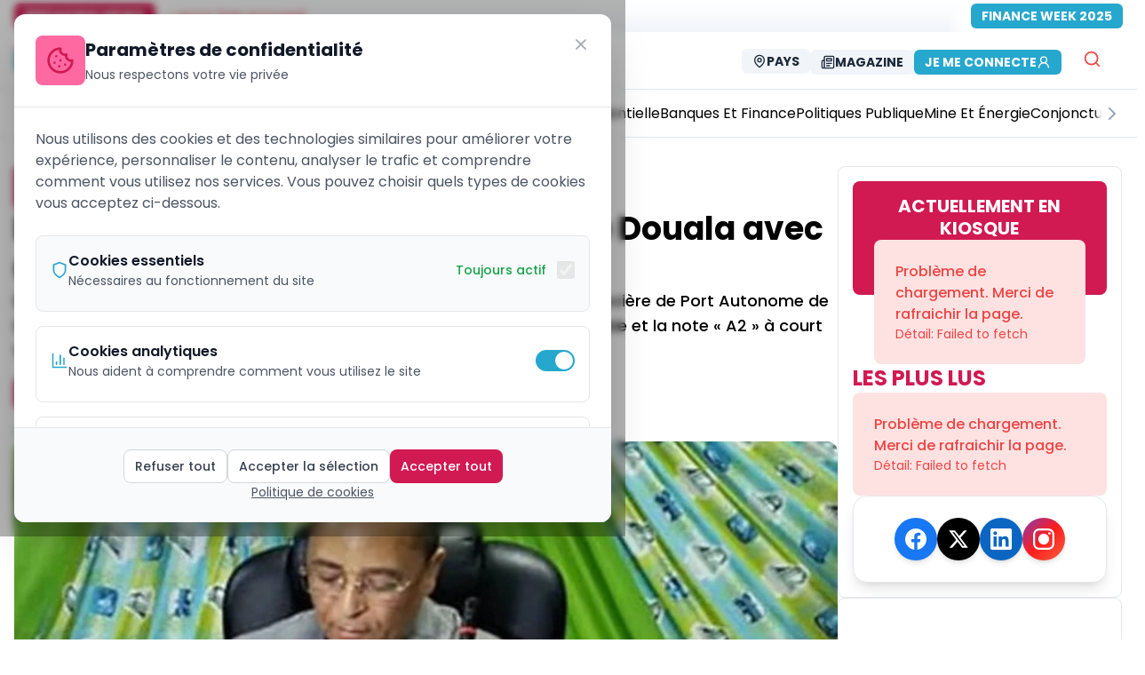

--- FILE ---
content_type: text/css; charset=UTF-8
request_url: https://ecomatin.net/_next/static/css/4ac7a11e1c132b40.css
body_size: 478
content:
@font-face{font-family:__Poppins_df82cd;font-style:normal;font-weight:100;font-display:swap;src:url(/_next/static/media/0938b75f61da35fc.woff2) format("woff2");unicode-range:u+0900-097f,u+1cd0-1cf9,u+200c-200d,u+20a8,u+20b9,u+20f0,u+25cc,u+a830-a839,u+a8e0-a8ff,u+11b00-11b09}@font-face{font-family:__Poppins_df82cd;font-style:normal;font-weight:100;font-display:swap;src:url(/_next/static/media/f54d3b402c212b9e.woff2) format("woff2");unicode-range:u+0100-02ba,u+02bd-02c5,u+02c7-02cc,u+02ce-02d7,u+02dd-02ff,u+0304,u+0308,u+0329,u+1d00-1dbf,u+1e00-1e9f,u+1ef2-1eff,u+2020,u+20a0-20ab,u+20ad-20c0,u+2113,u+2c60-2c7f,u+a720-a7ff}@font-face{font-family:__Poppins_df82cd;font-style:normal;font-weight:100;font-display:swap;src:url(/_next/static/media/7108afb8b1381ad1.p.woff2) format("woff2");unicode-range:u+00??,u+0131,u+0152-0153,u+02bb-02bc,u+02c6,u+02da,u+02dc,u+0304,u+0308,u+0329,u+2000-206f,u+20ac,u+2122,u+2191,u+2193,u+2212,u+2215,u+feff,u+fffd}@font-face{font-family:__Poppins_df82cd;font-style:normal;font-weight:200;font-display:swap;src:url(/_next/static/media/2246fb8caa01a49c.woff2) format("woff2");unicode-range:u+0900-097f,u+1cd0-1cf9,u+200c-200d,u+20a8,u+20b9,u+20f0,u+25cc,u+a830-a839,u+a8e0-a8ff,u+11b00-11b09}@font-face{font-family:__Poppins_df82cd;font-style:normal;font-weight:200;font-display:swap;src:url(/_next/static/media/7ede3623c9ddac57.woff2) format("woff2");unicode-range:u+0100-02ba,u+02bd-02c5,u+02c7-02cc,u+02ce-02d7,u+02dd-02ff,u+0304,u+0308,u+0329,u+1d00-1dbf,u+1e00-1e9f,u+1ef2-1eff,u+2020,u+20a0-20ab,u+20ad-20c0,u+2113,u+2c60-2c7f,u+a720-a7ff}@font-face{font-family:__Poppins_df82cd;font-style:normal;font-weight:200;font-display:swap;src:url(/_next/static/media/9e82d62334b205f4.p.woff2) format("woff2");unicode-range:u+00??,u+0131,u+0152-0153,u+02bb-02bc,u+02c6,u+02da,u+02dc,u+0304,u+0308,u+0329,u+2000-206f,u+20ac,u+2122,u+2191,u+2193,u+2212,u+2215,u+feff,u+fffd}@font-face{font-family:__Poppins_df82cd;font-style:normal;font-weight:300;font-display:swap;src:url(/_next/static/media/6c177e25b87fd9cd.woff2) format("woff2");unicode-range:u+0900-097f,u+1cd0-1cf9,u+200c-200d,u+20a8,u+20b9,u+20f0,u+25cc,u+a830-a839,u+a8e0-a8ff,u+11b00-11b09}@font-face{font-family:__Poppins_df82cd;font-style:normal;font-weight:300;font-display:swap;src:url(/_next/static/media/6c9a125e97d835e1.woff2) format("woff2");unicode-range:u+0100-02ba,u+02bd-02c5,u+02c7-02cc,u+02ce-02d7,u+02dd-02ff,u+0304,u+0308,u+0329,u+1d00-1dbf,u+1e00-1e9f,u+1ef2-1eff,u+2020,u+20a0-20ab,u+20ad-20c0,u+2113,u+2c60-2c7f,u+a720-a7ff}@font-face{font-family:__Poppins_df82cd;font-style:normal;font-weight:300;font-display:swap;src:url(/_next/static/media/4c285fdca692ea22.p.woff2) format("woff2");unicode-range:u+00??,u+0131,u+0152-0153,u+02bb-02bc,u+02c6,u+02da,u+02dc,u+0304,u+0308,u+0329,u+2000-206f,u+20ac,u+2122,u+2191,u+2193,u+2212,u+2215,u+feff,u+fffd}@font-face{font-family:__Poppins_df82cd;font-style:normal;font-weight:400;font-display:swap;src:url(/_next/static/media/034d78ad42e9620c.woff2) format("woff2");unicode-range:u+0900-097f,u+1cd0-1cf9,u+200c-200d,u+20a8,u+20b9,u+20f0,u+25cc,u+a830-a839,u+a8e0-a8ff,u+11b00-11b09}@font-face{font-family:__Poppins_df82cd;font-style:normal;font-weight:400;font-display:swap;src:url(/_next/static/media/fe0777f1195381cb.woff2) format("woff2");unicode-range:u+0100-02ba,u+02bd-02c5,u+02c7-02cc,u+02ce-02d7,u+02dd-02ff,u+0304,u+0308,u+0329,u+1d00-1dbf,u+1e00-1e9f,u+1ef2-1eff,u+2020,u+20a0-20ab,u+20ad-20c0,u+2113,u+2c60-2c7f,u+a720-a7ff}@font-face{font-family:__Poppins_df82cd;font-style:normal;font-weight:400;font-display:swap;src:url(/_next/static/media/eafabf029ad39a43.p.woff2) format("woff2");unicode-range:u+00??,u+0131,u+0152-0153,u+02bb-02bc,u+02c6,u+02da,u+02dc,u+0304,u+0308,u+0329,u+2000-206f,u+20ac,u+2122,u+2191,u+2193,u+2212,u+2215,u+feff,u+fffd}@font-face{font-family:__Poppins_df82cd;font-style:normal;font-weight:500;font-display:swap;src:url(/_next/static/media/db911767852bc875.woff2) format("woff2");unicode-range:u+0900-097f,u+1cd0-1cf9,u+200c-200d,u+20a8,u+20b9,u+20f0,u+25cc,u+a830-a839,u+a8e0-a8ff,u+11b00-11b09}@font-face{font-family:__Poppins_df82cd;font-style:normal;font-weight:500;font-display:swap;src:url(/_next/static/media/f10b8e9d91f3edcb.woff2) format("woff2");unicode-range:u+0100-02ba,u+02bd-02c5,u+02c7-02cc,u+02ce-02d7,u+02dd-02ff,u+0304,u+0308,u+0329,u+1d00-1dbf,u+1e00-1e9f,u+1ef2-1eff,u+2020,u+20a0-20ab,u+20ad-20c0,u+2113,u+2c60-2c7f,u+a720-a7ff}@font-face{font-family:__Poppins_df82cd;font-style:normal;font-weight:500;font-display:swap;src:url(/_next/static/media/8888a3826f4a3af4.p.woff2) format("woff2");unicode-range:u+00??,u+0131,u+0152-0153,u+02bb-02bc,u+02c6,u+02da,u+02dc,u+0304,u+0308,u+0329,u+2000-206f,u+20ac,u+2122,u+2191,u+2193,u+2212,u+2215,u+feff,u+fffd}@font-face{font-family:__Poppins_df82cd;font-style:normal;font-weight:600;font-display:swap;src:url(/_next/static/media/29e7bbdce9332268.woff2) format("woff2");unicode-range:u+0900-097f,u+1cd0-1cf9,u+200c-200d,u+20a8,u+20b9,u+20f0,u+25cc,u+a830-a839,u+a8e0-a8ff,u+11b00-11b09}@font-face{font-family:__Poppins_df82cd;font-style:normal;font-weight:600;font-display:swap;src:url(/_next/static/media/c3bc380753a8436c.woff2) format("woff2");unicode-range:u+0100-02ba,u+02bd-02c5,u+02c7-02cc,u+02ce-02d7,u+02dd-02ff,u+0304,u+0308,u+0329,u+1d00-1dbf,u+1e00-1e9f,u+1ef2-1eff,u+2020,u+20a0-20ab,u+20ad-20c0,u+2113,u+2c60-2c7f,u+a720-a7ff}@font-face{font-family:__Poppins_df82cd;font-style:normal;font-weight:600;font-display:swap;src:url(/_next/static/media/0484562807a97172.p.woff2) format("woff2");unicode-range:u+00??,u+0131,u+0152-0153,u+02bb-02bc,u+02c6,u+02da,u+02dc,u+0304,u+0308,u+0329,u+2000-206f,u+20ac,u+2122,u+2191,u+2193,u+2212,u+2215,u+feff,u+fffd}@font-face{font-family:__Poppins_df82cd;font-style:normal;font-weight:700;font-display:swap;src:url(/_next/static/media/29a4aea02fdee119.woff2) format("woff2");unicode-range:u+0900-097f,u+1cd0-1cf9,u+200c-200d,u+20a8,u+20b9,u+20f0,u+25cc,u+a830-a839,u+a8e0-a8ff,u+11b00-11b09}@font-face{font-family:__Poppins_df82cd;font-style:normal;font-weight:700;font-display:swap;src:url(/_next/static/media/a1386beebedccca4.woff2) format("woff2");unicode-range:u+0100-02ba,u+02bd-02c5,u+02c7-02cc,u+02ce-02d7,u+02dd-02ff,u+0304,u+0308,u+0329,u+1d00-1dbf,u+1e00-1e9f,u+1ef2-1eff,u+2020,u+20a0-20ab,u+20ad-20c0,u+2113,u+2c60-2c7f,u+a720-a7ff}@font-face{font-family:__Poppins_df82cd;font-style:normal;font-weight:700;font-display:swap;src:url(/_next/static/media/b957ea75a84b6ea7.p.woff2) format("woff2");unicode-range:u+00??,u+0131,u+0152-0153,u+02bb-02bc,u+02c6,u+02da,u+02dc,u+0304,u+0308,u+0329,u+2000-206f,u+20ac,u+2122,u+2191,u+2193,u+2212,u+2215,u+feff,u+fffd}@font-face{font-family:__Poppins_df82cd;font-style:normal;font-weight:800;font-display:swap;src:url(/_next/static/media/28485c0de2075f40.woff2) format("woff2");unicode-range:u+0900-097f,u+1cd0-1cf9,u+200c-200d,u+20a8,u+20b9,u+20f0,u+25cc,u+a830-a839,u+a8e0-a8ff,u+11b00-11b09}@font-face{font-family:__Poppins_df82cd;font-style:normal;font-weight:800;font-display:swap;src:url(/_next/static/media/5fb25f343c7550ca.woff2) format("woff2");unicode-range:u+0100-02ba,u+02bd-02c5,u+02c7-02cc,u+02ce-02d7,u+02dd-02ff,u+0304,u+0308,u+0329,u+1d00-1dbf,u+1e00-1e9f,u+1ef2-1eff,u+2020,u+20a0-20ab,u+20ad-20c0,u+2113,u+2c60-2c7f,u+a720-a7ff}@font-face{font-family:__Poppins_df82cd;font-style:normal;font-weight:800;font-display:swap;src:url(/_next/static/media/7db6c35d839a711c.p.woff2) format("woff2");unicode-range:u+00??,u+0131,u+0152-0153,u+02bb-02bc,u+02c6,u+02da,u+02dc,u+0304,u+0308,u+0329,u+2000-206f,u+20ac,u+2122,u+2191,u+2193,u+2212,u+2215,u+feff,u+fffd}@font-face{font-family:__Poppins_df82cd;font-style:normal;font-weight:900;font-display:swap;src:url(/_next/static/media/f5b513e981884070.woff2) format("woff2");unicode-range:u+0900-097f,u+1cd0-1cf9,u+200c-200d,u+20a8,u+20b9,u+20f0,u+25cc,u+a830-a839,u+a8e0-a8ff,u+11b00-11b09}@font-face{font-family:__Poppins_df82cd;font-style:normal;font-weight:900;font-display:swap;src:url(/_next/static/media/b8442747db2a9bad.woff2) format("woff2");unicode-range:u+0100-02ba,u+02bd-02c5,u+02c7-02cc,u+02ce-02d7,u+02dd-02ff,u+0304,u+0308,u+0329,u+1d00-1dbf,u+1e00-1e9f,u+1ef2-1eff,u+2020,u+20a0-20ab,u+20ad-20c0,u+2113,u+2c60-2c7f,u+a720-a7ff}@font-face{font-family:__Poppins_df82cd;font-style:normal;font-weight:900;font-display:swap;src:url(/_next/static/media/6245472ced48d3be.p.woff2) format("woff2");unicode-range:u+00??,u+0131,u+0152-0153,u+02bb-02bc,u+02c6,u+02da,u+02dc,u+0304,u+0308,u+0329,u+2000-206f,u+20ac,u+2122,u+2191,u+2193,u+2212,u+2215,u+feff,u+fffd}.__className_df82cd{font-family:__Poppins_df82cd;font-style:normal}

--- FILE ---
content_type: application/javascript; charset=UTF-8
request_url: https://ecomatin.net/_next/static/chunks/7334-ea51e108e61325ed.js
body_size: 2752
content:
!function(){try{var e="undefined"!=typeof window?window:"undefined"!=typeof global?global:"undefined"!=typeof self?self:{},t=Error().stack;t&&(e._sentryDebugIds=e._sentryDebugIds||{},e._sentryDebugIds[t]="86abade4-eda5-411d-99d0-d9a0f6f8ef97",e._sentryDebugIdIdentifier="sentry-dbid-86abade4-eda5-411d-99d0-d9a0f6f8ef97")}catch(e){}}(),(self.webpackChunk_N_E=self.webpackChunk_N_E||[]).push([[7334],{77334:function(e,t,r){Promise.resolve().then(r.bind(r,64404)),Promise.resolve().then(r.bind(r,27640)),Promise.resolve().then(r.bind(r,90239)),Promise.resolve().then(r.t.bind(r,84080,23)),Promise.resolve().then(r.bind(r,92348))},65734:function(e,t,r){"use strict";r.d(t,{default:function(){return x},d:function(){return p}});var n=r(57437),s=r(64123),i=r(6598),l=r(49354),a=r(87138),c=r(2265);r(28090);var o=r(15584);function u(e){let{className:t,postIdOrSlug:r,price:u,currency:d,postPrestige:f,mobileAppPromotion:m,...p}=e,{getFullLocalizedUrl:x}=(0,s.Z)(),{status:g}=(0,i.Z)(),{isActive:b,getUserAccessLevel:h}=(0,c.useContext)(o.Y),v=()=>{let e=h();if(!b()||"unauthenticated"===g)return"S'abonner";if(b()&&"authenticated"===g){if("free"===e)return"S'abonner";if("ecomembre"===f&&"premium"===e)return"Am\xe9liorer mon abonnement"}return"Contactez le service client"};return(0,n.jsx)("div",{className:(0,l.cn)(t,"flex flex-col items-center justify-center bg-gradient-to-t from-white from-80% to-transparent py-4 lg:py-6 sm:px-32"),...p,children:(0,n.jsxs)("div",{className:"max-w-3xl px-8 sm:px-20 py-16 bg-primary-500 text-white flex flex-col gap-4 text-center",children:[(0,n.jsxs)("p",{className:"font-light text-sm lg:text-base",children:["Cet article est r\xe9serv\xe9 aux abonn\xe9s."," ","unauthenticated"===g?(0,n.jsxs)("span",{children:["D\xe9j\xe0 abonn\xe9 ?"," ",(0,n.jsx)(a.default,{prefetch:!0,href:"/auth/login",className:"font-medium underline underline-offset-2",children:"Connectez-vous"})]}):(0,n.jsx)(n.Fragment,{})]}),(0,n.jsx)("div",{className:"flex items-center justify-center",children:(0,n.jsx)("div",{className:"bg-white w-24 h-1 rounded-full"})}),(0,n.jsx)("p",{className:"text-base lg:text-xl mb-8",children:(()=>{let e=h();return b()?"ecomembre"===f&&"premium"===e?"Cet article n\xe9cessite un abonnement EcoMembre pour y acc\xe9der.":"premium"===f&&"free"===e?"Cet article n\xe9cessite un abonnement Premium ou EcoMembre.":"ecomembre"===f&&"free"===e?"Cet article n\xe9cessite un abonnement EcoMembre pour y acc\xe9der.":"Votre abonnement ne vous permet malheureusement pas d'acc\xe9der \xe0 cet article.":"D\xe9couvrez nos offres d'abonnement pour profiter pleinement de l'ensemble de nos articles"})()}),(0,n.jsx)("a",{href:(()=>{let e=h();return b()&&("ecomembre"!==f||"premium"!==e)&&("ecomembre"!==f||"free"!==e)&&("premium"!==f||"free"!==e)?x("/contact-us"):x("/offers")})(),type:"button",className:"px-8 py-3 rounded-full text-center inline-flex items-center justify-center font-semibold text-sm lg:text-lg text-primary-500 bg-white",children:v()}),("S'abonner"===v()||"Am\xe9liorer mon abonnement"===v())&&(0,n.jsx)(a.default,{href:x("/why-subscribe"),className:"text-white underline underline-offset-4 hover:text-gray-200 transition-colors text-sm mt-2",children:"Pourquoi s'abonner ?"}),!1]})})}var d=r(76471),f=r(4585),m=r(53463);function p(e){let t=e.replace(/\n{2,}/g,"<br />").replace(/href="https:\/\/yoursite.com\/\?p=(\d+)"/g,'data-internal-link="true" href="/blog/$1"'),r={replace:e=>{let{name:t,attribs:s,children:i}=e;return"a"===t&&"true"===s["data-internal-link"]?(0,n.jsx)(a.default,{href:s.href,...s,children:(0,m.du)(i,r)}):"img"===t?(s.width="1024",s.height="536",s.alt||(s.alt=""),(0,n.jsx)("img",{...s})):void 0}};return(0,m.ZP)(t,r)}function x(e){var t,r,s;let{post:l}=e,a=(0,c.useRef)(!1),{status:m}=(0,i.Z)(),{hasAccessToContent:p}=(0,c.useContext)(o.Y),{fetching:x,error:g,data:b,call:h}=(0,f.Z)({url:"/api/posts/".concat(l.slug,"/content"),defaultLoading:!1,defaultData:null,onSuccess:e=>e});return(0,c.useEffect)(()=>{a.current&&!l.content&&"authenticated"===m&&h()},[m]),(0,c.useEffect)(()=>{a.current||(a.current=!0)},[]),p(l.postPrestige)&&(l.content||(null==b?void 0:b.content))?(0,n.jsxs)(n.Fragment,{children:[(0,n.jsx)("div",{className:"article-content prose prose-sm lg:prose-base max-w-full prose-a:text-secondary-500 prose-a:underline-offset-2",dangerouslySetInnerHTML:{__html:null!==(r=null!==(t=l.content)&&void 0!==t?t:null==b?void 0:b.content)&&void 0!==r?r:""}}),"gratuit"===l.postPrestige&&(0,n.jsx)("div",{className:"mt-8 flex justify-center"})]}):"loading"===m||x?(0,n.jsx)("div",{className:"shrink-0 flex flex-col gap-4",children:Array(20).fill(0).map((e,t)=>(0,n.jsx)("div",{className:"rounded-full w-full min-h-4 bg-slate-200 animate-pulse"},"post:content:loader:".concat(t)))}):(0,n.jsx)(d.Z,{error:g,description:"Impossible de v\xe9rifier vos acc\xe8s.",children:!p(l.postPrestige)&&(["ecomembre","premium"].includes(null!==(s=l.postPrestige)&&void 0!==s?s:"")||l.price)&&(0,n.jsx)(u,{postIdOrSlug:l.slug,price:l.price,currency:l.currency,postPrestige:l.postPrestige,mobileAppPromotion:l.mobileAppPromotion})})}},92348:function(e,t,r){"use strict";r.d(t,{default:function(){return g}});var n=r(57437),s=r(78661),i=r(74766),l=r(6310),a=r(34074),c=r(69491),o=r(92613),u=r(76471),d=r(4585),f=r(64123),m=r(49354),p=r(2265),x=r(65734);function g(e){var t;let{className:r,productType:g,...b}=e,h=(0,p.useRef)(!1),v=(0,p.useRef)(!1),{getFullLocalizedPath:j}=(0,f.Z)(),{loading:y,fetching:N,error:w,data:P,call:_,setQueryParam:Z,response:k}=(0,d.Z)({url:"/api/products/type/".concat(g),init:{query:{limit:25}},defaultData:{first:void 0,list:[]},onSuccess:e=>({first:e.items[0],list:e.items.slice(1)})});return(0,p.useEffect)(()=>{h.current||_()},[]),console.log("Product Card ce concerne la page d'affichage des elements"),(0,n.jsxs)("div",{className:(0,m.cn)(r,"flex flex-col gap-6"),...b,children:[(0,n.jsxs)("div",{className:"flex flex-col w-full",children:[(0,n.jsx)(i.Z,{}),(0,n.jsx)("div",{className:"flex items-center justify-center bg-slate-100",children:(0,n.jsx)("div",{className:"container w-full max-w-5xl",children:y?(0,n.jsx)(a.Z.Loader,{}):P.first&&(0,n.jsx)(c.default,{product:P.first,children:(0,n.jsx)(a.Z,{productId:P.first.id,productType:g,excerptReaderUrl:(()=>{switch(P.first.productType){case"bihebdomadaire":case"hors-serie":case"magazine":return"/reader/kiosk/".concat(P.first.id)}})(),coverUrl:P.first.coverUrl,resume:P.first.post_content&&P.first.post_content.trim()?(0,x.d)(P.first.post_content):P.first.description,publicationNumber:P.first.publicationNumber,publicationDate:P.first.publicationDate,price:P.first.price,currency:null!==(t=P.first.currency)&&void 0!==t?t:"eur"})})})})]}),(0,n.jsxs)("div",{className:"container flex flex-col gap-3 lg:gap-6 py-4 lg:py-6",children:[(0,n.jsx)("h2",{className:"text-xl text-center lg:text-2xl font-bold text-gray-800",children:"magazine"===g?"Explorez nos autres magazines":"Vous aimerez aussi"}),y?(0,n.jsx)("div",{className:"grid grid-1 sm:grid-cols-2 lg:grid-cols-4 gap-6",children:[,,,,].fill(1).map((e,t)=>(0,n.jsx)(l.default.Loader,{},"mag:".concat(t)))}):(0,n.jsx)(u.Z,{error:w,children:(0,n.jsx)(o.Z,{isEmpty:0===P.list.length,children:(0,n.jsx)("div",{className:"grid grid-1 sm:grid-cols-2 lg:grid-cols-4 gap-6",children:P.list.map((e,t)=>(0,n.jsx)(l.default,{href:"/catalog/kiosk/".concat(e.id),coverUrl:e.coverUrl,publicationNumber:e.publicationNumber,publicationDate:e.publicationDate},"product:".concat(e.id)))})})}),k&&(0,n.jsx)(s._,{fetching:N,currentPage:k.page,limit:k.limit,pages:k.totalPages,total:k.total,onChange:e=>{v.current||(v.current=!0),Z("page",e)}})]})]})}}}]);

--- FILE ---
content_type: application/javascript; charset=UTF-8
request_url: https://ecomatin.net/_next/static/chunks/app/layout-9c5d8a1fac9db8ae.js
body_size: 189
content:
!function(){try{var e="undefined"!=typeof window?window:"undefined"!=typeof global?global:"undefined"!=typeof self?self:{},n=Error().stack;n&&(e._sentryDebugIds=e._sentryDebugIds||{},e._sentryDebugIds[n]="1c1ebd08-c599-4060-b8a8-710e445ba5db",e._sentryDebugIdIdentifier="sentry-dbid-1c1ebd08-c599-4060-b8a8-710e445ba5db")}catch(e){}}(),(self.webpackChunk_N_E=self.webpackChunk_N_E||[]).push([[3185],{74843:function(e,n,t){Promise.resolve().then(t.t.bind(t,90113,23)),Promise.resolve().then(t.t.bind(t,3916,23)),Promise.resolve().then(t.t.bind(t,53054,23)),Promise.resolve().then(t.bind(t,64225))},64225:function(e,n,t){"use strict";t.d(n,{default:function(){return o}});var s=t(2265);function o(){return(0,s.useEffect)(()=>{},[]),null}},3916:function(){},53054:function(){},90113:function(e){e.exports={style:{fontFamily:"'__Poppins_df82cd'",fontStyle:"normal"},className:"__className_df82cd"}}},function(e){e.O(0,[3818,9141,5023,2971,4112,1744],function(){return e(e.s=74843)}),_N_E=e.O()}]);

--- FILE ---
content_type: application/javascript; charset=UTF-8
request_url: https://ecomatin.net/_next/static/chunks/app/%5Blocale%5D/layout-2d004675df2e7928.js
body_size: 18002
content:
!function(){try{var e="undefined"!=typeof window?window:"undefined"!=typeof global?global:"undefined"!=typeof self?self:{},t=Error().stack;t&&(e._sentryDebugIds=e._sentryDebugIds||{},e._sentryDebugIds[t]="b1247f49-7173-402b-8822-70dcd947a7f7",e._sentryDebugIdIdentifier="sentry-dbid-b1247f49-7173-402b-8822-70dcd947a7f7")}catch(e){}}(),(self.webpackChunk_N_E=self.webpackChunk_N_E||[]).push([[1203,7174],{21580:function(e,t,n){Promise.resolve().then(n.bind(n,64404)),Promise.resolve().then(n.bind(n,27640)),Promise.resolve().then(n.bind(n,90239)),Promise.resolve().then(n.t.bind(n,231,23)),Promise.resolve().then(n.t.bind(n,84080,23)),Promise.resolve().then(n.t.bind(n,60077,23)),Promise.resolve().then(n.bind(n,27776)),Promise.resolve().then(n.bind(n,40)),Promise.resolve().then(n.bind(n,88901)),Promise.resolve().then(n.bind(n,78168)),Promise.resolve().then(n.bind(n,4537)),Promise.resolve().then(n.bind(n,37800)),Promise.resolve().then(n.bind(n,82481)),Promise.resolve().then(n.bind(n,72032)),Promise.resolve().then(n.bind(n,62408)),Promise.resolve().then(n.bind(n,11674))},96938:function(e,t,n){"use strict";var r=n(57437),s=n(49354),a=n(87138);let i=(0,n(2265).forwardRef)((e,t)=>{let{className:n,variant:i="default",breakpoints:o=["sm","lg"],...l}=e;return(0,r.jsx)(a.default,{ref:t,href:"/",className:(0,s.cn)(n,"shrink-0"),...l,children:"white"===i?(0,r.jsx)("img",{alt:"App Logo",src:"/logo_white.png",height:178,width:832,className:(0,s.cn)("w-[132px]",{"sm:w-[173.7px]":null==o?void 0:o.includes("sm"),"lg:w-auto lg:h-[32px]":null==o?void 0:o.includes("lg")})}):(0,r.jsx)("img",{alt:"App Logo",src:"/logo.png",height:48,width:231.59,className:(0,s.cn)("w-[132px]",{"sm:w-[173.7px]":null==o?void 0:o.includes("sm"),"lg:w-auto lg:h-[32px]":null==o?void 0:o.includes("lg")})})})});i.displayName="AppLogo",t.Z=i},40:function(e,t,n){"use strict";n.d(t,{default:function(){return l}});var r=n(57437),s=n(2265),a=n(20357);function i(e){let{enabled:t=!0,delay:n=3e3,showProgress:i=!1,showSuccess:o=!1,triggerEvents:l=["page_load","time_spent"],timeSpentThreshold:c=10,scrollThreshold:d=30,onSubscribed:u,onError:m}=e,[f,p]=(0,s.useState)("Initializing..."),[h,x]=(0,s.useState)(!1);return((0,s.useEffect)(()=>{if(!t)return;if("true"===localStorage.getItem("autoSubscribeAttempted")){p("Already Attempted");return}p("Starting Immediately");let e=async()=>{p("Attempting Subscription"),x(!0);try{if(localStorage.setItem("autoSubscribeAttempted","true"),!("Notification"in window)||!("serviceWorker"in navigator)||!("PushManager"in window)){p("Not Supported"),m&&m("Browser not supported");return}p("Requesting Permission");let e=await Notification.requestPermission();if("granted"!==e){p("Permission Denied"),m&&m("Permission denied");return}p("Registering SW");let t=await navigator.serviceWorker.register("/sw.js");await navigator.serviceWorker.ready,p("Creating Subscription");let n=await t.pushManager.subscribe({userVisibleOnly:!0,applicationServerKey:a.env.NEXT_PUBLIC_VAPID_PUBLIC_KEY||"BCDT6qxTC_b4s0xe47J3RNZX_fIzXGfZIme5jOS8ameTc7JqJK4jhVvBAzpXyfCOBPkHUo6TKly1N7WI50Y6r-U"});p("Sending to Server");let r=await fetch("/api/notifications/subscribe",{method:"POST",headers:{"Content-Type":"application/json"},body:JSON.stringify({subscription:n.toJSON(),preferences:{articles:!0,dossiers:!0,exclusives:!0,direct:!0},autoSubscribed:!0,source:"AutoSubscribeManager",timestamp:Date.now()})}),s=await r.json();r.ok?(p("SUCCESS!"),u&&u("native"),"Notification"in window&&"granted"===Notification.permission&&new Notification("\uD83D\uDD14 Notifications EcoMatin",{body:"Vous recevrez maintenant les actualit\xe9s d'EcoMatin!",icon:"/logo.png"})):(p("Server Error"),m&&m(s.error||"Server error"))}catch(e){p("Error"),m&&m(e.message)}};if(0===n)e();else{let t=setTimeout(e,n);return()=>clearTimeout(t)}},[t,n,u,m]),i)?(0,r.jsxs)("div",{className:"fixed bottom-4 right-4 bg-blue-600 text-white p-3 rounded-lg shadow-lg text-xs z-50",children:[(0,r.jsx)("div",{className:"font-bold mb-1",children:"\uD83D\uDD14 Auto-Subscribe Status"}),(0,r.jsxs)("div",{children:["Status: ",f]}),(0,r.jsxs)("div",{children:["Attempted: ",h?"Yes":"No"]})]}):null}var o=n(67174);function l(e){let{children:t,enabled:n=!0,showUI:a=!1,showToastOnSuccess:l=!0,config:c={}}=e,[d,u]=(0,s.useState)(!1);return(0,s.useEffect)(()=>{},[n,c]),(0,r.jsxs)(r.Fragment,{children:[t,n&&(0,r.jsx)(i,{enabled:n,showProgress:a,showSuccess:a,delay:c.delay||5e3,timeSpentThreshold:c.timeSpentThreshold||10,scrollThreshold:c.scrollThreshold||30,triggerEvents:c.triggerEvents||["page_load","time_spent"],onSubscribed:e=>{if(l&&!d){u(!0);let t={native:{title:"\uD83D\uDD14 Notifications Activ\xe9es",message:"Vous recevrez les notifications push d'EcoMatin directement dans votre navigateur"},fallback:{title:"\uD83D\uDD14 Notifications Activ\xe9es",message:"Vous recevrez les actualit\xe9s d'EcoMatin via des notifications adapt\xe9es \xe0 votre navigateur"}}[e];o.toast.success(t.title,t.message,{duration:5e3,playSound:!0})}},onError:e=>{console.warn("Auto-subscription failed:",e),l&&o.toast.info("ℹ️ Notifications","Les notifications automatiques ne sont pas disponibles sur ce navigateur",{duration:4e3,playSound:!1})}})]})}},7484:function(e,t,n){"use strict";n.d(t,{Z:function(){return i}});var r=n(57437),s=n(87138),a=n(96938);function i(e){let{error:t,info:n,onClearError:i}=e;return(0,r.jsx)("main",{className:"container flex flex-col items-center justify-center min-h-screen",children:(0,r.jsxs)("div",{className:"flex flex-col gap-6 py-20",children:[(0,r.jsxs)("div",{className:"flex items-center justify-between",children:[(0,r.jsx)(a.Z,{}),(0,r.jsx)("h1",{className:"text-4xl font-bold text-primary-500",children:"Erreur"})]}),(0,r.jsx)("p",{className:"text-xl font-light text-center p-6 bg-slate-100 text-slate-500 rounded-xl",children:"Nous avons rencontr\xe9 un probl\xe8me lors de la g\xe9n\xe9ration de cette page."}),(0,r.jsx)(r.Fragment,{}),(0,r.jsx)("div",{className:"flex justify-center pt-8",children:(0,r.jsx)(s.default,{href:"/",replace:!0,className:"text-base text-secondary-500 underline-offset-4 hover:underline text-center",children:"Retourner \xe0 la page d'accueil"})})]})})}n(2265)},4537:function(e,t,n){"use strict";n.d(t,{default:function(){return a}});var r=n(88876),s=n(2265);function a(){return(0,s.useEffect)(()=>{try{r.Z.init(6492037,6)}catch(e){console.error("Failed to initialize Hotjar:",e)}},[]),null}},1410:function(e,t,n){"use strict";n.d(t,{Z:function(){return i}});var r=n(57437),s=n(11674);n(49354);var a=n(2265);function i(e){let{className:t,...n}=e;(0,a.useMemo)(()=>[{value:"fr",label:"Fran\xe7ais"},{value:"en",label:"English"},{value:"es",label:"ESPA\xd1OL"}],[]),(0,s.Zt)(),(0,s.eV)();let[i,o]=(0,a.useTransition)();return(0,r.jsx)(r.Fragment,{})}n(92442)},92442:function(e,t,n){"use strict";n.d(t,{Z:function(){return u}});var r=n(57437),s=n(11674),a=n(49354),i=n(2265),o=n(35400),l=n(95127);let c=(0,i.createContext)({open:!1,setOpen:e=>{}});function d(e){let{className:t,children:n,...s}=e,[l,d]=(0,i.useState)(!1),u=(0,i.useRef)(null);return(0,i.useEffect)(()=>{function e(e){var t;!e.target||(null===(t=u.current)||void 0===t?void 0:t.contains(e.target))||d(!1)}return l&&window.addEventListener("click",e),function(){window.removeEventListener("click",e)}},[l]),(0,r.jsx)(c.Provider,{value:{open:l,setOpen:d},children:(0,r.jsx)(o.E.div,{ref:u,className:(0,a.cn)(t,"relative"),...s,children:n})})}function u(e){let{className:t,...n}=e;return(0,i.useMemo)(()=>[{value:"fr",label:"Fran\xe7ais"},{value:"en",label:"English"},{value:"es",label:"ESPA\xd1OL"}],[]),(0,s.Zt)(),(0,s.eV)(),(0,r.jsx)(r.Fragment,{})}d.Button=function(e){let{className:t,children:n,...s}=e,{open:l,setOpen:d}=(0,i.useContext)(c);return(0,r.jsx)(o.E.button,{onClick:function(){d(!l)},className:(0,a.cn)(t,""),...s,children:n})},d.Content=function(e){let{className:t,children:n}=e,{open:s}=(0,i.useContext)(c);return(0,r.jsx)(l.M,{children:s&&(0,r.jsx)(o.E.div,{initial:{opacity:0,transform:"translateY(20%)"},animate:{opacity:1,transform:"translateY(0%)"},exit:{opacity:0,transform:"translateY(20%)"},transition:{duration:.25},className:(0,a.cn)(t,"absolute z-50 overflow-hidden overflow-y-auto right-0"),children:n})})},d.List=function(e){let{className:t,children:n,...s}=e,{setOpen:l}=(0,i.useContext)(c);return(0,r.jsx)(o.E.ul,{onClick:()=>l(!1),className:(0,a.cn)(t,""),...s,children:n})},d.Item=function(e){let{className:t,children:n,...s}=e;return(0,r.jsx)(o.E.li,{children:(0,r.jsx)(o.E.button,{className:(0,a.cn)(t,""),...s,children:n})})}},72032:function(e,t,n){"use strict";n.d(t,{default:function(){return o}});var r=n(57437),s=n(16463),a=n(2265),i=n(27776);function o(){let e=(0,a.useRef)(),t=(0,s.useSearchParams)(),n=()=>{for(let e of Array.from(t.keys()))if(e.startsWith("error_")){let n=t.get(e);"string"==typeof n&&0!==n.length&&i.A.error(n)}};return(0,a.useEffect)(()=>{e.current&&n()},[t.toString()]),(0,a.useEffect)(()=>{e.current||(e.current=!0,n())},[]),(0,r.jsx)(r.Fragment,{})}},88901:function(e,t,n){"use strict";n.d(t,{default:function(){return p}});var r=n(57437),s=n(2265),a=n(88683),i=n(74697),o=n(20500),l=n(38711),c=n(56143),d=n(24258),u=n(49354),m=n(16463);let f="user.cookie-consent-v2";function p(e){let{className:t}=e,n=(0,m.usePathname)(),p=(0,m.useRouter)(),[h,x]=(0,s.useState)(!1),[g,b]=(0,s.useState)(!1),[v,y]=(0,s.useState)({necessary:!0,analytics:!0,marketing:!1,preferences:!0});(0,s.useEffect)(()=>{!n.startsWith("/legal/")&&(localStorage.getItem(f)||setTimeout(()=>x(!0),1e3))},[n]);let w=e=>{localStorage.setItem(f,"true"),localStorage.setItem("user.cookie-preferences",JSON.stringify(e)),x(!1),window.gtag&&e.analytics&&window.gtag("consent","update",{analytics_storage:"granted",ad_storage:e.marketing?"granted":"denied",personalization_storage:e.preferences?"granted":"denied"})};return h?(0,r.jsx)("div",{className:(0,u.cn)("fixed inset-0 z-50 flex items-end sm:items-center justify-center bg-black/30 backdrop-blur-sm p-4 animate-in fade-in duration-200",t),children:(0,r.jsxs)("div",{className:"bg-white rounded-t-xl sm:rounded-xl shadow-2xl w-full max-w-2xl max-h-[85vh] sm:max-h-[90vh] overflow-hidden animate-in slide-in-from-bottom-5 sm:slide-in-from-bottom-0 duration-300",children:[(0,r.jsx)("div",{className:"p-4 sm:p-6 border-b",children:(0,r.jsxs)("div",{className:"flex items-start justify-between",children:[(0,r.jsxs)("div",{className:"flex items-center gap-2 sm:gap-3 flex-1",children:[(0,r.jsx)("div",{className:"p-2 sm:p-3 bg-primary-100 rounded-lg flex-shrink-0",children:(0,r.jsx)(a.Z,{className:"w-6 h-6 sm:w-8 sm:h-8 text-primary-500"})}),(0,r.jsxs)("div",{className:"min-w-0 flex-1",children:[(0,r.jsx)("h2",{className:"text-base sm:text-xl font-bold text-gray-900 whitespace-nowrap",children:"Param\xe8tres de confidentialit\xe9"}),(0,r.jsx)("p",{className:"text-xs sm:text-sm text-gray-600 mt-0.5 sm:mt-1",children:"Nous respectons votre vie priv\xe9e"})]})]}),(0,r.jsx)("button",{onClick:()=>x(!1),className:"text-gray-400 hover:text-gray-600 transition-colors p-2 -m-2","aria-label":"Fermer",children:(0,r.jsx)(i.Z,{size:20})})]})}),(0,r.jsxs)("div",{className:"p-4 sm:p-6 overflow-y-auto max-h-[45vh] sm:max-h-[50vh]",children:[(0,r.jsx)("p",{className:"text-sm sm:text-base text-gray-600 mb-4 sm:mb-6",children:"Nous utilisons des cookies et des technologies similaires pour am\xe9liorer votre exp\xe9rience, personnaliser le contenu, analyser le trafic et comprendre comment vous utilisez nos services. Vous pouvez choisir quels types de cookies vous acceptez ci-dessous."}),(0,r.jsxs)("div",{className:"space-y-4",children:[(0,r.jsxs)("div",{className:"border rounded-lg p-3 sm:p-4 bg-gray-50",children:[(0,r.jsxs)("div",{className:"flex items-start sm:items-center justify-between mb-2 flex-col sm:flex-row gap-2 sm:gap-0",children:[(0,r.jsxs)("div",{className:"flex items-center gap-2 sm:gap-3",children:[(0,r.jsx)(o.Z,{className:"w-4 h-4 sm:w-5 sm:h-5 text-secondary-500 flex-shrink-0"}),(0,r.jsxs)("div",{children:[(0,r.jsx)("h3",{className:"text-sm sm:text-base font-semibold text-gray-900",children:"Cookies essentiels"}),(0,r.jsx)("p",{className:"text-xs sm:text-sm text-gray-600",children:"N\xe9cessaires au fonctionnement du site"})]})]}),(0,r.jsxs)("div",{className:"flex items-center ml-auto sm:ml-0",children:[(0,r.jsx)("span",{className:"text-xs sm:text-sm text-green-600 font-medium mr-2 sm:mr-3",children:"Toujours actif"}),(0,r.jsx)("input",{type:"checkbox",checked:!0,disabled:!0,className:"w-4 h-4 sm:w-5 sm:h-5 text-green-600 rounded cursor-not-allowed opacity-50"})]})]}),g&&(0,r.jsx)("p",{className:"text-sm text-gray-500 mt-2",children:"Ces cookies sont n\xe9cessaires au fonctionnement du site web et ne peuvent pas \xeatre d\xe9sactiv\xe9s. Ils sont g\xe9n\xe9ralement d\xe9finis en r\xe9ponse \xe0 vos actions (connexion, pr\xe9f\xe9rences de langue, etc.)."})]}),(0,r.jsxs)("div",{className:"border rounded-lg p-3 sm:p-4",children:[(0,r.jsxs)("div",{className:"flex items-start sm:items-center justify-between mb-2 flex-col sm:flex-row gap-2 sm:gap-0",children:[(0,r.jsxs)("div",{className:"flex items-center gap-2 sm:gap-3",children:[(0,r.jsx)(l.Z,{className:"w-4 h-4 sm:w-5 sm:h-5 text-secondary-500 flex-shrink-0"}),(0,r.jsxs)("div",{children:[(0,r.jsx)("h3",{className:"text-sm sm:text-base font-semibold text-gray-900",children:"Cookies analytiques"}),(0,r.jsx)("p",{className:"text-xs sm:text-sm text-gray-600",children:"Nous aident \xe0 comprendre comment vous utilisez le site"})]})]}),(0,r.jsxs)("label",{className:"relative inline-flex items-center cursor-pointer ml-auto sm:ml-0",children:[(0,r.jsx)("input",{type:"checkbox",checked:v.analytics,onChange:e=>y({...v,analytics:e.target.checked}),className:"sr-only peer"}),(0,r.jsx)("div",{className:"w-9 h-5 sm:w-11 sm:h-6 bg-gray-200 peer-focus:outline-none peer-focus:ring-4 peer-focus:ring-secondary-500 rounded-full peer peer-checked:after:translate-x-full peer-checked:after:border-white after:content-[''] after:absolute after:top-[2px] after:left-[2px] after:bg-white after:rounded-full after:h-4 after:w-4 sm:after:h-5 sm:after:w-5 after:transition-all peer-checked:bg-secondary-500"})]})]}),g&&(0,r.jsx)("p",{className:"text-sm text-gray-500 mt-2",children:"Ces cookies nous permettent de compter les visites et les sources de trafic afin d'am\xe9liorer les performances de notre site (Google Analytics, etc.)."})]}),(0,r.jsxs)("div",{className:"border rounded-lg p-3 sm:p-4",children:[(0,r.jsxs)("div",{className:"flex items-start sm:items-center justify-between mb-2 flex-col sm:flex-row gap-2 sm:gap-0",children:[(0,r.jsxs)("div",{className:"flex items-center gap-2 sm:gap-3",children:[(0,r.jsx)(c.Z,{className:"w-4 h-4 sm:w-5 sm:h-5 text-secondary-500 flex-shrink-0"}),(0,r.jsxs)("div",{children:[(0,r.jsx)("h3",{className:"text-sm sm:text-base font-semibold text-gray-900",children:"Cookies marketing"}),(0,r.jsx)("p",{className:"text-xs sm:text-sm text-gray-600",children:"Pour des publicit\xe9s personnalis\xe9es"})]})]}),(0,r.jsxs)("label",{className:"relative inline-flex items-center cursor-pointer ml-auto sm:ml-0",children:[(0,r.jsx)("input",{type:"checkbox",checked:v.marketing,onChange:e=>y({...v,marketing:e.target.checked}),className:"sr-only peer"}),(0,r.jsx)("div",{className:"w-9 h-5 sm:w-11 sm:h-6 bg-gray-200 peer-focus:outline-none peer-focus:ring-4 peer-focus:ring-secondary-500 rounded-full peer peer-checked:after:translate-x-full peer-checked:after:border-white after:content-[''] after:absolute after:top-[2px] after:left-[2px] after:bg-white after:rounded-full after:h-4 after:w-4 sm:after:h-5 sm:after:w-5 after:transition-all peer-checked:bg-secondary-500"})]})]}),g&&(0,r.jsx)("p",{className:"text-sm text-gray-500 mt-2",children:"Ces cookies sont utilis\xe9s pour afficher des publicit\xe9s pertinentes. Ils peuvent \xe9galement limiter le nombre de fois que vous voyez une publicit\xe9 et mesurer l'efficacit\xe9 des campagnes."})]}),(0,r.jsxs)("div",{className:"border rounded-lg p-3 sm:p-4",children:[(0,r.jsxs)("div",{className:"flex items-start sm:items-center justify-between mb-2 flex-col sm:flex-row gap-2 sm:gap-0",children:[(0,r.jsxs)("div",{className:"flex items-center gap-2 sm:gap-3",children:[(0,r.jsx)(d.Z,{className:"w-4 h-4 sm:w-5 sm:h-5 text-secondary-500 flex-shrink-0"}),(0,r.jsxs)("div",{children:[(0,r.jsx)("h3",{className:"text-sm sm:text-base font-semibold text-gray-900",children:"Cookies de pr\xe9f\xe9rences"}),(0,r.jsx)("p",{className:"text-xs sm:text-sm text-gray-600",children:"M\xe9morisent vos choix et pr\xe9f\xe9rences"})]})]}),(0,r.jsxs)("label",{className:"relative inline-flex items-center cursor-pointer ml-auto sm:ml-0",children:[(0,r.jsx)("input",{type:"checkbox",checked:v.preferences,onChange:e=>y({...v,preferences:e.target.checked}),className:"sr-only peer"}),(0,r.jsx)("div",{className:"w-9 h-5 sm:w-11 sm:h-6 bg-gray-200 peer-focus:outline-none peer-focus:ring-4 peer-focus:ring-secondary-500 rounded-full peer peer-checked:after:translate-x-full peer-checked:after:border-white after:content-[''] after:absolute after:top-[2px] after:left-[2px] after:bg-white after:rounded-full after:h-4 after:w-4 sm:after:h-5 sm:after:w-5 after:transition-all peer-checked:bg-secondary-500"})]})]}),g&&(0,r.jsx)("p",{className:"text-sm text-gray-500 mt-2",children:"Ces cookies permettent au site de m\xe9moriser les choix que vous faites (comme votre langue ou r\xe9gion) et de fournir des fonctionnalit\xe9s am\xe9lior\xe9es et personnalis\xe9es."})]})]}),(0,r.jsx)("button",{onClick:()=>b(!g),className:"text-xs sm:text-sm text-primary-500 hover:underline mt-4 font-medium",children:g?"Masquer les d\xe9tails":"Afficher les d\xe9tails"})]}),(0,r.jsx)("div",{className:"p-4 sm:p-6 border-t bg-gray-50",children:(0,r.jsxs)("div",{className:"flex flex-col gap-3",children:[(0,r.jsxs)("div",{className:"flex flex-col sm:flex-row gap-2 sm:gap-3 w-full sm:justify-center",children:[(0,r.jsx)("button",{onClick:()=>{let e={necessary:!0,analytics:!1,marketing:!1,preferences:!1};y(e),w(e)},className:"px-3 py-2 text-xs sm:text-sm font-medium text-gray-700 bg-white border border-gray-300 rounded-lg hover:bg-gray-50 transition-colors focus:outline-none focus:ring-2 focus:ring-primary-500 focus:ring-offset-2 w-full sm:w-auto",children:"Refuser tout"}),(0,r.jsx)("button",{onClick:()=>{w(v)},className:"px-3 py-2 text-xs sm:text-sm font-medium text-gray-700 bg-white border border-gray-300 rounded-lg hover:bg-gray-50 transition-colors focus:outline-none focus:ring-2 focus:ring-primary-500 focus:ring-offset-2 w-full sm:w-auto",children:"Accepter la s\xe9lection"}),(0,r.jsx)("button",{onClick:()=>{let e={necessary:!0,analytics:!0,marketing:!0,preferences:!0};y(e),w(e)},className:"px-3 py-2 text-xs sm:text-sm font-medium text-white bg-primary-500 rounded-lg hover:bg-primary-600 transition-colors focus:outline-none focus:ring-2 focus:ring-primary-500 focus:ring-offset-2 w-full sm:w-auto",children:"Accepter tout"})]}),(0,r.jsx)("button",{onClick:()=>{x(!1),p.push("/legal/cookies")},className:"text-xs sm:text-sm text-gray-600 hover:text-primary-500 underline bg-transparent border-none cursor-pointer text-center",children:"Politique de cookies"})]})})]})}):null}},78168:function(e,t,n){"use strict";n.d(t,{default:function(){return w}});var r=n(57437),s=n(48059),a=n.n(s),i=n(2265),o=n(49354),l=n(89733),c=n(6600),d=n(56160),u=n(55430),m=n(20500),f=n(8400),p=n(29338),h=n(74697),x=n(37164),g=n(87592);let b=function(){let e=arguments.length>0&&void 0!==arguments[0]?arguments[0]:{},{sensitivity:t=20,delay:n=1e3,mobileScrollThreshold:r=100,enabled:s=!0}=e,[a,o]=(0,i.useState)(!1),l=(0,i.useRef)(0),c=(0,i.useRef)(!1),d=(0,i.useRef)(0);(0,i.useEffect)(()=>{let e=()=>{c.current=window.innerWidth<=768};return e(),window.addEventListener("resize",e),()=>window.removeEventListener("resize",e)},[]);let u=(0,i.useCallback)(()=>{let e=Date.now();e-l.current>=n&&s&&(l.current=e,o(!0))},[n,s]);return(0,i.useEffect)(()=>{if(!s)return;let e=e=>{!c.current&&e.clientY<=t&&e.movementY<-t&&u()},n=()=>{if(!c.current)return;let e=window.scrollY;e<=r&&d.current>r&&u(),d.current=e};if(c.current||document.addEventListener("mouseleave",e),c.current){window.addEventListener("scroll",n,{passive:!0});let e=()=>{u()};return window.addEventListener("beforeunload",e),()=>{window.removeEventListener("scroll",n),window.removeEventListener("beforeunload",e)}}return()=>{document.removeEventListener("mouseleave",e)}},[s,t,r,u]),{hasTriggered:a,resetTrigger:(0,i.useCallback)(()=>{o(!1),l.current=0},[]),isMobile:c.current}};var v=n(16463),y=n(87838);function w(e){let{className:t}=e,[n,s]=(0,i.useState)(!1),[w,j]=(0,i.useState)(!1),[N,k]=(0,i.useState)("other"),[C,E]=(0,i.useState)(!1),[S,P]=(0,i.useState)(!1),[T,A]=(0,i.useState)(0);(0,v.useRouter)(),(0,v.usePathname)();let{hasTriggered:z,isMobile:_}=b({enabled:!0,sensitivity:3,mobileScrollThreshold:15});(0,i.useEffect)(()=>{k((0,y.l7)()),A(parseInt(sessionStorage.getItem("mobile-app-modal-count")||"0"))},[]);let D=(0,i.useCallback)(()=>{if(!w&&T<10){s(!0);let e=T+1;A(e),sessionStorage.setItem("mobile-app-modal-count",e.toString()),setTimeout(()=>E(!0),100)}},[w,T]);(0,i.useEffect)(()=>{if(!_||w)return;let e=e=>{let t=parseInt(sessionStorage.getItem("mobile-app-modal-count")||"0");!n&&t<10&&!S&&(e.preventDefault(),window.history.pushState({modalIntercept:!0},"",window.location.href),P(!0),D(),window.gtag&&window.gtag("event","app_modal_shown",{trigger:"back_button",device_type:N}))};return S||window.history.pushState({modalIntercept:!0},"",window.location.href),window.addEventListener("popstate",e),()=>{window.removeEventListener("popstate",e)}},[_,w,n,S,N,D]),(0,i.useEffect)(()=>{let e=parseInt(sessionStorage.getItem("mobile-app-modal-count")||"0");z&&_&&!w&&e<10&&!n&&(D(),window.gtag&&window.gtag("event","app_modal_shown",{trigger:"exit_intent",device_type:N}))},[z,_,w,n,N,D]);let I=e=>{var t;e&&(e.stopPropagation(),e.preventDefault()),E(!1),setTimeout(()=>{s(!1),j(!0)},300),S&&(null===(t=window.history.state)||void 0===t?void 0:t.modalIntercept)&&window.history.back()};if(!n||!_)return null;let L=[{icon:c.Z,text:"Alertes push instantan\xe9es",color:"text-primary-500"},{icon:d.Z,text:"Lecture hors ligne",color:"text-primary-500"},{icon:u.Z,text:"Navigation ultra-rapide",color:"text-primary-500"},{icon:m.Z,text:"Acc\xe8s s\xe9curis\xe9",color:"text-primary-500"}];return(0,r.jsxs)(r.Fragment,{children:[(0,r.jsx)("div",{onClick:I,style:{pointerEvents:n?"auto":"none"},className:"jsx-7b422fa7e29e762 "+((0,o.cn)("fixed inset-0 bg-black/60 z-40 transition-opacity duration-300",C?"opacity-100":"opacity-0")||"")}),(0,r.jsx)("div",{style:{pointerEvents:n?"auto":"none"},className:"jsx-7b422fa7e29e762 "+((0,o.cn)("fixed bottom-0 left-0 right-0 z-50 transform transition-all duration-300 ease-out",C?"translate-y-0":"translate-y-full",t)||""),children:(0,r.jsxs)("div",{className:"jsx-7b422fa7e29e762 bg-gradient-to-b from-white to-gray-50 rounded-t-3xl shadow-2xl border-t border-gray-200 mx-3 overflow-hidden",children:[(0,r.jsxs)("div",{className:"jsx-7b422fa7e29e762 relative overflow-hidden",children:[(0,r.jsx)("div",{className:"jsx-7b422fa7e29e762 absolute inset-0 bg-gradient-to-r from-primary-500 via-primary-500 to-primary-500 opacity-10 animate-gradient"}),(0,r.jsxs)("div",{className:"jsx-7b422fa7e29e762 flex justify-between items-center p-4",children:[(0,r.jsxs)("div",{className:"jsx-7b422fa7e29e762 flex items-center gap-3",children:[(0,r.jsxs)("div",{className:"jsx-7b422fa7e29e762 relative",children:[(0,r.jsx)("div",{className:"jsx-7b422fa7e29e762 absolute inset-0 bg-primary-500 rounded-2xl blur-xl opacity-50 animate-pulse"}),(0,r.jsx)("div",{className:"jsx-7b422fa7e29e762 relative w-12 h-12 bg-gradient-to-br from-primary-500 to-primary-500 rounded-2xl flex items-center justify-center shadow-lg transform rotate-3 hover:rotate-6 transition-transform",children:(0,r.jsx)(f.Z,{className:"w-6 h-6 text-white"})})]}),(0,r.jsxs)("div",{className:"jsx-7b422fa7e29e762",children:[(0,r.jsx)("h3",{className:"jsx-7b422fa7e29e762 font-bold text-gray-900 text-lg",children:"EcoMatin App"}),(0,r.jsxs)("div",{className:"jsx-7b422fa7e29e762 flex items-center gap-2",children:[(0,r.jsx)("div",{className:"jsx-7b422fa7e29e762 flex -space-x-1",children:[void 0,void 0,void 0,void 0,void 0].map((e,t)=>(0,r.jsx)(p.Z,{className:"w-3 h-3 text-yellow-400 fill-current"},t))}),(0,r.jsx)("p",{className:"jsx-7b422fa7e29e762 text-xs text-gray-600 font-medium",children:"4.9 • 50k+"})]})]})]}),(0,r.jsx)("button",{onClick:I,"aria-label":"Fermer",type:"button",className:"jsx-7b422fa7e29e762 relative z-10 p-2.5 rounded-full bg-gray-100/80 backdrop-blur hover:bg-gray-200 transition-all hover:scale-110 active:scale-95",children:(0,r.jsx)(h.Z,{size:18,className:"text-gray-600"})})]})]}),(0,r.jsxs)("div",{className:"jsx-7b422fa7e29e762 px-6 pb-6",children:[(0,r.jsxs)("div",{className:"jsx-7b422fa7e29e762 text-center mb-5 mt-5",children:[(0,r.jsx)("h2",{className:"jsx-7b422fa7e29e762 text-xl font-bold text-gray-900 mb-2 leading-tight",children:"L'info \xe9conomique africaine dans votre poche"}),(0,r.jsx)("p",{className:"jsx-7b422fa7e29e762 text-sm text-gray-600 leading-relaxed",children:S?"Avant de partir, d\xe9couvrez notre app mobile!":"Ne manquez plus aucune actualit\xe9 importante"})]}),(0,r.jsx)("div",{className:"jsx-7b422fa7e29e762 grid grid-cols-2 gap-2 mb-4",children:L.map((e,t)=>{let n=e.icon;return(0,r.jsx)("div",{style:{animationDelay:"".concat(100*t,"ms")},className:"jsx-7b422fa7e29e762 bg-white rounded-lg p-2 shadow-sm border border-gray-100 hover:shadow-md hover:scale-105 transition-all duration-300 cursor-pointer",children:(0,r.jsxs)("div",{className:"jsx-7b422fa7e29e762 flex flex-col items-center text-center gap-1",children:[(0,r.jsx)("div",{className:"jsx-7b422fa7e29e762 "+((0,o.cn)("p-1.5 rounded-md bg-gray-50",e.color)||""),children:(0,r.jsx)(n,{className:"jsx-7b422fa7e29e762 w-4 h-4"})}),(0,r.jsx)("span",{className:"jsx-7b422fa7e29e762 text-[10px] font-medium text-gray-700 leading-tight",children:e.text})]})},t)})}),(0,r.jsxs)(l.z,{onClick:()=>{(0,y.jE)({source:"exit_intent_modal",trackEvent:!0}),I()},className:"relative w-full bg-gradient-to-r from-primary-500 to-primary-500 hover:from-primary-500 hover:to-primary-500 text-white font-bold py-4 rounded-xl shadow-lg hover:shadow-xl transition-all duration-300 transform hover:scale-[1.02] mb-4 overflow-hidden group",children:[(0,r.jsx)("div",{className:"jsx-7b422fa7e29e762 absolute inset-0 bg-white/20 translate-y-full group-hover:translate-y-0 transition-transform duration-300"}),(0,r.jsxs)("div",{className:"jsx-7b422fa7e29e762 relative flex items-center justify-center gap-2",children:[(0,r.jsx)(x.Z,{className:"w-5 h-5"}),(0,r.jsx)("span",{className:"jsx-7b422fa7e29e762 text-base",children:"ios"===N?"T\xe9l\xe9charger sur App Store":"android"===N?"T\xe9l\xe9charger sur Google Play":"T\xe9l\xe9charger l'app gratuite"}),(0,r.jsx)(g.Z,{className:"w-4 h-4 group-hover:translate-x-1 transition-transform"})]})]})]}),(0,r.jsx)("div",{className:"jsx-7b422fa7e29e762 flex justify-center pb-3",children:(0,r.jsx)("div",{className:"jsx-7b422fa7e29e762 w-16 h-1 bg-gray-300 rounded-full overflow-hidden",children:(0,r.jsx)("div",{className:"jsx-7b422fa7e29e762 h-full w-8 bg-gradient-to-r from-primary-500 to-primary-500 rounded-full animate-slide"})})})]})}),(0,r.jsx)(a(),{id:"7b422fa7e29e762",children:"@-webkit-keyframes gradient{0%{background-position:0%50%}50%{background-position:100%50%}100%{background-position:0%50%}}@-moz-keyframes gradient{0%{background-position:0%50%}50%{background-position:100%50%}100%{background-position:0%50%}}@-o-keyframes gradient{0%{background-position:0%50%}50%{background-position:100%50%}100%{background-position:0%50%}}@keyframes gradient{0%{background-position:0%50%}50%{background-position:100%50%}100%{background-position:0%50%}}@-webkit-keyframes slide{0%{-webkit-transform:translatex(-100%);transform:translatex(-100%)}50%{-webkit-transform:translatex(100%);transform:translatex(100%)}100%{-webkit-transform:translatex(-100%);transform:translatex(-100%)}}@-moz-keyframes slide{0%{-moz-transform:translatex(-100%);transform:translatex(-100%)}50%{-moz-transform:translatex(100%);transform:translatex(100%)}100%{-moz-transform:translatex(-100%);transform:translatex(-100%)}}@-o-keyframes slide{0%{-o-transform:translatex(-100%);transform:translatex(-100%)}50%{-o-transform:translatex(100%);transform:translatex(100%)}100%{-o-transform:translatex(-100%);transform:translatex(-100%)}}@keyframes slide{0%{-webkit-transform:translatex(-100%);-moz-transform:translatex(-100%);-o-transform:translatex(-100%);transform:translatex(-100%)}50%{-webkit-transform:translatex(100%);-moz-transform:translatex(100%);-o-transform:translatex(100%);transform:translatex(100%)}100%{-webkit-transform:translatex(-100%);-moz-transform:translatex(-100%);-o-transform:translatex(-100%);transform:translatex(-100%)}}.animate-gradient.jsx-7b422fa7e29e762{-webkit-background-size:200%200%;-moz-background-size:200%200%;-o-background-size:200%200%;background-size:200%200%;-webkit-animation:gradient 3s ease infinite;-moz-animation:gradient 3s ease infinite;-o-animation:gradient 3s ease infinite;animation:gradient 3s ease infinite}.animate-slide.jsx-7b422fa7e29e762{-webkit-animation:slide 2s ease-in-out infinite;-moz-animation:slide 2s ease-in-out infinite;-o-animation:slide 2s ease-in-out infinite;animation:slide 2s ease-in-out infinite}"})]})}},55666:function(e,t,n){"use strict";n.d(t,{Z:function(){return i}});var r=n(57437),s=n(54887),a=n(89733);function i(e){let{label:t,loading:n}=e,{pending:i}=(0,s.useFormStatus)();return(0,r.jsx)(a.z,{loading:n||i,disabled:n||i,variant:"customPrimary",size:"lg",type:"submit",children:t})}},37455:function(e,t,n){"use strict";n.d(t,{Z:function(){return l}});var r=n(57437),s=n(49354),a=n(95127),i=n(35400),o=n(93363);function l(e){let{className:t,label:n,error:l,formControl:c=!1,required:d,render:u,...m}=e;return(0,r.jsxs)("div",{className:(0,s.cn)(t,"flex flex-col gap-1.5"),...m,children:[(0,r.jsx)("label",{className:(0,s.cn)("font-semibold",{"after:content-['_*'] after:text-red-500 after:text-xl":d}),children:n}),c?(0,r.jsx)(o.NI,{children:u()}):u(),(0,r.jsx)(a.M,{children:l&&(0,r.jsx)(i.E.p,{initial:{opacity:0,height:"0px"},animate:{opacity:1,height:"auto"},exit:{opacity:0,height:"0px"},className:"text-red-500 text-sm basis-0",children:l})})]})}},42972:function(e,t,n){"use strict";n.d(t,{$:function(){return o},Z:function(){return l}});var r=n(57437),s=n(4585),a=n(16463),i=n(2265);let o=(0,i.createContext)({loading:!0,ads:[],getAd:()=>void 0});function l(e){let{children:t}=e,n=(0,i.useRef)(!1),{loading:l,error:c,data:d,call:u}=(0,s.Z)({url:"/api/ads",defaultData:[],onSuccess:e=>e}),m=(0,i.useCallback)((e,t)=>d.filter(t=>t.position==e)[t],[d]),f=(0,a.usePathname)();return(0,i.useEffect)(()=>{n.current&&!l&&u()},[f]),(0,i.useEffect)(()=>{n.current||(n.current=!0,u())},[]),(0,r.jsx)(o.Provider,{value:{ads:d,loading:l,error:c,getAd:m},children:t})}},37800:function(e,t,n){"use strict";n.d(t,{default:function(){return _}});var r=n(57437),s=n(2265),a=n(7484),i=n(24039);class o extends s.Component{static getDerivedStateFromError(e){return{hasError:!0,error:e}}componentDidCatch(e,t){this.setState(n=>({...n,error:e,info:t})),(0,i.Tb)(e)}render(){return this.state.hasError?(0,r.jsx)(a.Z,{onClearError:()=>{this.setState(e=>({...e,hasError:!1,error:void 0}))},error:this.state.error,info:this.state.info}):this.props.children}constructor(e){super(e),this.state={hasError:!1}}}var l=n(42972),c=n(12530),d=n(15584),u=n(89702),m=n(6598),f=n(96938),p=n(1410),h=n(55666),x=n(37455),g=n(93363),b=n(77209),v=n(11674),y=n(49354),w=n(31014),j=n(16463),N=n(39343),k=n(27776),C=n(59772);function E(e){let{className:t,...n}=e,a=(0,v.QT)(),{reload:i}=(0,m.Z)(),o=(0,j.useRouter)(),[l,c]=(0,s.useState)(!1),d=(0,s.useMemo)(()=>C.z.object({currentPassword:C.z.string({required_error:a("auth.form.pwd.rules.required")}),password:C.z.string({required_error:a("auth.form.pwd.rules.required")}).min(8,a("auth.form.pwd.rules.min",{count:8})),passwordConfirmation:C.z.string({required_error:a("auth.form.pwdConfirm.rules.required")}).min(8,a("auth.form.pwdConfirm.rules.required"))}),[]),u=async e=>{c(!0),await (0,y.rd)((0,y.$)("/api/auth/account/password-update"),{method:"POST",body:JSON.stringify(e),headers:{"Content-Type":"application/json"}}).then(async()=>{k.A.success("Votre nouveau mot de passe est enregistr\xe9 avec succ\xe8s."),await i(!1),o.push("/member/board")}).catch(e=>{var t;k.A.error(null!==(t=e.message)&&void 0!==t?t:a("notif.operationFailed")),c(!1)})},f=(0,N.cI)({resolver:(0,w.F)(d),defaultValues:{currentPassword:"",password:"",passwordConfirmation:""}});return(0,r.jsx)(g.l0,{...f,children:(0,r.jsxs)("form",{className:(0,y.cn)("flex flex-col gap-6",t),onSubmit:f.handleSubmit(u),...n,children:[(0,r.jsx)(g.Wi,{control:f.control,name:"currentPassword",render:e=>{var t;let{field:n,fieldState:s}=e;return(0,r.jsx)(x.Z,{required:!0,formControl:!0,label:a("auth.form.currentPwd.lb"),error:null===(t=s.error)||void 0===t?void 0:t.message,render:()=>(0,r.jsx)(b.I,{type:"password",id:"password",autoComplete:"password",placeholder:a("auth.form.currentPwd.ph"),...n})})}}),(0,r.jsx)(g.Wi,{control:f.control,name:"password",render:e=>{var t;let{field:n,fieldState:s}=e;return(0,r.jsx)(x.Z,{required:!0,formControl:!0,label:a("auth.form.newPwd.lb"),error:null===(t=s.error)||void 0===t?void 0:t.message,render:()=>(0,r.jsx)(b.I,{type:"password",id:"password",autoComplete:"new-password",placeholder:a("auth.form.newPwd.ph"),...n})})}}),(0,r.jsx)(g.Wi,{control:f.control,name:"passwordConfirmation",render:e=>{var t;let{field:n,fieldState:s}=e;return(0,r.jsx)(x.Z,{required:!0,formControl:!0,label:a("auth.form.newPwdConfirm.lb"),error:null===(t=s.error)||void 0===t?void 0:t.message,render:()=>(0,r.jsx)(b.I,{type:"password",id:"password-confirmation",autoComplete:"off",placeholder:a("auth.form.newPwdConfirm.ph"),...n})})}}),(0,r.jsx)("div",{className:"flex items-center justify-center",children:(0,r.jsx)(h.Z,{label:"Enregistrer",loading:l})})]})})}function S(e){let{children:t}=e,{data:n,status:s}=(0,m.Z)(),a=(0,v.QT)();return"authenticated"!==s||"created"!==n.user.signUpType||n.user.passwordUpdatedAt?t:(0,r.jsxs)("main",{className:"min-h-screen max-h-screen min-w-screen overflow-hidden flex flex-col bg-slate-100",children:[(0,r.jsx)("div",{className:"bg-white flex sticky shadow",children:(0,r.jsxs)("div",{className:"container flex-auto flex items-center justify-between py-6",children:[(0,r.jsx)(f.Z,{}),(0,r.jsx)(p.Z,{})]})}),(0,r.jsxs)("div",{className:"flex-auto flex flex-col overflow-x-hidden overflow-y-auto pt-16",children:[(0,r.jsx)("div",{className:"flex-auto flex flex-col gap-8 items-center justify-center",children:(0,r.jsxs)("div",{className:"flex flex-col gap-6 items-center justify-center w-full max-w-lg",children:[(0,r.jsxs)("div",{className:"flex flex-col gap-3 items-center justify-center",children:[(0,r.jsx)("h1",{className:"font-bold capitalize text-3xl text-center",children:"Choisir un mot de passe"}),(0,r.jsx)("p",{className:"text-center text-slate-500",children:"Le mot de passe actuel est celui que vous avez re\xe7u par mail."})]}),(0,r.jsx)(E,{className:"flex-auto bg-white px-4 py-6 rounded-lg shadow w-full"})]})}),(0,r.jsx)("div",{className:"flex items-center justify-center py-6",children:(0,r.jsx)("p",{className:"container text-center text-sm capitalize",children:a("Global.text.copyright",{appName:"EcoMatin",fullYear:new Date().getFullYear()})})})]})]})}var P=n(35529),T=n(9286);let A=(0,s.createContext)({isServiceWorkerReady:!1,registrationError:null});function z(e){let{children:t}=e,[n,a]=(0,s.useState)(!1),[i,o]=(0,s.useState)(null);(0,s.useEffect)(()=>{l()},[]);let l=async()=>{if(!("serviceWorker"in navigator)){o("Service Worker non support\xe9");return}if(!("PushManager"in window)){o("Push notifications non support\xe9es");return}try{let e=await navigator.serviceWorker.register("/sw.js",{scope:"/",updateViaCache:"none"});console.log("Service Worker enregistr\xe9:",e.scope),e.addEventListener("updatefound",()=>{let t=e.installing;t&&t.addEventListener("statechange",()=>{"installed"===t.state&&navigator.serviceWorker.controller&&(console.log("Nouveau Service Worker pr\xeat"),window.confirm("Une nouvelle version est disponible. Recharger la page ?")&&window.location.reload())})}),e.update(),await navigator.serviceWorker.ready,a(!0),navigator.serviceWorker.addEventListener("message",e=>{switch(console.log("Message du Service Worker:",e.data),e.data.type){case"NOTIFICATION_CLICKED":window.gtag&&window.gtag("event","notification_click",{notification_type:e.data.notificationType,custom_parameter:e.data.customData});break;case"NOTIFICATION_RECEIVED":window.gtag&&window.gtag("event","notification_received",{notification_type:e.data.notificationType})}})}catch(e){console.error("Erreur d'enregistrement du Service Worker:",e),o(e.message||"Erreur d'enregistrement du Service Worker")}},c=async()=>{if("serviceWorker"in navigator)try{let e=await navigator.serviceWorker.getRegistration();e&&await e.update()}catch(e){console.error("Erreur lors de la mise \xe0 jour du Service Worker:",e)}};return(0,s.useEffect)(()=>{(async()=>{if("serviceWorker"in navigator)try{for(let e of(await navigator.serviceWorker.getRegistrations()))e.scope!==window.location.origin+"/"&&(await e.unregister(),console.log("Ancien Service Worker supprim\xe9:",e.scope))}catch(e){console.error("Erreur lors du nettoyage des Service Workers:",e)}})()},[]),(0,s.useEffect)(()=>{let e=()=>{"visible"===document.visibilityState&&c()};return document.addEventListener("visibilitychange",e),()=>{document.removeEventListener("visibilitychange",e)}},[]),(0,r.jsx)(A.Provider,{value:{isServiceWorkerReady:n,registrationError:i},children:t})}function _(e){let{children:t}=e;return(0,r.jsx)(o,{children:(0,r.jsx)(u.Z,{children:(0,r.jsx)(c.Z,{children:(0,r.jsx)(d.Z,{children:(0,r.jsx)(T.J,{children:(0,r.jsx)(P.w,{children:(0,r.jsx)(z,{children:(0,r.jsx)(l.Z,{children:(0,r.jsx)(S,{children:t})})})})})})})})})}},15584:function(e,t,n){"use strict";n.d(t,{Y:function(){return u},Z:function(){return m}});var r=n(57437),s=n(19212),a=n.n(s),i=n(91111);let o={createdAt:a()().format(),expiresAt:a()().add(1,"year").format(),id:"free_active_sub",plan:i.Z,reference:"FREE",period:"month"};var l=n(4585),c=n(16463),d=n(2265);let u=(0,d.createContext)({loading:!0,subscription:o,purchases:[],reload:async()=>{},isActive:()=>!1,hasAccessToContent:()=>!1,getUserAccessLevel:()=>"none",isTrialing:()=>!1,getTrialStatus:()=>({isTrialing:!1,daysRemaining:0,canConvert:!1,reminderLevel:"none"}),trialDaysRemaining:()=>0,canStartTrial:()=>!0});function m(e){let{children:t}=e,n=(0,d.useRef)(!1),{loading:s,error:i,data:m,call:f}=(0,l.Z)({url:"/api/user-status",defaultData:{purchases:[],subscription:o},onSuccess:e=>{var t;return{...e,subscription:null!==(t=e.subscription)&&void 0!==t?t:o}},onError:()=>({purchases:[],subscription:o})}),p=(0,d.useCallback)(()=>m.subscription&&a()(m.subscription.expiresAt).isAfter(a()()),[m.subscription]),h=(0,d.useCallback)(e=>{if(!p())return!e||"gratuit"===e;let t=m.subscription.plan;return!e||"gratuit"===e||("premium"===e?"premium"===t.planType||"ecomember"===t.planType:"ecomembre"===e&&"ecomember"===t.planType)},[m.subscription,p]),x=(0,d.useCallback)(()=>{if(!p())return"none";let e=m.subscription.plan;return"ecomember"===e.planType?"exclusive":"premium"===e.planType?"premium":"free"},[m.subscription,p]),g=(0,d.useCallback)(()=>{var e,t;return(null===(e=m.subscription)||void 0===e?void 0:e.isTrial)===!0&&!!(null===(t=m.subscription)||void 0===t?void 0:t.trialEnd)&&a()(m.subscription.trialEnd).isAfter(a()())},[m.subscription]),b=(0,d.useCallback)(()=>{var e;return g()&&(null===(e=m.subscription)||void 0===e?void 0:e.trialEnd)?Math.max(0,a()(m.subscription.trialEnd).diff(a()(),"days")):0},[m.subscription,g]),v=(0,d.useCallback)(()=>{var e;return!p()&&!g()&&!(null===(e=m.subscription)||void 0===e?void 0:e.trialConvertedAt)},[m.subscription,p,g]),y=(0,d.useCallback)(()=>{var e,t,n;if(!g())return{isTrialing:!1,daysRemaining:0,canConvert:!1,reminderLevel:"none"};let r=b(),s="none";return r<=1?s="final":r<=3?s="urgent":r<=5&&(s="early"),{isTrialing:!0,daysRemaining:r,trialEnd:null===(e=m.subscription)||void 0===e?void 0:e.trialEnd,planName:null===(n=m.subscription)||void 0===n?void 0:null===(t=n.plan)||void 0===t?void 0:t.title,canConvert:!0,reminderLevel:s}},[m.subscription,g,b]),w=(0,d.useCallback)(()=>{f()},[]);(0,d.useEffect)(()=>(n.current?window.addEventListener("focus",w):(f(),n.current=!0),()=>{window.removeEventListener("focus",w)}),[]);let j=(0,c.usePathname)();return(0,d.useEffect)(()=>{s||f()},[j]),(0,r.jsx)(u.Provider,{value:{loading:s,subscription:m.subscription,purchases:m.purchases,error:i,reload:f,isActive:p,hasAccessToContent:h,getUserAccessLevel:x,isTrialing:g,getTrialStatus:y,trialDaysRemaining:b,canStartTrial:v},children:t})}},82481:function(e,t,n){"use strict";n.d(t,{ConditionalOrganizationSchema:function(){return i}});var r=n(57437),s=n(16463),a=n(6142);function i(){let e=(0,s.usePathname)(),t=e.match(/^\/[a-z]{2}\/((?!opinions|classements|direct)[^\/]+)$/),n=e.includes("/opinions/"),i=e.includes("/classements/");return t||n||i?null:(0,r.jsx)(a.o,{})}},6142:function(e,t,n){"use strict";n.d(t,{o:function(){return a}});var r=n(57437),s=n(20357);function a(){let e="https://ecomatin.net",t=JSON.parse(JSON.stringify({"@context":"https://schema.org","@type":"NewsMediaOrganization","@id":"".concat(e,"/#organization"),name:"EcoMatin",alternateName:"L'\xc9conomie du Matin - Le journal \xe9conomique de l'Afrique Centrale",url:e,logo:{"@type":"ImageObject",url:"".concat(e,"/logo-e.png"),width:300,height:300,caption:"EcoMatin"},sameAs:["https://www.facebook.com/ecomatin","https://twitter.com/EcoMatin_CMR","https://www.linkedin.com/company/26999625/admin/",s.env.NEXT_PUBLIC_TELEGRAM_URL].filter(Boolean),address:{"@type":"PostalAddress",streetAddress:"Tsinga fecafoot",addressLocality:"Yaounde",addressRegion:"Centre",postalCode:"00237",addressCountry:"CM"},areaServed:[{"@type":"Country",name:"Cameroun",sameAs:"https://en.wikipedia.org/wiki/Cameroon"},{"@type":"Country",name:"Gabon",sameAs:"https://en.wikipedia.org/wiki/Gabon"},{"@type":"Country",name:"Tchad",sameAs:"https://en.wikipedia.org/wiki/Chad"},{"@type":"Country",name:"R\xe9publique Centrafricaine",sameAs:"https://en.wikipedia.org/wiki/Central_African_Republic"},{"@type":"Country",name:"R\xe9publique du Congo",sameAs:"https://en.wikipedia.org/wiki/Republic_of_the_Congo"},{"@type":"Country",name:"Guin\xe9e \xc9quatoriale",sameAs:"https://en.wikipedia.org/wiki/Equatorial_Guinea"}],contactPoint:[{"@type":"ContactPoint",telephone:"+237 695484736",contactType:"customer service",areaServed:["CM","GA","TD","CF","CG","GQ"],availableLanguage:["French","English"],email:"emile.fidieck@ecomatin.net"},{"@type":"ContactPoint",telephone:"+237 698435018",contactType:"sales",areaServed:["CM","GA","TD","CF","CG","GQ"],availableLanguage:["French","English"],email:"contact@ecomatin.net"}],foundingDate:"2015-01-01",founder:{"@type":"Person",name:"Fondateur Ecomatin",nationality:"Camerounaise"},description:"Ecomatin est le journal de r\xe9f\xe9rence sur l'actualit\xe9 et l'analyse \xe9conomique et financi\xe8re au Cameroun et en Afrique Centrale. Nous couvrons l'actualit\xe9 \xe9conomique de la zone CEMAC avec des analyses approfondies et des informations exclusives.",slogan:"L'information \xe9conomique qui fait la diff\xe9rence en Afrique Centrale",masthead:"".concat(e,"/about-us"),actionableFeedbackPolicy:"".concat(e,"/contact-us"),award:[{"@type":"Award",name:"Prix de l'Excellence Journalistique CEMAC",description:"R\xe9compense pour la qualit\xe9 du journalisme \xe9conomique"}],memberOf:[{"@type":"Organization",name:"Union de la Presse Francophone",url:"#"},{"@type":"Organization",name:"Association des M\xe9dias d'Afrique Centrale",url:"#"}],knowsLanguage:[{"@type":"Language",name:"French",alternateName:"fr"},{"@type":"Language",name:"English",alternateName:"en"}],numberOfEmployees:{"@type":"QuantitativeValue",minValue:10,maxValue:100},seeks:{"@type":"Demand",name:"Journalistes \xe9conomiques",description:"Nous recherchons constamment des talents pour couvrir l'actualit\xe9 \xe9conomique de l'Afrique Centrale"},potentialAction:[{"@type":"SubscribeAction",target:{"@type":"EntryPoint",urlTemplate:"".concat(e,"/newsletter"),actionPlatform:["http://schema.org/DesktopWebPlatform","http://schema.org/MobileWebPlatform"]},description:"S'abonner \xe0 la newsletter quotidienne"},{"@type":"SearchAction",target:{"@type":"EntryPoint",urlTemplate:"".concat(e,"/search?q={search_term_string}"),actionPlatform:["http://schema.org/DesktopWebPlatform","http://schema.org/MobileWebPlatform"]},"query-input":"required name=search_term_string"}],hasOfferCatalog:{"@type":"OfferCatalog",name:"Services Ecomatin",itemListElement:[{"@type":"Offer",itemOffered:{"@type":"Service",name:"Abonnement Premium",description:"Acc\xe8s illimit\xe9 \xe0 tous les contenus exclusifs"}},{"@type":"Offer",itemOffered:{"@type":"Service",name:"Publicit\xe9",description:"Espaces publicitaires cibl\xe9s pour les entreprises de la zone CEMAC"}}]}}));return(0,r.jsx)("script",{type:"application/ld+json",dangerouslySetInnerHTML:{__html:JSON.stringify(t,null,0)}})}},89733:function(e,t,n){"use strict";n.d(t,{d:function(){return c},z:function(){return d}});var r=n(57437),s=n(2265),a=n(71538),i=n(12218),o=n(49354),l=n(74109);let c=(0,i.j)("inline-flex items-center justify-center whitespace-nowrap rounded-md text-sm font-medium ring-offset-white transition-colors focus-visible:outline-none focus-visible:ring-2 focus-visible:ring-slate-950 focus-visible:ring-offset-2 disabled:pointer-events-none disabled:opacity-50 dark:ring-offset-slate-950 dark:focus-visible:ring-slate-300 select-none",{variants:{variant:{default:"bg-slate-900 text-slate-50 hover:bg-slate-900/90 dark:bg-slate-50 dark:text-slate-900 dark:hover:bg-slate-50/90",destructive:"bg-red-500 text-slate-50 hover:bg-red-500/90 dark:bg-red-900 dark:text-slate-50 dark:hover:bg-red-900/90",outline:"border border-slate-200 bg-white hover:bg-slate-100 hover:text-slate-900 dark:border-slate-800 dark:bg-slate-950 dark:hover:bg-slate-800 dark:hover:text-slate-50",secondary:"bg-slate-100 text-slate-900 hover:bg-slate-100/80 dark:bg-slate-800 dark:text-slate-50 dark:hover:bg-slate-800/80",customPrimary:"bg-primary-500 text-white hover:bg-primary-500/80 dark:bg-primary-50 dark:text-primary-500 dark:hover:bg-primary-50/80",customSecondary:"bg-secondary-500 text-white hover:bg-secondary-500/80 dark:bg-secondary-500 dark:text-secondary-50 dark:hover:bg-secondary-500/80",ghost:"hover:bg-slate-100 hover:text-slate-900 dark:hover:bg-slate-800 dark:hover:text-slate-50",link:"text-slate-900 underline-offset-4 hover:underline dark:text-slate-50"},size:{default:"h-10 px-4 py-2",sm:"h-9 rounded-md px-3",lg:"h-11 rounded-md px-8",icon:"h-10 w-10"}},defaultVariants:{variant:"default",size:"default"}}),d=s.forwardRef((e,t)=>{let{className:n,variant:s,size:i,asChild:d=!1,disabled:u,loading:m,icon:f,children:p,...h}=e,x=d?a.g7:"button";return(0,r.jsxs)(x,{className:(0,o.cn)(c({variant:s,size:i,className:n}),"inline-flex items-center justify-center gap-2"),ref:t,disabled:u||m,...h,children:[m?(0,r.jsx)(l.Z,{size:16,className:"animate-spin"}):f||(0,r.jsx)(r.Fragment,{}),p]})});d.displayName="Button"},93363:function(e,t,n){"use strict";n.d(t,{NI:function(){return p},Wi:function(){return u},l0:function(){return c}});var r=n(57437),s=n(71538),a=n(2265),i=n(39343),o=n(70402),l=n(49354);let c=i.RV,d=a.createContext({}),u=e=>{let{...t}=e;return(0,r.jsx)(d.Provider,{value:{name:t.name},children:(0,r.jsx)(i.Qr,{...t})})},m=()=>{let e=a.useContext(d),t=a.useContext(f),{getFieldState:n,formState:r}=(0,i.Gc)(),s=n(e.name,r);if(!e)throw Error("useFormField should be used within <FormField>");let{id:o}=t;return{id:o,name:e.name,formItemId:"".concat(o,"-form-item"),formDescriptionId:"".concat(o,"-form-item-description"),formMessageId:"".concat(o,"-form-item-message"),...s}},f=a.createContext({});a.forwardRef((e,t)=>{let{className:n,...s}=e,i=a.useId();return(0,r.jsx)(f.Provider,{value:{id:i},children:(0,r.jsx)("div",{ref:t,className:(0,l.cn)("space-y-2",n),...s})})}).displayName="FormItem",a.forwardRef((e,t)=>{let{className:n,...s}=e,{error:a,formItemId:i}=m();return(0,r.jsx)(o._,{ref:t,className:(0,l.cn)(a&&"text-red-500 dark:text-red-900",n),htmlFor:i,...s})}).displayName="FormLabel";let p=a.forwardRef((e,t)=>{let{...n}=e,{error:a,formItemId:i,formDescriptionId:o,formMessageId:l}=m();return(0,r.jsx)(s.g7,{ref:t,id:i,"aria-describedby":a?"".concat(o," ").concat(l):"".concat(o),"aria-invalid":!!a,...n})});p.displayName="FormControl",a.forwardRef((e,t)=>{let{className:n,...s}=e,{formDescriptionId:a}=m();return(0,r.jsx)("p",{ref:t,id:a,className:(0,l.cn)("text-sm text-slate-500 dark:text-slate-400",n),...s})}).displayName="FormDescription",a.forwardRef((e,t)=>{let{className:n,children:s,...a}=e,{error:i,formMessageId:o}=m(),c=i?String(null==i?void 0:i.message):s;return c?(0,r.jsx)("p",{ref:t,id:o,className:(0,l.cn)("text-sm font-medium text-red-500 dark:text-red-900",n),...a,children:c}):null}).displayName="FormMessage"},77209:function(e,t,n){"use strict";n.d(t,{I:function(){return i}});var r=n(57437),s=n(2265),a=n(49354);let i=s.forwardRef((e,t)=>{let{className:n,type:s,addonLeft:i,addonRight:o,...l}=e;return(0,r.jsxs)("div",{className:(0,a.cn)("h-10 w-full inline-flex items-center gap-2 rounded-md border border-slate-200 bg-white text-sm px-3 py-2 ring-offset-white file:border-0 file:bg-transparent file:text-sm file:font-medium placeholder:text-slate-500 focus-within:outline-none focus-within:ring-2 focus-within:ring-slate-950 focus-within:ring-offset-2 disabled:cursor-not-allowed disabled:opacity-50 dark:border-slate-800 dark:bg-slate-950 dark:ring-offset-slate-950 dark:placeholder:text-slate-400 dark:focus-within:ring-slate-300",n,{active:!0}),children:[i,(0,r.jsx)("input",{type:s,className:(0,a.cn)("flex-auto outline-none"),ref:t,...l}),o]})});i.displayName="Input"},70402:function(e,t,n){"use strict";n.d(t,{_:function(){return c}});var r=n(57437),s=n(2265),a=n(38364),i=n(12218),o=n(49354);let l=(0,i.j)("text-sm font-medium leading-none peer-disabled:cursor-not-allowed peer-disabled:opacity-70"),c=s.forwardRef((e,t)=>{let{className:n,...s}=e;return(0,r.jsx)(a.f,{ref:t,className:(0,o.cn)(l(),n),...s})});c.displayName=a.f.displayName},62408:function(e,t,n){"use strict";n.d(t,{default:function(){return u}});var r=n(57437),s=n(2265),a=n(95127),i=n(35400),o=n(2151),l=n.n(o),c=n(14392);function d(){let[e,t]=(0,s.useState)(!1),n=(0,s.useCallback)(l()(()=>{t(window.scrollY>0)},100),[]);(0,s.useEffect)(()=>(window.addEventListener("scroll",n),()=>{window.removeEventListener("scroll",n)}),[]);let o=(0,s.useCallback)(()=>{window.scrollTo({top:0,behavior:"smooth"})},[]);return(0,r.jsx)(a.M,{children:e&&(0,r.jsx)(i.E.div,{initial:{opacity:0},animate:{opacity:1},exit:{opacity:0},className:"z-50 fixed bottom-4 right-4 min-h-9 md:min-h-12 min-w-9 md:min-w-12 rounded-lg bg-primary-500 text-white inline-flex items-center justify-center cursor-pointer",onTap:o,onClick:o,children:(0,r.jsx)(c.Z,{size:28})})})}function u(e){let{children:t,...n}=e,[a,i]=(0,s.useState)(null);return(0,r.jsxs)("main",{ref:e=>{i(e)},...n,children:[t,a?(0,r.jsx)(d,{}):(0,r.jsx)(r.Fragment,{})]})}},91111:function(e,t){"use strict";let n={id:"gratuit",planType:"gratuit",monthlyPrice:"0.0",yearlyPrice:"0.0",title:"Gratuit",description:"",amountCurrency:"eur",biweeklyDigitalPreview:!1,magazineDigitalPreview:!1,specialIssuesDigitalPreview:!1,digitalBiweeklyVersion:!1,digitalMagazineVersion:!1,digitalSpecialIssuesVersion:!1,physicalBiweeklyVersion:!1,physicalMagazineVersion:!1,physicalSpecialIssuesVersion:!1,exclusivity:!1,premiumPosts:!1,upgradable:!0,isTrialEligible:!1,updatedAt:new Date().toISOString(),createdAt:new Date().toISOString()};t.Z=n},4585:function(e,t,n){"use strict";n.d(t,{Z:function(){return a}});var r=n(2265),s=n(49354);function a(e){var t;let{url:n,defaultLoading:a=!0,init:i,defaultData:o,onSuccess:l,onError:c}=e,d="https://ecomatin.net",[u,m]=(0,r.useState)(o),[f,p]=(0,r.useState)(),[h,x]=(0,r.useState)(),[g,b]=(0,r.useState)(a),[v,y]=(0,r.useState)(a),w=(0,r.useRef)(!1),j=(0,r.useRef)(!1),[N,k]=(0,r.useState)(null!==(t=null==i?void 0:i.query)&&void 0!==t?t:{}),C=(0,r.useCallback)(e=>{k(t=>({...t,...e}))},[]),E=(0,r.useCallback)((e,t)=>{k(n=>(n[e]=t,{...n}))},[]),S=(0,r.useCallback)(async e=>{if(!j.current){w.current||(w.current=!0);let t=new URL(n.startsWith(d)?n:"".concat(d).concat(n));for(let e of Object.keys(N))t.searchParams.set(e,N[e]?"".concat(N[e]):"");y(!0);let r={...i,...e,headers:{...null==i?void 0:i.headers,...null==e?void 0:e.headers},body:(null==e?void 0:e.body)?JSON.stringify(e.body):null==i?void 0:i.body};await (0,s.rd)(t.toString(),r).then(e=>{if(p(e),l){let t=l(e);t&&m(t)}else m(e);x(void 0),null==c||c(void 0)}).catch(e=>{x(e),c&&m(c(e))}).finally(()=>{y(!1),b(!1),j.current=!1})}},[n,N,i,d]);return(0,r.useEffect)(()=>{if(w.current&&!j.current){var e;JSON.stringify(N)!==JSON.stringify(null!==(e=null==i?void 0:i.query)&&void 0!==e?e:{})&&S()}},[N]),{loading:g,fetching:v,response:f,data:u,queryParams:N,error:h,call:S,setQueryParam:E,mergeQueryParam:C,setSuccessData:p,setResponseData:m}}},67174:function(e,t,n){"use strict";n.r(t),n.d(t,{ToastNotificationManager:function(){return r},getToastManager:function(){return a},toast:function(){return i}});class r{async initializeAudio(){try{this.audioContext=new(window.AudioContext||window.webkitAudioContext),await this.loadNotificationSounds()}catch(e){console.warn("Audio context not available:",e)}}async loadNotificationSounds(){if(this.audioContext)for(let[e,t]of Object.entries({default:this.generateNotificationTone(800,.1),success:this.generateNotificationTone(1e3,.15),info:this.generateNotificationTone(600,.12),warning:this.generateNotificationTone(400,.2),error:this.generateNotificationTone(300,.25),article:this.generateNotificationTone(850,.1),dossier:this.generateNotificationTone(750,.12),exclusive:this.generateNotificationTone(950,.15),direct:this.generateNotificationTone(700,.18)}))try{this.notificationSounds.set(e,t)}catch(t){console.warn("Failed to load sound for ".concat(e,":"),t)}}generateNotificationTone(e,t){if(!this.audioContext)throw Error("Audio context not available");let n=this.audioContext.sampleRate,r=n*t,s=this.audioContext.createBuffer(1,r,n),a=s.getChannelData(0);for(let s=0;s<r;s++){let r=s/n,i=Math.max(0,1-r/t)*Math.exp(-(3*r));a[s]=Math.sin(2*Math.PI*e*r)*i*.1}return s}playNotificationSound(e){if(this.config.soundEnabled&&this.audioContext&&this.notificationSounds.has(e))try{let t=this.notificationSounds.get(e)||this.notificationSounds.get("default");if(!t)return;let n=this.audioContext.createBufferSource(),r=this.audioContext.createGain();n.buffer=t,r.gain.value=this.config.soundVolume,n.connect(r),r.connect(this.audioContext.destination),n.start()}catch(e){console.warn("Failed to play notification sound:",e)}}createContainer(){if(this.container)return;this.container=document.createElement("div"),this.container.id="toast-notification-container",this.container.className="toast-container toast-".concat(this.config.position);let e=document.createElement("style");e.textContent="\n      .toast-container {\n        position: fixed;\n        z-index: 10000;\n        pointer-events: none;\n        display: flex;\n        flex-direction: column;\n        gap: 8px;\n        max-width: 400px;\n        width: auto;\n      }\n      \n      .toast-top-right {\n        top: 20px;\n        right: 20px;\n      }\n      \n      .toast-top-left {\n        top: 20px;\n        left: 20px;\n      }\n      \n      .toast-bottom-right {\n        bottom: 20px;\n        right: 20px;\n      }\n      \n      .toast-bottom-left {\n        bottom: 20px;\n        left: 20px;\n      }\n      \n      .toast-top-center {\n        top: 20px;\n        left: 50%;\n        transform: translateX(-50%);\n      }\n      \n      .toast-bottom-center {\n        bottom: 20px;\n        left: 50%;\n        transform: translateX(-50%);\n      }\n      \n      .toast-notification {\n        pointer-events: auto;\n        background: white;\n        border-radius: 8px;\n        box-shadow: 0 4px 12px rgba(0, 0, 0, 0.15);\n        border-left: 4px solid;\n        padding: 16px;\n        max-width: 400px;\n        min-width: 300px;\n        opacity: 0;\n        transform: translateX(100%);\n        transition: all 0.3s ease-out;\n        cursor: pointer;\n        position: relative;\n        overflow: hidden;\n      }\n      \n      .toast-notification.show {\n        opacity: 1;\n        transform: translateX(0);\n      }\n      \n      .toast-notification.hide {\n        opacity: 0;\n        transform: translateX(100%);\n      }\n      \n      .toast-notification::before {\n        content: '';\n        position: absolute;\n        bottom: 0;\n        left: 0;\n        height: 3px;\n        background: currentColor;\n        animation: toast-progress linear;\n      }\n      \n      @keyframes toast-progress {\n        from { width: 100%; }\n        to { width: 0%; }\n      }\n      \n      .toast-success { border-left-color: #10b981; color: #10b981; }\n      .toast-info { border-left-color: #3b82f6; color: #3b82f6; }\n      .toast-warning { border-left-color: #f59e0b; color: #f59e0b; }\n      .toast-error { border-left-color: #ef4444; color: #ef4444; }\n      .toast-article { border-left-color: #8b5cf6; color: #8b5cf6; }\n      .toast-dossier { border-left-color: #06b6d4; color: #06b6d4; }\n      .toast-exclusive { border-left-color: #f43f5e; color: #f43f5e; }\n      .toast-direct { border-left-color: #84cc16; color: #84cc16; }\n      \n      .toast-header {\n        display: flex;\n        align-items: center;\n        justify-content: space-between;\n        margin-bottom: 4px;\n      }\n      \n      .toast-title {\n        font-weight: 600;\n        color: #1f2937;\n        margin: 0;\n        font-size: 14px;\n      }\n      \n      .toast-close {\n        background: none;\n        border: none;\n        font-size: 18px;\n        cursor: pointer;\n        color: #6b7280;\n        padding: 0;\n        width: 20px;\n        height: 20px;\n        display: flex;\n        align-items: center;\n        justify-content: center;\n      }\n      \n      .toast-close:hover {\n        color: #374151;\n      }\n      \n      .toast-message {\n        color: #6b7280;\n        margin: 0;\n        font-size: 13px;\n        line-height: 1.4;\n      }\n      \n      .toast-meta {\n        display: flex;\n        align-items: center;\n        justify-content: space-between;\n        margin-top: 8px;\n        font-size: 11px;\n        color: #9ca3af;\n      }\n      \n      .toast-icon {\n        width: 20px;\n        height: 20px;\n        margin-right: 8px;\n        flex-shrink: 0;\n      }\n      \n      @media (max-width: 480px) {\n        .toast-container {\n          left: 10px !important;\n          right: 10px !important;\n          top: 10px !important;\n          max-width: none;\n          transform: none !important;\n        }\n        \n        .toast-notification {\n          min-width: auto;\n          max-width: none;\n        }\n      }\n    ",document.head.appendChild(e),document.body.appendChild(this.container)}show(e){let t=Date.now().toString()+Math.random().toString(36).substr(2,9),n={id:t,duration:this.config.defaultDuration,playSound:this.config.soundEnabled,priority:"normal",...e};return this.toasts.unshift(n),this.toasts.length>this.config.maxToasts&&this.toasts.splice(this.config.maxToasts).forEach(e=>this.removeToastElement(e.id)),this.createToastElement(n),n.playSound&&this.playNotificationSound(n.type),n.duration&&n.duration>0&&setTimeout(()=>this.hide(t),n.duration),this.notifyListeners(),t}createToastElement(e){if(!this.container)return;let t=document.createElement("div");t.id="toast-".concat(e.id),t.className="toast-notification toast-".concat(e.type);let n=e.duration||this.config.defaultDuration;t.style.setProperty("--progress-duration","".concat(n,"ms")),t.innerHTML='\n      <div class="toast-header">\n        <div style="display: flex; align-items: center;">\n          <span class="toast-icon">'.concat({success:"✅",info:"ℹ️",warning:"⚠️",error:"❌",article:"\uD83D\uDCF0",dossier:"\uD83D\uDCC1",exclusive:"⭐",direct:"\uD83D\uDD34"}[e.type]||"\uD83D\uDD14",'</span>\n          <h4 class="toast-title">').concat(e.title,'</h4>\n        </div>\n        <button class="toast-close" onclick="window.toastManager?.hide(\'').concat(e.id,'\')">&times;</button>\n      </div>\n      <p class="toast-message">').concat(e.message,"</p>\n      ").concat(e.url?'<div class="toast-meta"><span>Cliquer pour lire →</span></div>':"","\n    "),e.url&&(t.style.cursor="pointer",t.onclick=t=>{"toast-close"!==t.target.className&&(window.open(e.url,"_blank"),this.hide(e.id))}),this.container.appendChild(t),setTimeout(()=>{if(t.classList.add("show"),e.duration&&e.duration>0){let n=t.querySelector("::before");n&&(n.style.animationDuration="".concat(e.duration,"ms"))}},10)}hide(e){this.toasts.find(t=>t.id===e)&&(this.removeToastElement(e),this.toasts=this.toasts.filter(t=>t.id!==e),this.notifyListeners())}removeToastElement(e){let t=document.getElementById("toast-".concat(e));t&&(t.classList.add("hide"),setTimeout(()=>{t.parentNode&&t.parentNode.removeChild(t)},300))}hideAll(){this.toasts.forEach(e=>this.removeToastElement(e.id)),this.toasts=[],this.notifyListeners()}getToasts(){return[...this.toasts]}subscribe(e){return this.listeners.push(e),()=>{this.listeners=this.listeners.filter(t=>t!==e)}}notifyListeners(){this.listeners.forEach(e=>e(this.toasts))}setSoundEnabled(e){this.config.soundEnabled=e}setSoundVolume(e){this.config.soundVolume=Math.max(0,Math.min(1,e))}setPosition(e){this.config.position=e,this.container&&(this.container.className="toast-container toast-".concat(e))}constructor(e={}){this.toasts=[],this.listeners=[],this.container=null,this.audioContext=null,this.notificationSounds=new Map,this.config={position:"top-right",maxToasts:5,defaultDuration:5e3,soundEnabled:!0,soundVolume:.3,...e},this.initializeAudio(),this.createContainer()}}let s=null;function a(){return s||(s=new r,window.toastManager=s),s}let i={success:(e,t,n)=>a().show({type:"success",title:e,message:t,...n}),info:(e,t,n)=>a().show({type:"info",title:e,message:t,...n}),warning:(e,t,n)=>a().show({type:"warning",title:e,message:t,...n}),error:(e,t,n)=>a().show({type:"error",title:e,message:t,...n}),article:(e,t,n)=>a().show({type:"article",title:e,message:t,...n}),dossier:(e,t,n)=>a().show({type:"dossier",title:e,message:t,...n}),exclusive:(e,t,n)=>a().show({type:"exclusive",title:e,message:t,...n}),direct:(e,t,n)=>a().show({type:"direct",title:e,message:t,...n})};t.default=r},87838:function(e,t,n){"use strict";n.d(t,{jE:function(){return r},l7:function(){return s}});let r=function(){let e,t,n=arguments.length>0&&void 0!==arguments[0]?arguments[0]:{},{source:r="unknown",trackEvent:s=!0}=n,a=navigator.userAgent||"",i=/iPad|iPhone|iPod/.test(a),o=/android/i.test(a);i?(e="https://apps.apple.com/cm/app/ecomatin/id6741209476?l=en-GB",t="ios"):o?(e="https://play.google.com/store/apps/details?id=com.ecomatin.ecomatinMobileApp",t="android"):(e="https://apps.apple.com/cm/app/ecomatin/id6741209476?l=en-GB",t="other"),s&&window.gtag&&window.gtag("event","app_install_click",{source:r,device_type:t}),window.open(e,"_blank")},s=()=>{let e=navigator.userAgent||"",t=/iPad|iPhone|iPod/.test(e),n=/android/i.test(e);return t?"ios":n?"android":"other"}}},function(e){e.O(0,[3274,6990,9075,7343,4388,2665,3248,7776,5306,1374,8649,6598,9702,5529,5023,2971,4112,1744],function(){return e(e.s=21580)}),_N_E=e.O()}]);

--- FILE ---
content_type: application/javascript; charset=UTF-8
request_url: https://ecomatin.net/_next/static/chunks/app/global-error-4be5f20c104b1fbc.js
body_size: 2865
content:
!function(){try{var e="undefined"!=typeof window?window:"undefined"!=typeof global?global:"undefined"!=typeof self?self:{},t=Error().stack;t&&(e._sentryDebugIds=e._sentryDebugIds||{},e._sentryDebugIds[t]="8f88a4c7-23e0-4e18-a83b-649a826a21ae",e._sentryDebugIdIdentifier="sentry-dbid-8f88a4c7-23e0-4e18-a83b-649a826a21ae")}catch(e){}}(),(self.webpackChunk_N_E=self.webpackChunk_N_E||[]).push([[6470],{17862:function(e,t,n){Promise.resolve().then(n.bind(n,77490))},77490:function(e,t,n){"use strict";n.r(t),n.d(t,{default:function(){return i}});var r=n(57437),s=n(7484),o=n(24039),u=n(2265);function i(e){let{error:t}=e;return(0,u.useEffect)(()=>{o.Tb(t)},[t]),(0,r.jsx)("html",{children:(0,r.jsx)("body",{children:(0,r.jsx)(s.Z,{error:t})})})}},96938:function(e,t,n){"use strict";var r=n(57437),s=n(49354),o=n(87138);let u=(0,n(2265).forwardRef)((e,t)=>{let{className:n,variant:u="default",breakpoints:i=["sm","lg"],...a}=e;return(0,r.jsx)(o.default,{ref:t,href:"/",className:(0,s.cn)(n,"shrink-0"),...a,children:"white"===u?(0,r.jsx)("img",{alt:"App Logo",src:"/logo_white.png",height:178,width:832,className:(0,s.cn)("w-[132px]",{"sm:w-[173.7px]":null==i?void 0:i.includes("sm"),"lg:w-auto lg:h-[32px]":null==i?void 0:i.includes("lg")})}):(0,r.jsx)("img",{alt:"App Logo",src:"/logo.png",height:48,width:231.59,className:(0,s.cn)("w-[132px]",{"sm:w-[173.7px]":null==i?void 0:i.includes("sm"),"lg:w-auto lg:h-[32px]":null==i?void 0:i.includes("lg")})})})});u.displayName="AppLogo",t.Z=u},7484:function(e,t,n){"use strict";n.d(t,{Z:function(){return u}});var r=n(57437),s=n(87138),o=n(96938);function u(e){let{error:t,info:n,onClearError:u}=e;return(0,r.jsx)("main",{className:"container flex flex-col items-center justify-center min-h-screen",children:(0,r.jsxs)("div",{className:"flex flex-col gap-6 py-20",children:[(0,r.jsxs)("div",{className:"flex items-center justify-between",children:[(0,r.jsx)(o.Z,{}),(0,r.jsx)("h1",{className:"text-4xl font-bold text-primary-500",children:"Erreur"})]}),(0,r.jsx)("p",{className:"text-xl font-light text-center p-6 bg-slate-100 text-slate-500 rounded-xl",children:"Nous avons rencontr\xe9 un probl\xe8me lors de la g\xe9n\xe9ration de cette page."}),(0,r.jsx)(r.Fragment,{}),(0,r.jsx)("div",{className:"flex justify-center pt-8",children:(0,r.jsx)(s.default,{href:"/",replace:!0,className:"text-base text-secondary-500 underline-offset-4 hover:underline text-center",children:"Retourner \xe0 la page d'accueil"})})]})})}n(2265)},49354:function(e,t,n){"use strict";n.d(t,{$:function(){return y},AC:function(){return b},CU:function(){return m},Qs:function(){return N},SW:function(){return v},TE:function(){return x},cn:function(){return l},k2:function(){return d},oI:function(){return p},rd:function(){return w},tO:function(){return c},u:function(){return h},u8:function(){return j},ub:function(){return g},w5:function(){return f}});var r=n(9881),s=n(24039),o=n(44839),u=n(19212),i=n.n(u),a=n(96164);function l(){for(var e=arguments.length,t=Array(e),n=0;n<e;n++)t[n]=arguments[n];return(0,a.m6)((0,o.Z)(...t))}function c(e){let t=Math.floor(e/60);return{minutes:t,seconds:Math.floor(e-60*t)}}function f(e,t){let n=Array.from([...e]),r=[];for(;0!==n.length;)r.push(n.splice(0,t));return r}function d(){let e=arguments.length>0&&void 0!==arguments[0]?arguments[0]:"/post-image-ph.png";return function(t){t.currentTarget.onerror=null,t.currentTarget.src=e}}function h(e){let t=i()(),n=i()(e),r=t.diff(n,"milliseconds");return r<-6e4?[0,"seconds"]:Number(r%290304e5)!==r?[-Math.floor(r/290304e5),"years"]:Number(r%24192e5)!==r?[-Math.floor(r/24192e5),"months"]:Number(r%6048e5)!==r?[-Math.floor(r/6048e5),"weeks"]:Number(r%864e5)!==r?[-Math.floor(r/864e5),"days"]:Number(r%36e5)!==r?[-Math.floor(r/36e5),"hours"]:Number(r%6e4)!==r?[-Math.floor(r/6e4),"minutes"]:[-Math.floor(r/1e3),"seconds"]}function p(e){return"/".concat(e.slug)}function m(e){return"/folders/".concat(e.slug)}function g(e){return"/classements/".concat(e.slug)}function b(e,t){let n=new URL("".concat("https://api.ecomatin.be").concat(e));if(t)for(let e of Object.keys(t)){let r=t[e];null!=r&&n.searchParams.set(e,r)}return n.toString()}function y(e,t){let n=new URL("".concat("https://ecomatin.net").concat(e));if(t)for(let e of Object.keys(t)){let r=t[e];null!=r&&n.searchParams.set(e,r)}return n.toString()}n(9109).lW;let w=(e,t)=>{let n="string"==typeof e?new URL(e):e,{query:r,...s}=null!=t?t:{};if("object"==typeof r)for(let e of Object.keys(r)){let t=r[e];switch(typeof t){case"number":case"string":case"bigint":n.searchParams.set(e,"".concat(t));break;case"boolean":n.searchParams.set(e,t?"true":"false");break;default:n.searchParams.set(e,"")}}return fetch(n.toString(),{...s}).then(async e=>{if(204===e.status)return null;{let t=e.headers.get("content-type");if(!t||!t.includes("application/json")){let n=await e.text();throw{message:"Service temporarily unavailable. Expected JSON response but received ".concat(t||"unknown content type","."),code:"INVALID_RESPONSE_FORMAT",status:e.status,originalText:n.substring(0,200)}}try{let t=await e.json();if(e.ok)return t;if(console.error("[fetchJson] Backend returned error response:",t),t&&"object"==typeof t&&"message"in t)throw{...t,status:e.status};throw{message:function(e){if(400===e)return"Donn\xe9es de requ\xeate invalides. Veuillez v\xe9rifier votre saisie et r\xe9essayer.";if(401===e)return"Session expir\xe9e. Veuillez vous reconnecter et r\xe9essayer.";if(403===e)return"Acc\xe8s refus\xe9. Vous n'avez pas les permissions n\xe9cessaires.";if(404===e)return"Ressource non trouv\xe9e. Le contenu demand\xe9 n'existe plus.";if(409===e)return"Conflit de donn\xe9es. Une ressource similaire existe d\xe9j\xe0.";if(429===e)return"Trop de tentatives. Veuillez attendre quelques minutes avant de r\xe9essayer.";if(e>=500)return"Service temporairement indisponible. Veuillez r\xe9essayer dans quelques instants.";else return"Une erreur inattendue s'est produite (".concat(e,"). Contactez le support si le probl\xe8me persiste.")}(e.status),code:function(e){if(400===e)return"BAD_REQUEST";if(401===e)return"UNAUTHORIZED";if(403===e)return"FORBIDDEN";if(404===e)return"NOT_FOUND";if(409===e)return"CONFLICT";if(429===e)return"TOO_MANY_REQUESTS";if(e>=500)return"SERVER_ERROR";else return"UNKNOWN_ERROR"}(e.status),status:e.status,originalResponse:t}}catch(t){if(console.error("[fetchJson] JSON parse error:",t),t&&"object"==typeof t&&"message"in t)throw t;throw{message:"Erreur lors du traitement de la r\xe9ponse du serveur. Veuillez r\xe9essayer.",code:"JSON_PARSE_ERROR",status:e.status,originalError:String(t)}}}})};function x(e){switch(e.period){case"month":return Number(e.plan.monthlyPrice);case"year":return Number(e.plan.yearlyPrice);default:return 0}}function N(e,t,n,r){var s=window.outerHeight/2+window.screenY-r/2,o=window.outerWidth/2+window.screenX-n/2;return window.open(e,t,"toolbar=no, location=no, directories=no, status=no, menubar=no, scrollbars=no, resizable=no, copyhistory=no, width="+n+", height="+r+", top="+s+", left="+o)}function v(e){if(!e||0===e.length)return null;let t=e.filter(e=>"a la une"!==e.name.toLowerCase());return t[t.length-1]||null}let j=function(e){let{action:t,category:n,label:o,value:u}=e;try{(0,r.sendGAEvent)({event:t,event_category:n,event_label:o,value:u})}catch(e){(0,s.Tb)(e,{extra:{tool:"Google Analytics"}})}}}},function(e){e.O(0,[6990,9075,4388,5023,2971,4112,1744],function(){return e(e.s=17862)}),_N_E=e.O()}]);

--- FILE ---
content_type: application/javascript; charset=UTF-8
request_url: https://ecomatin.net/_next/static/chunks/app/%5Blocale%5D/not-found-8bc7ae72653ac732.js
body_size: 4676
content:
!function(){try{var e="undefined"!=typeof window?window:"undefined"!=typeof global?global:"undefined"!=typeof self?self:{},t=Error().stack;t&&(e._sentryDebugIds=e._sentryDebugIds||{},e._sentryDebugIds[t]="fd46af6d-15e6-4a8d-a738-727518a5d7c4",e._sentryDebugIdIdentifier="sentry-dbid-fd46af6d-15e6-4a8d-a738-727518a5d7c4")}catch(e){}}(),(self.webpackChunk_N_E=self.webpackChunk_N_E||[]).push([[6082],{93657:function(e,t,n){Promise.resolve().then(n.bind(n,58323))},43609:function(e,t,n){"use strict";let r,o,s;var u=Object.create,l=Object.defineProperty,i=Object.getOwnPropertyDescriptor,a=Object.getOwnPropertyNames,c=Object.getOwnPropertySymbols,f=Object.getPrototypeOf,d=Object.prototype.hasOwnProperty,p=Object.prototype.propertyIsEnumerable,h=(e,t,n)=>t in e?l(e,t,{enumerable:!0,configurable:!0,writable:!0,value:n}):e[t]=n,m=(e,t)=>{for(var n in t||(t={}))d.call(t,n)&&h(e,n,t[n]);if(c)for(var n of c(t))p.call(t,n)&&h(e,n,t[n]);return e},b=(e,t,n,r)=>{if(t&&"object"==typeof t||"function"==typeof t)for(let o of a(t))d.call(e,o)||o===n||l(e,o,{get:()=>t[o],enumerable:!(r=i(t,o))||r.enumerable});return e},g={};((e,t)=>{for(var n in t)l(e,n,{get:t[n],enumerable:!0})})(g,{createI18nClient:()=>I}),e.exports=b(l({},"__esModule",{value:!0}),g),n(90622);var y=n(16463),v=(s=null!=(r=n(2265))?u(f(r)):{},b(!o&&r&&r.__esModule?s:l(s,"default",{value:r,enumerable:!0}),r)),w=(e,t="")=>Object.entries(e).reduce((e,[n,r])=>m(m({},e),"string"==typeof r?{[t+n]:r}:w(r,`${t}${n}.`)),{}),x=e=>null,j=e=>null,O=new Map,N=n(2265),E=n(2265),P=n(2265);function S(e,t){let{localeContent:n,fallbackLocale:r}=e,o=r&&"string"==typeof n?r:Object.assign(null!=r?r:{},n),s=new Set(Object.keys(o).filter(e=>e.includes("#")).map(e=>e.split("#",1)[0])),u=new Intl.PluralRules(e.locale);return function(e,...n){var r,l,i;let a=n[0],c=!1;a&&"count"in a&&(t?s.has(`${t}.${e}`):s.has(e))&&(e=`${e}#${0===(i=a.count)?"zero":u.select(i)}`,c=!0);let f=t?o[`${t}.${e}`]:o[e];if(!f&&c){let t=e.split("#",1)[0];f=null==(r=o[`${t}#other`]||e)?void 0:r.toString()}else f=null==(l=f||e)?void 0:l.toString();if(!a)return f;let d=!0,p=null==f?void 0:f.split(/({[^}]*})/).map((e,t)=>{let n=e.match(/{(.*)}/);if(n){let e=n[1],r=a[e];return(0,P.isValidElement)(r)?(d=!1,(0,P.cloneElement)(r,{key:`${String(e)}-${t}`})):r}return e});return d?null==p?void 0:p.join(""):p}}var k=n(2265),R=n(16463),_=n(16463),$=n(2265);function I(e,t={}){let n=Object.keys(e),r=(0,N.createContext)(null),o=function(){var e;let r=(0,_.useParams)()[null!=(e=t.segmentName)?e:"locale"];return(0,$.useMemo)(()=>{for(let e of n)if(r===e)return e;j(`Locale "${r}" not found in locales (${n.join(", ")}), returning "notFound()"`),(0,_.notFound)()},[r])};return{useI18n:function(){let e=(0,E.useContext)(r);if(!e)throw Error("`useI18n` must be used inside `I18nProvider`");return(0,E.useMemo)(()=>S(e,void 0),[e])},useScopedI18n:function(e){let t=(0,k.useContext)(r);if(!t)throw Error("`useI18n` must be used inside `I18nProvider`");return(0,k.useMemo)(()=>S(t,e),[t,e])},I18nProviderClient:function(e,t,n){function r({locale:t,importLocale:r,children:o}){var s;let u=null!=(s=O.get(t))?s:(0,v.use)(r).default;O.has(t)||O.set(t,u);let l=(0,v.useMemo)(()=>({localeContent:w(u),fallbackLocale:n?w(n):void 0,locale:t}),[u,t]);return v.default.createElement(e.Provider,{value:l},o)}return function({locale:e,fallback:n,children:o}){let s=t[e];return s||(j(`The locale '${e}' is not supported. Defined locales are: [${Object.keys(t).join(", ")}].`),(0,y.notFound)()),v.default.createElement(v.Suspense,{fallback:n},v.default.createElement(r,{locale:e,importLocale:s()},o))}}(r,e,t.fallbackLocale),I18nClientContext:r,useChangeLocale:function(n){let{push:r,refresh:s}=(0,R.useRouter)(),u=o(),l=(0,R.usePathname)(),i=(null==n?void 0:n.preserveSearchParams)?(0,R.useSearchParams)().toString():void 0,a=i?`?${i}`:"",c=l;return t.basePath&&(c=c.replace(t.basePath,"")),c.startsWith(`/${u}/`)?c=c.replace(`/${u}/`,"/"):c===`/${u}`&&(c="/"),function(t){if(t===u)return;let n=e[t];if(!n){x(`The locale '${t}' is not supported. Defined locales are: [${Object.keys(e).join(", ")}].`);return}n().then(e=>{O.set(t,e.default),r(`/${t}${c}${a}`),s()})}},defineLocale:function(e){return e},useCurrentLocale:o}}},16463:function(e,t,n){"use strict";n.r(t);var r=n(71169),o={};for(var s in r)"default"!==s&&(o[s]=(function(e){return r[e]}).bind(0,s));n.d(t,o)},90622:function(){},58323:function(e,t,n){"use strict";n.r(t),n.d(t,{default:function(){return l}});var r=n(57437),o=n(96938),s=n(64123),u=n(11674);function l(){let e=(0,u.QT)(),{getFullLocalizedPath:t}=(0,s.Z)();return(0,r.jsx)("div",{className:"container flex flex-col items-center justify-center min-h-screen",children:(0,r.jsxs)("div",{className:"flex flex-col gap-6 py-20",children:[(0,r.jsxs)("div",{className:"flex items-center justify-between",children:[(0,r.jsx)(o.Z,{}),(0,r.jsx)("h1",{className:"text-4xl font-bold text-primary-500",children:"404"})]}),(0,r.jsx)("p",{className:"text-xl font-light text-center p-6 bg-slate-100 text-slate-500 rounded-xl",children:e("Global.section.notFound.text0")}),(0,r.jsx)("div",{className:"flex justify-center pt-8",children:(0,r.jsx)("a",{href:t("/"),className:"text-base text-secondary-500 underline-offset-4 hover:underline text-center",children:e("Global.section.notFound.backHome")})})]})})}},96938:function(e,t,n){"use strict";var r=n(57437),o=n(49354),s=n(87138);let u=(0,n(2265).forwardRef)((e,t)=>{let{className:n,variant:u="default",breakpoints:l=["sm","lg"],...i}=e;return(0,r.jsx)(s.default,{ref:t,href:"/",className:(0,o.cn)(n,"shrink-0"),...i,children:"white"===u?(0,r.jsx)("img",{alt:"App Logo",src:"/logo_white.png",height:178,width:832,className:(0,o.cn)("w-[132px]",{"sm:w-[173.7px]":null==l?void 0:l.includes("sm"),"lg:w-auto lg:h-[32px]":null==l?void 0:l.includes("lg")})}):(0,r.jsx)("img",{alt:"App Logo",src:"/logo.png",height:48,width:231.59,className:(0,o.cn)("w-[132px]",{"sm:w-[173.7px]":null==l?void 0:l.includes("sm"),"lg:w-auto lg:h-[32px]":null==l?void 0:l.includes("lg")})})})});u.displayName="AppLogo",t.Z=u},64123:function(e,t,n){"use strict";n.d(t,{Z:function(){return u}});var r=n(16463),o=n(2265),s=n(11674);function u(){let e=arguments.length>0&&void 0!==arguments[0]&&arguments[0],t=(0,r.useRouter)(),n=(0,s.eV)(),u=(0,o.useMemo)(()=>e?"".concat("https://ecomatin.net","/").concat(n):"".concat("https://ecomatin.net"),[n,e]),l=(0,o.useCallback)(e=>(null==e?void 0:e.startsWith(u))?e:"".concat(u).concat(null!=e?e:""),[u]),i=(0,o.useCallback)(t=>e?"/".concat(n).concat(null!=t?t:""):"".concat(null!=t?t:""),[n,e]),a=(0,o.useCallback)((e,n)=>{t.push(l(e),n)},[l]);return{router:t,baseUrl:u,getFullLocalizedPath:i,getFullLocalizedUrl:l,goto:a}}},11674:function(e,t,n){"use strict";n.d(t,{I18nProviderClient:function(){return s},IT:function(){return o},QT:function(){return r},Zt:function(){return u},eV:function(){return l}});let{useI18n:r,useScopedI18n:o,I18nProviderClient:s,useChangeLocale:u,useCurrentLocale:l}=(0,n(43609).createI18nClient)({en:()=>n.e(7938).then(n.bind(n,67938)),fr:()=>n.e(5858).then(n.bind(n,45858)),es:()=>n.e(2755).then(n.bind(n,75313))})},49354:function(e,t,n){"use strict";n.d(t,{$:function(){return y},AC:function(){return g},CU:function(){return m},Qs:function(){return x},SW:function(){return j},TE:function(){return w},cn:function(){return a},k2:function(){return d},oI:function(){return h},rd:function(){return v},tO:function(){return c},u:function(){return p},u8:function(){return O},ub:function(){return b},w5:function(){return f}});var r=n(9881),o=n(24039),s=n(44839),u=n(19212),l=n.n(u),i=n(96164);function a(){for(var e=arguments.length,t=Array(e),n=0;n<e;n++)t[n]=arguments[n];return(0,i.m6)((0,s.Z)(...t))}function c(e){let t=Math.floor(e/60);return{minutes:t,seconds:Math.floor(e-60*t)}}function f(e,t){let n=Array.from([...e]),r=[];for(;0!==n.length;)r.push(n.splice(0,t));return r}function d(){let e=arguments.length>0&&void 0!==arguments[0]?arguments[0]:"/post-image-ph.png";return function(t){t.currentTarget.onerror=null,t.currentTarget.src=e}}function p(e){let t=l()(),n=l()(e),r=t.diff(n,"milliseconds");return r<-6e4?[0,"seconds"]:Number(r%290304e5)!==r?[-Math.floor(r/290304e5),"years"]:Number(r%24192e5)!==r?[-Math.floor(r/24192e5),"months"]:Number(r%6048e5)!==r?[-Math.floor(r/6048e5),"weeks"]:Number(r%864e5)!==r?[-Math.floor(r/864e5),"days"]:Number(r%36e5)!==r?[-Math.floor(r/36e5),"hours"]:Number(r%6e4)!==r?[-Math.floor(r/6e4),"minutes"]:[-Math.floor(r/1e3),"seconds"]}function h(e){return"/".concat(e.slug)}function m(e){return"/folders/".concat(e.slug)}function b(e){return"/classements/".concat(e.slug)}function g(e,t){let n=new URL("".concat("https://api.ecomatin.be").concat(e));if(t)for(let e of Object.keys(t)){let r=t[e];null!=r&&n.searchParams.set(e,r)}return n.toString()}function y(e,t){let n=new URL("".concat("https://ecomatin.net").concat(e));if(t)for(let e of Object.keys(t)){let r=t[e];null!=r&&n.searchParams.set(e,r)}return n.toString()}n(9109).lW;let v=(e,t)=>{let n="string"==typeof e?new URL(e):e,{query:r,...o}=null!=t?t:{};if("object"==typeof r)for(let e of Object.keys(r)){let t=r[e];switch(typeof t){case"number":case"string":case"bigint":n.searchParams.set(e,"".concat(t));break;case"boolean":n.searchParams.set(e,t?"true":"false");break;default:n.searchParams.set(e,"")}}return fetch(n.toString(),{...o}).then(async e=>{if(204===e.status)return null;{let t=e.headers.get("content-type");if(!t||!t.includes("application/json")){let n=await e.text();throw{message:"Service temporarily unavailable. Expected JSON response but received ".concat(t||"unknown content type","."),code:"INVALID_RESPONSE_FORMAT",status:e.status,originalText:n.substring(0,200)}}try{let t=await e.json();if(e.ok)return t;if(console.error("[fetchJson] Backend returned error response:",t),t&&"object"==typeof t&&"message"in t)throw{...t,status:e.status};throw{message:function(e){if(400===e)return"Donn\xe9es de requ\xeate invalides. Veuillez v\xe9rifier votre saisie et r\xe9essayer.";if(401===e)return"Session expir\xe9e. Veuillez vous reconnecter et r\xe9essayer.";if(403===e)return"Acc\xe8s refus\xe9. Vous n'avez pas les permissions n\xe9cessaires.";if(404===e)return"Ressource non trouv\xe9e. Le contenu demand\xe9 n'existe plus.";if(409===e)return"Conflit de donn\xe9es. Une ressource similaire existe d\xe9j\xe0.";if(429===e)return"Trop de tentatives. Veuillez attendre quelques minutes avant de r\xe9essayer.";if(e>=500)return"Service temporairement indisponible. Veuillez r\xe9essayer dans quelques instants.";else return"Une erreur inattendue s'est produite (".concat(e,"). Contactez le support si le probl\xe8me persiste.")}(e.status),code:function(e){if(400===e)return"BAD_REQUEST";if(401===e)return"UNAUTHORIZED";if(403===e)return"FORBIDDEN";if(404===e)return"NOT_FOUND";if(409===e)return"CONFLICT";if(429===e)return"TOO_MANY_REQUESTS";if(e>=500)return"SERVER_ERROR";else return"UNKNOWN_ERROR"}(e.status),status:e.status,originalResponse:t}}catch(t){if(console.error("[fetchJson] JSON parse error:",t),t&&"object"==typeof t&&"message"in t)throw t;throw{message:"Erreur lors du traitement de la r\xe9ponse du serveur. Veuillez r\xe9essayer.",code:"JSON_PARSE_ERROR",status:e.status,originalError:String(t)}}}})};function w(e){switch(e.period){case"month":return Number(e.plan.monthlyPrice);case"year":return Number(e.plan.yearlyPrice);default:return 0}}function x(e,t,n,r){var o=window.outerHeight/2+window.screenY-r/2,s=window.outerWidth/2+window.screenX-n/2;return window.open(e,t,"toolbar=no, location=no, directories=no, status=no, menubar=no, scrollbars=no, resizable=no, copyhistory=no, width="+n+", height="+r+", top="+o+", left="+s)}function j(e){if(!e||0===e.length)return null;let t=e.filter(e=>"a la une"!==e.name.toLowerCase());return t[t.length-1]||null}let O=function(e){let{action:t,category:n,label:s,value:u}=e;try{(0,r.sendGAEvent)({event:t,event_category:n,event_label:s,value:u})}catch(e){(0,o.Tb)(e,{extra:{tool:"Google Analytics"}})}}}},function(e){e.O(0,[6990,9075,4388,5023,2971,4112,1744],function(){return e(e.s=93657)}),_N_E=e.O()}]);

--- FILE ---
content_type: application/javascript; charset=UTF-8
request_url: https://ecomatin.net/_next/static/chunks/main-app-607016583ce560f4.js
body_size: 412
content:
!function(){try{var e="undefined"!=typeof window?window:"undefined"!=typeof global?global:"undefined"!=typeof self?self:{},n=Error().stack;n&&(e._sentryDebugIds=e._sentryDebugIds||{},e._sentryDebugIds[n]="7ff6f6cc-95e5-4f40-904d-5afd0d7125a1",e._sentryDebugIdIdentifier="sentry-dbid-7ff6f6cc-95e5-4f40-904d-5afd0d7125a1")}catch(e){}}(),(self.webpackChunk_N_E=self.webpackChunk_N_E||[]).push([[1744],{72431:function(){},60350:function(e,n,t){Promise.resolve().then(t.t.bind(t,95751,23)),Promise.resolve().then(t.t.bind(t,66513,23)),Promise.resolve().then(t.t.bind(t,76130,23)),Promise.resolve().then(t.t.bind(t,39275,23)),Promise.resolve().then(t.t.bind(t,16585,23)),Promise.resolve().then(t.t.bind(t,61343,23))},3683:function(e,n,t){"use strict";var s=t(92470),r=t(66256),i=t(10696),d=window;d.__sentryRewritesTunnelPath__=void 0,d.SENTRY_RELEASE={id:"TAU1U00wdxc0XFHbimg93"},d.__sentryBasePath=void 0,d.__rewriteFramesAssetPrefixPath__="",s.S1({dsn:"https://9eb3d92e4f6d5f176c891be05cfd91b3@o4507236699996160.ingest.de.sentry.io/4507248142778448",tracesSampleRate:1,profilesSampleRate:1,debug:!1,replaysOnErrorSampleRate:1,replaysSessionSampleRate:.1,integrations:[r.G({maskAllText:!0,blockAllMedia:!0}),i.x()]})}},function(e){var n=function(n){return e(e.s=n)};e.O(0,[5023,2971,4112],function(){return n(3683),n(11028),n(60350)}),_N_E=e.O()}]);

--- FILE ---
content_type: application/javascript; charset=UTF-8
request_url: https://ecomatin.net/_next/static/chunks/app/%5Blocale%5D/(public)/catalog/magazines/page-a59f20116677860c.js
body_size: 15
content:
!function(){try{var e="undefined"!=typeof window?window:"undefined"!=typeof global?global:"undefined"!=typeof self?self:{},n=Error().stack;n&&(e._sentryDebugIds=e._sentryDebugIds||{},e._sentryDebugIds[n]="c6662639-c833-4937-8afc-4c7ee8e9c5ac",e._sentryDebugIdIdentifier="sentry-dbid-c6662639-c833-4937-8afc-4c7ee8e9c5ac")}catch(e){}}(),(self.webpackChunk_N_E=self.webpackChunk_N_E||[]).push([[4185],{},function(e){e.O(0,[6990,9075,8415,1119,6070,4388,3671,2665,3463,6598,5384,9702,7607,7334,5023,2971,4112,1744],function(){return e(e.s=77334)}),_N_E=e.O()}]);

--- FILE ---
content_type: application/javascript; charset=UTF-8
request_url: https://ecomatin.net/_next/static/chunks/app/%5Blocale%5D/(public)/catalog/layout-413e63756a1113a0.js
body_size: 2429
content:
!function(){try{var e="undefined"!=typeof window?window:"undefined"!=typeof global?global:"undefined"!=typeof self?self:{},t=Error().stack;t&&(e._sentryDebugIds=e._sentryDebugIds||{},e._sentryDebugIds[t]="0b6ed1fd-5d85-4723-badc-ab75239d61fa",e._sentryDebugIdIdentifier="sentry-dbid-0b6ed1fd-5d85-4723-badc-ab75239d61fa")}catch(e){}}(),(self.webpackChunk_N_E=self.webpackChunk_N_E||[]).push([[1584,8565],{60985:function(e,t,n){Promise.resolve().then(n.bind(n,84001))},49754:function(e,t,n){"use strict";let r,o;n.d(t,{v:function(){return X}});var i=n(20804),l=n(30458),s=n(2265),f=n(19047);let d=new WeakMap;function c({target:e,contentRect:t,borderBoxSize:n}){var r;null===(r=d.get(e))||void 0===r||r.forEach(r=>{r({target:e,contentSize:t,get size(){return function(e,t){if(t){let{inlineSize:e,blockSize:n}=t[0];return{width:e,height:n}}return e instanceof SVGElement&&"getBBox"in e?e.getBBox():{width:e.offsetWidth,height:e.offsetHeight}}(e,n)}})})}function a(e){e.forEach(c)}let u=new Set;var g=n(33217),h=n(83476);let p=()=>({current:0,offset:[],progress:0,scrollLength:0,targetOffset:0,targetLength:0,containerLength:0,velocity:0}),y=()=>({time:0,x:p(),y:p()}),v={x:{length:"Width",position:"Left"},y:{length:"Height",position:"Top"}};function m(e,t,n,r){let o=n[t],{length:i,position:l}=v[t],s=o.current,f=n.time;o.current=e["scroll"+l],o.scrollLength=e["scroll"+i]-e["client"+i],o.offset.length=0,o.offset[0]=0,o.offset[1]=o.scrollLength,o.progress=(0,g.Y)(0,o.scrollLength,o.current);let d=r-f;o.velocity=d>50?0:(0,h.R)(o.current-s,d)}let w=[[0,0],[1,1]],b={start:0,center:.5,end:1};function E(e,t,n=0){let r=0;if(void 0!==b[e]&&(e=b[e]),"string"==typeof e){let t=parseFloat(e);e.endsWith("px")?r=t:e.endsWith("%")?e=t/100:e.endsWith("vw")?r=t/100*document.documentElement.clientWidth:e.endsWith("vh")?r=t/100*document.documentElement.clientHeight:e=t}return"number"==typeof e&&(r=t*e),n+r}let W=[0,0];var L=n(42548),x=n(40839);let B={x:0,y:0};var O=n(86219);let z=new WeakMap,H=new WeakMap,k=new WeakMap,S=e=>e===document.documentElement?window:e;var _=n(9033);function N(e,t){(0,f.K)(!!(!t||t.current),`You have defined a ${e} options but the provided ref is not yet hydrated, probably because it's defined higher up the tree. Try calling useScroll() in the same component as the ref, or setting its \`layoutEffect: false\` option.`)}let P=()=>({scrollX:(0,i.BX)(0),scrollY:(0,i.BX)(0),scrollXProgress:(0,i.BX)(0),scrollYProgress:(0,i.BX)(0)});function X({container:e,target:t,layoutEffect:n=!0,...i}={}){let f=(0,l.h)(P);return(n?_.L:s.useEffect)(()=>(N("target",t),N("container",e),function(e,{container:t=document.documentElement,...n}={}){let i=k.get(t);i||(i=new Set,k.set(t,i));let l=function(e,t,n,r={}){return{measure:()=>(function(e,t=e,n){if(n.x.targetOffset=0,n.y.targetOffset=0,t!==e){let r=t;for(;r&&r!==e;)n.x.targetOffset+=r.offsetLeft,n.y.targetOffset+=r.offsetTop,r=r.offsetParent}n.x.targetLength=t===e?t.scrollWidth:t.clientWidth,n.y.targetLength=t===e?t.scrollHeight:t.clientHeight,n.x.containerLength=e.clientWidth,n.y.containerLength=e.clientHeight})(e,r.target,n),update:t=>{m(e,"x",n,t),m(e,"y",n,t),n.time=t,(r.offset||r.target)&&function(e,t,n){let{offset:r=w}=n,{target:o=e,axis:i="y"}=n,l="y"===i?"height":"width",s=o!==e?function(e,t){let n={x:0,y:0},r=e;for(;r&&r!==t;)if(r instanceof HTMLElement)n.x+=r.offsetLeft,n.y+=r.offsetTop,r=r.offsetParent;else if("svg"===r.tagName){let e=r.getBoundingClientRect(),t=(r=r.parentElement).getBoundingClientRect();n.x+=e.left-t.left,n.y+=e.top-t.top}else if(r instanceof SVGGraphicsElement){let{x:e,y:t}=r.getBBox();n.x+=e,n.y+=t;let o=null,i=r.parentNode;for(;!o;)"svg"===i.tagName&&(o=i),i=r.parentNode;r=o}else break;return n}(o,e):B,f=o===e?{width:e.scrollWidth,height:e.scrollHeight}:"getBBox"in o&&"svg"!==o.tagName?o.getBBox():{width:o.clientWidth,height:o.clientHeight},d={width:e.clientWidth,height:e.clientHeight};t[i].offset.length=0;let c=!t[i].interpolate,a=r.length;for(let e=0;e<a;e++){let n=function(e,t,n,r){let o=Array.isArray(e)?e:W,i=0;return"number"==typeof e?o=[e,e]:"string"==typeof e&&(o=(e=e.trim()).includes(" ")?e.split(" "):[e,b[e]?e:"0"]),E(o[0],n,r)-E(o[1],t)}(r[e],d[l],f[l],s[i]);c||n===t[i].interpolatorOffsets[e]||(c=!0),t[i].offset[e]=n}c&&(t[i].interpolate=(0,L.s)(t[i].offset,(0,x.Y)(r)),t[i].interpolatorOffsets=[...t[i].offset]),t[i].progress=t[i].interpolate(t[i].current)}(e,n,r)},notify:()=>t(n)}}(t,e,y(),n);if(i.add(l),!z.has(t)){let e=()=>{for(let e of i)e.measure()},n=()=>{for(let e of i)e.update(O.frameData.timestamp)},l=()=>{for(let e of i)e.notify()},s=()=>{O.Wi.read(e,!1,!0),O.Wi.read(n,!1,!0),O.Wi.update(l,!1,!0)};z.set(t,s);let f=S(t);window.addEventListener("resize",s,{passive:!0}),t!==document.documentElement&&H.set(t,"function"==typeof t?(u.add(t),o||(o=()=>{let e={width:window.innerWidth,height:window.innerHeight},t={target:window,size:e,contentSize:e};u.forEach(e=>e(t))},window.addEventListener("resize",o)),()=>{u.delete(t),!u.size&&o&&(o=void 0)}):function(e,t){var n;r||"undefined"==typeof ResizeObserver||(r=new ResizeObserver(a));let o=("string"==typeof(n=e)?n=document.querySelectorAll(n):n instanceof Element&&(n=[n]),Array.from(n||[]));return o.forEach(e=>{let n=d.get(e);n||(n=new Set,d.set(e,n)),n.add(t),null==r||r.observe(e)}),()=>{o.forEach(e=>{let n=d.get(e);null==n||n.delete(t),(null==n?void 0:n.size)||null==r||r.unobserve(e)})}}(t,s)),f.addEventListener("scroll",s,{passive:!0})}let s=z.get(t);return O.Wi.read(s,!1,!0),()=>{var e;(0,O.Pn)(s);let n=k.get(t);if(!n||(n.delete(l),n.size))return;let r=z.get(t);z.delete(t),r&&(S(t).removeEventListener("scroll",r),null===(e=H.get(t))||void 0===e||e(),window.removeEventListener("resize",r))}}(({x:e,y:t})=>{f.scrollX.set(e.current),f.scrollXProgress.set(e.progress),f.scrollY.set(t.current),f.scrollYProgress.set(t.progress)},{...i,container:(null==e?void 0:e.current)||void 0,target:(null==t?void 0:t.current)||void 0})),[e,t,JSON.stringify(i.offset)]),f}}},function(e){e.O(0,[6990,9075,8415,1119,6070,7343,8881,6349,4388,3671,3248,2528,6598,5384,1042,4001,5023,2971,4112,1744],function(){return e(e.s=60985)}),_N_E=e.O()}]);

--- FILE ---
content_type: application/javascript; charset=UTF-8
request_url: https://ecomatin.net/_next/static/chunks/app/%5Blocale%5D/(public)/%5Bslug%5D/page-89ffb7d6acb47724.js
body_size: 7943
content:
!function(){try{var e="undefined"!=typeof window?window:"undefined"!=typeof global?global:"undefined"!=typeof self?self:{},s=Error().stack;s&&(e._sentryDebugIds=e._sentryDebugIds||{},e._sentryDebugIds[s]="a19c4d9b-b06e-4ccd-be0e-ac6c287bd4e4",e._sentryDebugIdIdentifier="sentry-dbid-a19c4d9b-b06e-4ccd-be0e-ac6c287bd4e4")}catch(e){}}(),(self.webpackChunk_N_E=self.webpackChunk_N_E||[]).push([[3340],{6548:function(e,s,t){Promise.resolve().then(t.bind(t,64404)),Promise.resolve().then(t.bind(t,27640)),Promise.resolve().then(t.bind(t,90239)),Promise.resolve().then(t.t.bind(t,231,23)),Promise.resolve().then(t.t.bind(t,84080,23)),Promise.resolve().then(t.bind(t,65734)),Promise.resolve().then(t.bind(t,68212)),Promise.resolve().then(t.bind(t,43937)),Promise.resolve().then(t.bind(t,19488)),Promise.resolve().then(t.bind(t,46012)),Promise.resolve().then(t.bind(t,69714)),Promise.resolve().then(t.bind(t,72829)),Promise.resolve().then(t.bind(t,3756)),Promise.resolve().then(t.bind(t,71978)),Promise.resolve().then(t.bind(t,92500)),Promise.resolve().then(t.bind(t,10155)),Promise.resolve().then(t.bind(t,80809)),Promise.resolve().then(t.bind(t,54043)),Promise.resolve().then(t.bind(t,52689)),Promise.resolve().then(t.bind(t,63993)),Promise.resolve().then(t.bind(t,78976)),Promise.resolve().then(t.bind(t,41752)),Promise.resolve().then(t.bind(t,52387)),Promise.resolve().then(t.bind(t,41055)),Promise.resolve().then(t.bind(t,82481))},37164:function(e,s,t){"use strict";t.d(s,{Z:function(){return a}});/**
 * @license lucide-react v0.323.0 - ISC
 *
 * This source code is licensed under the ISC license.
 * See the LICENSE file in the root directory of this source tree.
 */let a=(0,t(81066).Z)("Download",[["path",{d:"M21 15v4a2 2 0 0 1-2 2H5a2 2 0 0 1-2-2v-4",key:"ih7n3h"}],["polyline",{points:"7 10 12 15 17 10",key:"2ggqvy"}],["line",{x1:"12",x2:"12",y1:"15",y2:"3",key:"1vk2je"}]])},85016:function(e,s,t){"use strict";t.d(s,{Z:function(){return a}});/**
 * @license lucide-react v0.323.0 - ISC
 *
 * This source code is licensed under the ISC license.
 * See the LICENSE file in the root directory of this source tree.
 */let a=(0,t(81066).Z)("Trophy",[["path",{d:"M6 9H4.5a2.5 2.5 0 0 1 0-5H6",key:"17hqa7"}],["path",{d:"M18 9h1.5a2.5 2.5 0 0 0 0-5H18",key:"lmptdp"}],["path",{d:"M4 22h16",key:"57wxv0"}],["path",{d:"M10 14.66V17c0 .55-.47.98-.97 1.21C7.85 18.75 7 20.24 7 22",key:"1nw9bq"}],["path",{d:"M14 14.66V17c0 .55.47.98.97 1.21C16.15 18.75 17 20.24 17 22",key:"1np0yb"}],["path",{d:"M18 2H6v7a6 6 0 0 0 12 0V2Z",key:"u46fv3"}]])},68212:function(e,s,t){"use strict";var a=t(57437),l=t(49354),r=t(2265),i=t(4585),n=t(74109),o=t(87138),c=t(69714);s.default=function(e){let{className:s,...t}=e,d=(0,r.useRef)(!1),m=(0,r.useRef)(!1),{loading:x,data:u,call:h}=(0,i.Z)({url:"/api/products/type/magazine",init:{query:{limit:1}},defaultData:{first:void 0,list:[]},onSuccess:e=>({first:e.items[0],list:e.items.slice(1)})}),{loading:f,data:g,call:p}=(0,i.Z)({url:"/api/products/type/hors-serie",init:{query:{limit:1}},defaultData:{first:void 0,list:[]},onSuccess:e=>({first:e.items[0],list:e.items.slice(1)})});(0,r.useEffect)(()=>{d.current||(d.current=!0,h())},[h]),(0,r.useEffect)(()=>{m.current||(m.current=!0,p())},[p]);let b=u.first,v=g.first;return(0,a.jsxs)("div",{className:(0,l.cn)(s,"flex flex-col gap-8"),...t,children:[(0,a.jsxs)("div",{className:"text-center",children:[(0,a.jsx)("h2",{className:"font-bold sm:font-extrabold text-primary-500 uppercase text-2xl sm:text-3xl select-none mb-2",children:"Nos Magazines Phares"}),(0,a.jsx)("p",{className:"text-gray-600 text-lg",children:"D\xe9couvrez nos publications les plus attendues"}),(0,a.jsx)("div",{className:"border-t border-slate-200 w-full mt-4"})]}),x||f?(0,a.jsxs)("div",{className:"flex justify-center items-center py-16",children:[(0,a.jsx)(n.Z,{className:"text-primary-500 animate-spin w-8 h-8"}),(0,a.jsx)("span",{className:"ml-3 text-gray-600",children:"Chargement des magazines..."})]}):(0,a.jsxs)("div",{className:"grid grid-cols-1 lg:grid-cols-2 gap-8 lg:gap-12",children:[b&&(0,a.jsx)("div",{className:"flex flex-col",children:(0,a.jsxs)("div",{className:" rounded-lg p-6",children:[(0,a.jsx)("div",{className:"text-center mb-6",children:(0,a.jsx)("span",{className:"inline-block bg-primary-500 text-white px-4 py-2 rounded-full font-bold text-sm",children:"MAGAZINE"})}),(0,a.jsxs)("div",{className:"flex flex-col items-center gap-6",children:[(0,a.jsx)(o.default,{href:"/catalog/magazines",children:(0,a.jsx)("img",{src:b.coverUrl||"/product-cover.png",alt:"Magazine ".concat(b.publicationNumber),className:"w-full max-w-[250px] rounded-lg shadow-xl ring-4 ring-gray-200 cursor-pointer hover:shadow-2xl transition-shadow duration-300",loading:"lazy"})}),(0,a.jsx)("div",{className:"bg-gray-50 text-start border border-gray-200 rounded p-2 mt-3",children:(0,a.jsxs)("div",{className:"text-gray-600 text-xs leading-tight",children:[(0,a.jsx)("p",{className:"mb-1",children:"\xc9dit\xe9 par EcoMatin SRL, EcoMatin Magazine est distribu\xe9 en kiosque par France Messagerie dans les pays suivants :"}),(0,a.jsxs)("div",{className:"grid md:grid-cols-3 gap-2 mb-2",children:[(0,a.jsxs)("div",{children:[(0,a.jsx)("h4",{className:"font-medium text-gray-800 mb-0.5 text-xs",children:"Afrique de l'Ouest & Centrale."}),(0,a.jsx)("div",{className:"text-xs",children:"Burkina Faso, Congo-Brazzaville, C\xf4te d'Ivoire, Gabon, S\xe9n\xe9gal"})]}),(0,a.jsxs)("div",{children:[(0,a.jsx)("h4",{className:"font-medium text-gray-800 mb-0.5 text-xs",children:"Afrique de l'Est & du Nord."}),(0,a.jsx)("div",{className:"text-xs",children:"Rwanda, Maroc, Tunisie, \xc9gypte"})]}),(0,a.jsxs)("div",{children:[(0,a.jsx)("h4",{className:"font-medium text-gray-800 mb-0.5 text-xs",children:"Europe & Am\xe9rique du Nord."}),(0,a.jsx)("div",{className:"text-xs",children:"Belgique, France, Canada, Suisse"})]})]}),(0,a.jsx)("div",{className:"border-t border-gray-300 pt-1",children:(0,a.jsxs)("div",{className:"text-xs",children:[(0,a.jsx)("strong",{children:"Contact commercial:"})," EcoMatin SRL 523 Avenue Louise, 1050 Ixelles, Belgique | Tel: +32 455 11 58 91 | ",(0,a.jsx)("a",{href:"mailto:contact@ecomatin.net",className:"text-blue-600 hover:text-blue-800",children:"contact@ecomatin.net"})]})})]})}),(0,a.jsxs)("div",{className:"text-center",children:[(0,a.jsxs)("h3",{className:"font-bold text-xl text-primary-600 mb-2",children:["Magazine N\xb0",b.publicationNumber]}),(0,a.jsx)(c.default,{className:"text-gray-500 capitalize mb-4 mr-4",options:{dateStyle:"long"},date:b.publicationDate}),(0,a.jsx)(o.default,{href:"/catalog/magazines",children:(0,a.jsx)("button",{className:"bg-primary-500 hover:bg-primary-600 text-white px-8 py-3 rounded-lg font-semibold transition-colors duration-300 shadow-lg",children:"Lire le Magazine"})})]})]})]})}),v&&(0,a.jsx)("div",{className:"flex flex-col",children:(0,a.jsxs)("div",{className:"rounded-lg p-6",children:[(0,a.jsx)("div",{className:"text-center mb-6",children:(0,a.jsx)("span",{className:"inline-block bg-secondary-500  text-white px-4 py-2 rounded-full font-bold text-sm shadow-lg",children:"HORS-S\xc9RIE"})}),(0,a.jsxs)("div",{className:"flex flex-col items-center gap-6",children:[(0,a.jsx)(o.default,{href:"/catalog/hs",children:(0,a.jsx)("img",{src:v.coverUrl||"/product-cover.png",alt:"Hors-S\xe9rie ".concat(v.publicationNumber),className:"w-full max-w-[250px] rounded-lg shadow-xl ring-4 ring-gray-200 cursor-pointer hover:shadow-2xl transition-shadow duration-300",loading:"lazy"})}),(0,a.jsxs)("div",{className:"text-center",children:[(0,a.jsxs)("h3",{className:"font-bold text-xl text-secondary-500 mb-2",children:["Hors-S\xe9rie N\xb0",v.publicationNumber]}),(0,a.jsx)(c.default,{className:"text-gray-500 capitalize mb-4 mr-4",options:{dateStyle:"long"},date:v.publicationDate}),(0,a.jsx)(o.default,{href:"/catalog/hs",children:(0,a.jsx)("button",{className:"bg-secondary-500 hover:bg-secondary-600 text-white px-8 py-3 rounded-lg font-semibold transition-all duration-300 shadow-lg",children:"Lire le Hors-S\xe9rie"})})]})]})]})}),!b&&!x&&(0,a.jsx)("div",{className:"flex flex-col",children:(0,a.jsxs)("div",{className:"bg-gradient-to-br from-gray-50 to-gray-100 rounded-lg p-6 text-center",children:[(0,a.jsx)("p",{className:"text-gray-500 mb-4",children:"Aucun magazine disponible pour le moment"}),(0,a.jsx)("p",{className:"text-sm text-gray-400",children:"Le prochain num\xe9ro sera bient\xf4t disponible"})]})}),!v&&!f&&(0,a.jsx)("div",{className:"flex flex-col",children:(0,a.jsxs)("div",{className:"bg-gradient-to-br from-gray-50 to-gray-100 rounded-lg p-6 text-center",children:[(0,a.jsx)("p",{className:"text-gray-500 mb-4",children:"Aucun hors-s\xe9rie disponible pour le moment"}),(0,a.jsx)("p",{className:"text-sm text-gray-400",children:"Un nouveau hors-s\xe9rie sera bient\xf4t publi\xe9"})]})})]})]})}},43937:function(e,s,t){"use strict";t.d(s,{default:function(){return i}});var a=t(57437),l=t(37164),r=t(87838);function i(e){let{source:s="unknown",className:t="bg-primary-500 hover:bg-primary-600 text-white px-4 py-2 rounded-lg text-sm font-medium transition-colors flex items-center gap-2",children:i="Installer l'application mobile ecomatin",showIcon:n=!0}=e;return(0,a.jsxs)("button",{className:t,onClick:()=>{(0,r.jE)({source:s,trackEvent:!0})},children:[n&&(0,a.jsx)(l.Z,{className:"w-4 h-4"}),i]})}},46012:function(e,s,t){"use strict";t.d(s,{default:function(){return g}});var a=t(57437),l=t(48059),r=t.n(l),i=t(2265),n=t(54887),o=t(49354),c=t(89733),d=t(74697),m=t(15584),x=t(93231),u=t(87138),h=t(16463);function f(e){let{className:s}=e,[t,l]=(0,i.useState)(!1),[n,f]=(0,i.useState)(!1),{isActive:g,loading:p}=(0,i.useContext)(m.Y),{hasTriggered:b,timeSpent:v}=(0,x.S)({threshold:3e4,scrollThreshold:.1}),j=(0,h.usePathname)();(0,i.useEffect)(()=>{let e="premium-slide-shown-".concat(j),s=sessionStorage.getItem(e);console.log("PremiumSlideInPortal Debug:",{hasTriggered:b,isActive:g(),isDismissed:n,hasShownThisPage:s,loadingUserStatus:p,timeSpent:v,pathname:j}),!b||p||g()||n||s||(l(!0),sessionStorage.setItem(e,"true"))},[b,g,n,p,j]);let y=()=>{l(!1)};return g()||!t?null:(0,a.jsxs)("div",{style:{zIndex:2147483647},className:"jsx-eda8305c70f16563 "+((0,o.cn)("fixed bottom-4 left-4 right-4 md:left-auto md:right-4 md:max-w-sm transform transition-all duration-500 ease-out",t?"translate-y-0 opacity-100":"translate-y-full opacity-0",s)||""),children:[(0,a.jsx)("div",{className:"jsx-eda8305c70f16563 absolute inset-0 bg-black/20 backdrop-blur-sm rounded-xl"}),(0,a.jsxs)("div",{className:"jsx-eda8305c70f16563 relative bg-white rounded-xl shadow-2xl border border-primary-200 overflow-hidden",children:[(0,a.jsx)("div",{className:"jsx-eda8305c70f16563 absolute top-3 right-3 z-10",children:(0,a.jsx)("button",{onClick:()=>{l(!1),f(!0)},"aria-label":"Fermer",className:"jsx-eda8305c70f16563 p-1 rounded-full bg-gray-100 hover:bg-gray-200 transition-colors",children:(0,a.jsx)(d.Z,{size:16,className:"text-gray-600"})})}),(0,a.jsxs)("div",{className:"jsx-eda8305c70f16563 p-4 sm:p-6 pt-6 sm:pt-8",children:[(0,a.jsxs)("div",{className:"jsx-eda8305c70f16563 text-center mb-4",children:[(0,a.jsx)("div",{className:"jsx-eda8305c70f16563 text-2xl mb-2",children:"\uD83D\uDCA1"}),(0,a.jsx)("h3",{className:"jsx-eda8305c70f16563 text-base sm:text-lg font-bold text-gray-900 leading-tight",children:"Vous aimez ce que vous lisez ?"})]}),(0,a.jsx)("div",{className:"jsx-eda8305c70f16563 space-y-3 mb-5",children:(0,a.jsxs)("p",{className:"jsx-eda8305c70f16563 text-sm text-gray-700 leading-relaxed",children:["\uD83D\uDD12 ",(0,a.jsx)("strong",{className:"jsx-eda8305c70f16563",children:"D\xe9couvrez l'int\xe9gralit\xe9"})," de nos analyses exclusives avec",(0,a.jsx)("span",{className:"jsx-eda8305c70f16563 text-primary-500 font-semibold",children:" EcoMatin Premium"}),"."]})}),(0,a.jsx)(u.default,{href:"/offers",onClick:y,className:"block",children:(0,a.jsx)(c.z,{className:"w-full bg-primary-500 hover:bg-primary-500 text-white font-semibold py-2.5 sm:py-3 text-sm sm:text-base rounded-lg shadow-lg hover:shadow-xl transition-all duration-300 transform hover:scale-105",size:"lg",children:"D\xe9couvrir les offres"})}),(0,a.jsx)("div",{className:"jsx-eda8305c70f16563 text-center mt-3",children:(0,a.jsx)(u.default,{href:"/offers",className:"text-xs text-gray-600 hover:text-primary-500 underline transition-colors",onClick:y,children:"Voir toutes les offres"})})]}),(0,a.jsx)("div",{className:"jsx-eda8305c70f16563 absolute bottom-0 left-0 w-full h-1 bg-primary-100",children:(0,a.jsx)("div",{style:{animation:"slideProgress 3s ease-in-out infinite"},className:"jsx-eda8305c70f16563 h-full bg-gradient-to-r from-primary-400 to-primary-500 animate-pulse"})})]}),(0,a.jsx)(r(),{id:"eda8305c70f16563",children:"@-webkit-keyframes slideProgress{0%{width:0%}50%{width:100%}100%{width:0%}}@-moz-keyframes slideProgress{0%{width:0%}50%{width:100%}100%{width:0%}}@-o-keyframes slideProgress{0%{width:0%}50%{width:100%}100%{width:0%}}@keyframes slideProgress{0%{width:0%}50%{width:100%}100%{width:0%}}"})]})}function g(e){let[s,t]=(0,i.useState)(!1);return((0,i.useEffect)(()=>{t(!0)},[]),s)?(0,n.createPortal)((0,a.jsx)(f,{...e}),document.body):null}},72829:function(e,s,t){"use strict";t.d(s,{default:function(){return i}});var a=t(57437),l=t(96263),r=t(1764);function i(){return(0,a.jsxs)("div",{className:"basis-0 flex-auto relative shrink-0 w-full sm:max-w-xs sm:max-w-[calc(100%-74.26%-30px)] flex sm:hidden lg:flex flex-col justify-between gap-6",children:[(0,a.jsx)(l.default,{}),(0,a.jsx)("div",{className:"relative basis-0 hidden lg:flex flex-col flex-auto",children:(0,a.jsx)(r.default,{})})]})}},1764:function(e,s,t){"use strict";t.d(s,{default:function(){return u}});var a=t(57437),l=t(2265),r=t(42972),i=t(49354),n=t(89733),o=t(77209),c=t(15862),d=t(77515);function m(e){let{className:s}=e,[t,r]=(0,l.useState)(""),[m,x]=(0,l.useState)(!1),[u,h]=(0,l.useState)("idle"),[f,g]=(0,l.useState)(""),p=async e=>{if(e.preventDefault(),!t||!t.includes("@")){h("error"),g("Veuillez entrer une adresse email valide");return}x(!0),h("idle");try{let e=await fetch("".concat("https://api.ecomatin.be","/api/newsletters/subscribe-public"),{method:"POST",headers:{"Content-Type":"application/json"},body:JSON.stringify({email:t,locale:"fr"})}),s=await e.json();s.success?(window.gtag&&window.gtag("event","newsletter_subscribe",{location:"ads_fallback",email_domain:t.split("@")[1]}),h("success"),g(s.message||"Merci ! Vous recevrez notre briefing \xe9conomique quotidien."),r("")):(h("error"),g(s.message||"Une erreur est survenue. Veuillez r\xe9essayer."))}catch(e){console.error("Newsletter subscription error:",e),h("error"),g("Une erreur est survenue. Veuillez r\xe9essayer.")}finally{x(!1)}};return(0,a.jsx)("div",{className:(0,i.cn)("bg-white rounded-lg border border-gray-200 shadow-sm p-4 min-h-[300px] sm:min-h-[400px] lg:min-h-[500px] flex flex-col justify-center",s),children:(0,a.jsxs)("div",{className:"space-y-3 sm:space-y-4 text-center",children:[(0,a.jsxs)("div",{className:"space-y-2",children:[(0,a.jsx)("div",{className:"text-2xl sm:text-3xl",children:"\uD83D\uDCE7"}),(0,a.jsx)("h3",{className:"text-base sm:text-lg font-bold text-gray-900 leading-tight",children:"Newsletter EcoMatin"}),(0,a.jsx)("p",{className:"text-sm sm:text-base text-gray-600 leading-relaxed px-2",children:"Recevez notre briefing \xe9conomique quotidien directement dans votre bo\xeete mail"})]}),(0,a.jsxs)("form",{onSubmit:p,className:"space-y-3 max-w-sm mx-auto w-full",children:[(0,a.jsxs)("div",{className:"space-y-2",children:[(0,a.jsx)(o.I,{type:"email",placeholder:"Votre email",value:t,onChange:e=>r(e.target.value),className:"w-full bg-white border-gray-300 focus:border-primary-500 focus:ring-primary-500 text-sm sm:text-base h-10 sm:h-12",disabled:m||"success"===u}),(0,a.jsx)(n.z,{type:"submit",disabled:m||"success"===u,className:"w-full bg-primary-500 hover:bg-primary-600 text-white font-semibold py-2.5 sm:py-3 text-sm sm:text-base transition-all duration-300",children:m?"Inscription...":"S'inscrire"})]}),("success"===u||"error"===u)&&(0,a.jsxs)("div",{className:(0,i.cn)("flex items-center justify-center gap-2 text-xs","success"===u?"text-green-700":"text-red-600"),children:["success"===u?(0,a.jsx)(c.Z,{className:"w-3 h-3"}):(0,a.jsx)(d.Z,{className:"w-3 h-3"}),(0,a.jsx)("span",{children:f})]})]}),(0,a.jsx)("p",{className:"text-[10px] sm:text-xs text-gray-500 leading-relaxed px-4",children:"Analyses exclusives • D\xe9cisions \xe9conomiques • Afrique centrale"})]})})}var x=t(84957);function u(){let{loading:e,getAd:s}=(0,l.useContext)(r.$),t=e?void 0:s("right",1),i=t&&t.bannerImage;return(0,a.jsx)(a.Fragment,{children:i?(0,a.jsx)(x.default,{className:"sticky top-[64px] xl:top-[60px] w-full",order:1}):(0,a.jsx)(m,{className:"sticky top-[64px] xl:top-[60px]"})})}},71978:function(e,s,t){"use strict";t.d(s,{default:function(){return p}});var a=t(57437),l=t(4585),r=t(64123),i=t(11674),n=t(49354),o=t(2265),c=t(76471),d=t(92613),m=t(87592),x=t(87138),u=t(66648),h=t(63993);function f(e){var s,t,l;let{post:r,className:i,...o}=e;return(0,n.SW)(r.categories),(0,a.jsxs)("article",{className:(0,n.cn)("group cursor-pointer flex flex-col h-full bg-white rounded-lg",i),...o,children:[(0,a.jsxs)("div",{className:"relative w-full aspect-[16/9] rounded-t-lg overflow-hidden",children:[(0,a.jsx)(u.default,{src:(null==r?void 0:null===(s=r.featuredMedia)||void 0===s?void 0:s.sourceUrl)||"/post-image-ph.png",alt:(null==r?void 0:null===(t=r.featuredMedia)||void 0===t?void 0:t.altText)||r.title,fill:!0,className:"object-cover group-hover:scale-105 transition-transform duration-300",onError:(0,n.k2)("/placeholder.jpg")}),["ecomembre","premium"].includes(null!==(l=r.postPrestige)&&void 0!==l?l:"")&&(0,a.jsx)("div",{className:"absolute top-2 left-2",children:(0,a.jsx)(h.default,{size:"small",prestige:r.postPrestige})})]}),(0,a.jsxs)("div",{className:"flex flex-col flex-1 p-4",children:[(0,a.jsx)("h3",{className:"text-sm lg:text-base font-bold leading-tight mb-2 group-hover:underline underline-offset-4",dangerouslySetInnerHTML:{__html:r.title}}),r.excerpt&&(0,a.jsx)("p",{className:"text-xs lg:text-sm text-gray-600 leading-snug flex-auto line-clamp-2",children:r.excerpt})]})]})}let g=(0,o.forwardRef)((e,s)=>{let{className:t,category:u,limit:h,excludes:g,children:p,...b}=e;(0,i.QT)();let{goto:v}=(0,r.Z)(),j=(0,o.useRef)(!1),{loading:y,error:N,data:w,call:k}=(0,l.Z)({url:"/api/classements/".concat(u.slug,"/posts"),init:{},defaultData:[],onSuccess:e=>e.items});(0,o.useEffect)(()=>{j.current||(j.current=!0,k())},[]);let P=w.filter(e=>e.id.toString()!==g);return y||0!==P.length?(0,a.jsx)("section",{ref:s,className:(0,n.cn)("w-full",t),...b,children:(0,a.jsxs)("div",{className:"w-full border-b",children:[(0,a.jsxs)("div",{className:"hidden lg:flex justify-between items-center pt-5 pb-5 mb-6 border-b",children:[(0,a.jsx)("h2",{className:"font-bold sm:font-extrabold text-primary-500 uppercase text-2xl sm:text-3xl select-none",children:"Dans le m\xeame classement"}),(0,a.jsx)(x.default,{href:"/classements/".concat(u.slug),className:"text-sm font-medium text-gray-700 border border-gray-300 rounded-full px-4 py-2 hover:bg-gray-50 hover:border-gray-400 transition-all duration-200",children:"Voir le classement"})]}),(0,a.jsxs)("div",{className:"flex lg:hidden justify-between items-center mb-6 pt-5 pb-5 border-b",children:[(0,a.jsx)("h2",{className:"font-bold sm:font-extrabold text-primary-500 uppercase text-xl sm:text-2xl select-none",children:"Dans le m\xeame classement"}),(0,a.jsx)(x.default,{href:"/classements/".concat(u.slug),className:"w-10 h-10 rounded-full bg-gray-100 border border-gray-200 flex items-center justify-center hover:bg-gray-200 transition-colors group",children:(0,a.jsx)(m.Z,{className:"w-5 h-5 text-gray-600 transition-transform group-hover:translate-x-0.5"})})]}),y?(0,a.jsx)("div",{className:"overflow-x-auto no-scrollbar pb-5",children:(0,a.jsx)("div",{className:"flex gap-4 sm:gap-6",style:{width:"max-content"},children:[...Array(8)].map((e,s)=>(0,a.jsxs)("div",{className:"w-[280px] sm:w-[320px] lg:w-[300px] flex-shrink-0 animate-pulse",children:[(0,a.jsx)("div",{className:"bg-gray-200 rounded-lg aspect-[16/9] mb-4"}),(0,a.jsx)("div",{className:"h-4 bg-gray-200 rounded w-full mb-2"}),(0,a.jsx)("div",{className:"h-3 bg-gray-200 rounded w-4/5 mb-2"}),(0,a.jsx)("div",{className:"h-2 bg-gray-200 rounded w-1/2"})]},s))})}):(0,a.jsx)(c.Z,{error:N,children:(0,a.jsx)(d.Z,{isEmpty:0===P.length,description:"Pas d'autres articles dans ce classement",children:(0,a.jsx)("div",{className:"overflow-x-auto no-scrollbar pb-5",children:(0,a.jsx)("div",{className:"flex gap-4 sm:gap-6",style:{width:"max-content"},children:P.map(e=>(0,a.jsx)("div",{className:"w-[280px] sm:w-[320px] lg:w-[300px] flex-shrink-0",children:(0,a.jsx)(f,{post:e,onClick:()=>v((0,n.oI)(e)),className:"shadow-sm border border-gray-100 h-full hover:shadow-md transition-shadow"})},e.id))})})})})]})}):null});g.displayName="RelatedArticles";var p=g},92500:function(e,s,t){"use strict";var a=t(57437),l=t(4585),r=t(11674),i=t(49354),n=t(2265),o=t(76681),c=t(76471);let d=e=>{let{className:s,category:t,limit:d,fullWidth:m,excludes:x,children:u,...h}=e,f=(0,r.QT)(),g=(0,n.useRef)(!1),{loading:p,error:b,data:v,call:j}=(0,l.Z)({url:"/api/categories/".concat(t,"/posts"),init:{query:{limit:null!=d?d:25}},defaultData:[],onSuccess:e=>e.items});(0,n.useEffect)(()=>{!g.current&&(g.current=!0,t&&j())},[]);let y=v.filter(e=>e.id.toString()!==x);return t&&(p||0!==y.length)?(0,a.jsxs)("div",{className:(0,i.cn)(s,"flex-auto flex flex-col items-start gap-8"),...h,children:[(0,a.jsx)("h2",{className:"font-bold sm:font-extrabold text-primary-500 uppercase text-2xl sm:text-3xl select-none",children:f("Global.section.similarPosts.title")}),(0,a.jsx)(c.Z,{error:b,children:(0,a.jsx)("div",{className:(0,i.cn)("grid grid-cols-1 sm:grid-cols-2 lg:grid-cols-3 gap-6 w-full",{"xl:grid-cols-4":m}),children:p?Array(m?4:3).fill(1).map((e,s)=>(0,a.jsx)(o.default.Loader,{category:!0},"similar-article:".concat(s))):y.slice(0,m?8:6).map(e=>{var s;return(0,a.jsx)(o.default,{href:(0,i.oI)(e),category:(0,i.SW)(e.categories)||void 0,featuredImage:e.featuredMedia,title:e.title,description:e.excerpt,publicationDate:e.date,fixedImageHeight:!0,premium:["ecomembre","premium"].includes(null!==(s=e.postPrestige)&&void 0!==s?s:""),prestige:e.postPrestige},e.id)})})})]}):null};d.displayName="SimilarPostsSection",s.default=d},10155:function(e,s,t){"use strict";t.d(s,{default:function(){return i}});var a=t(57437),l=t(64123),r=t(49354);function i(e){let{className:s,children:t,data:i,...n}=e,{goto:o}=(0,l.Z)();return(0,a.jsx)("span",{className:(0,r.cn)(s,"uppercase leading-none text-base md:text-lg lg:text-2xl font-bold lg:font-extrabold text-white px-3 py-1 lg:py-2 rounded-md select-none truncate",{"bg-secondary-500":"affair"===i.taxonomy,"bg-primary-500":"category"===i.taxonomy||"classement"===i.taxonomy}),onClick:e=>{switch(e.preventDefault(),e.stopPropagation(),i.taxonomy){case"affair":o("/folders/".concat(i.slug),{scroll:!1});break;case"category":o("/categories/".concat(i.slug),{scroll:!1})}},...n,children:i.name})}},80809:function(e,s,t){"use strict";t.d(s,{default:function(){return n}});var a=t(57437),l=t(85016),r=t(87138),i=t(49354);function n(e){let{classement:s,locale:t="fr"}=e,n={fr:{partOf:"Cet article fait partie de notre classement",viewClassement:"Revenez au sommaire en cliquant ici"},en:{partOf:"Part of ranking",viewClassement:"View complete ranking"},es:{partOf:"Parte del ranking",viewClassement:"Ver ranking completo"}},o=n[t]||n.fr;return(0,a.jsx)("div",{className:"",children:(0,a.jsx)("div",{className:" border border-primary-200 rounded-xl p-4 shadow-sm hover:shadow-md transition-all duration-300",children:(0,a.jsxs)("div",{className:"flex items-start gap-3",children:[(0,a.jsx)("div",{className:"flex-shrink-0 mt-0.5",children:(0,a.jsx)(l.Z,{className:"w-5 h-5 text-primary-600"})}),(0,a.jsxs)("div",{className:"flex-1 min-w-0",children:[(0,a.jsx)("p",{className:"text-sm font-medium text-gray-700 mb-1",children:o.partOf}),(0,a.jsx)("h3",{className:"text-lg font-semibold text-gray-900 mb-3 leading-tight",children:s.name}),(0,a.jsxs)(r.default,{href:(0,i.ub)(s),className:"inline-flex items-center gap-2 text-sm font-medium text-primary-600 hover:text-primary-700 transition-colors group",title:o.viewClassement,children:[(0,a.jsx)("span",{children:o.viewClassement}),(0,a.jsx)("svg",{className:"w-4 h-4 transform group-hover:translate-x-1 transition-transform",fill:"none",stroke:"currentColor",viewBox:"0 0 24 24",children:(0,a.jsx)("path",{strokeLinecap:"round",strokeLinejoin:"round",strokeWidth:2,d:"M9 5l7 7-7 7"})})]})]})]})})})}},76681:function(e,s,t){"use strict";t.d(s,{default:function(){return m}});var a=t(57437),l=t(69714),r=t(64123),i=t(49354),n=t(63993),o=t(29757),c=t.n(o);function d(e){var s,t;let{className:o,premium:d=!1,prestige:m,category:x,title:u,description:h,featuredImage:f,publicationDate:g,fixedImageHeight:p=!1,viewCount:b,...v}=e,{goto:j}=(0,r.Z)();return(0,a.jsxs)("a",{className:(0,i.cn)(o,"relative group flex flex-col gap-3 cursor-pointer"),...v,children:[d&&(0,a.jsx)(n.default,{prestige:m,size:"small",fullDisplay:!0,className:"absolute top-4 left-4"}),(0,a.jsx)("img",{alt:null!==(s=null==f?void 0:f.altText)&&void 0!==s?s:"Article image",src:null!==(t=null==f?void 0:f.sourceUrl)&&void 0!==t?t:"/post-image-ph.png",className:(0,i.cn)("object-cover rounded-lg w-full",{"min-h-[204px] max-h-[204px] h-full":p}),width:1200,height:675,onError:(0,i.k2)(),loading:"lazy"}),x?(0,a.jsx)("span",{className:(0,i.cn)("shrink-0 self-start uppercase text-xs md:text-sm font-bold lg:font-extrabold text-white px-2 md:px-4 py-1 rounded-md text-center select-none truncate",{"bg-secondary-500":"affair"===x.taxonomy,"bg-primary-500":"category"===x.taxonomy}),onClick:e=>{switch(e.preventDefault(),e.stopPropagation(),x.taxonomy){case"category":j("/categories/".concat(x.slug),{scroll:!1});break;case"affair":j("/folders/".concat(x.slug),{scroll:!1})}},children:x.name}):(0,a.jsx)(a.Fragment,{}),u&&(0,a.jsx)("span",{className:(0,i.cn)(c().leadingSnug,"text-base lg:text-lg font-extrabold group-hover:underline underline-offset-4"),dangerouslySetInnerHTML:{__html:u}}),h&&(0,a.jsx)("span",{className:(0,i.cn)("text-sm lg:text-base leading-snug"),dangerouslySetInnerHTML:{__html:h},suppressHydrationWarning:!0}),(0,a.jsxs)("span",{className:"flex items-center gap-2",children:[g&&(0,a.jsx)(l.default,{type:"relative",date:g,className:"text-xs lg:text-sm text-slate-500 capitalize"}),!1]})]})}d.Loader=function(e){let{className:s,category:t,...l}=e;return(0,a.jsxs)("div",{className:(0,i.cn)(s,"group flex flex-col gap-4 cursor-pointer"),...l,children:[(0,a.jsx)("div",{className:"rounded-lg w-full max-h-[384px] min-h-[196px] h-full bg-slate-200 animate-pulse"}),t&&(0,a.jsx)("span",{className:"self-start uppercase min-h-6 md:min-h-7 rounded-full w-1/3 bg-primary-500 animate-pulse"}),(0,a.jsxs)("div",{className:"flex flex-col gap-1",children:[(0,a.jsx)("span",{className:"rounded-full min-h-5 lg:min-h-6 w-2/3 bg-slate-200 animate-pulse"}),(0,a.jsx)("span",{className:"rounded-full min-h-5 lg:min-h-6 w-3/4 bg-slate-200 animate-pulse"}),(0,a.jsx)("span",{className:"rounded-full min-h-5 lg:min-h-6 w-3/4 bg-slate-200 animate-pulse"}),(0,a.jsx)("span",{className:"rounded-full min-h-5 lg:min-h-6 w-2/3 bg-slate-200 animate-pulse"})]}),(0,a.jsxs)("span",{className:"flex items-center gap-2",children:[(0,a.jsx)("div",{className:"w-24 min-h-4 lg:min-h-5 rounded-full bg-slate-200 animate-pulse"}),!1]})]})};var m=d},29757:function(e){e.exports={lineClamp3:"style_lineClamp3__4N4U1",lineClamp2:"style_lineClamp2__MexU9",lineClamp5:"style_lineClamp5__KhbBQ",leadingTight:"style_leadingTight__HsDpG",leadingSnug:"style_leadingSnug__Pl_o3"}}},function(e){e.O(0,[9398,9529,6990,9075,8415,1119,6070,7343,8881,6349,4388,3671,2665,3248,2528,4421,8173,3062,3463,6598,5384,9702,1042,573,2662,5023,2971,4112,1744],function(){return e(e.s=6548)}),_N_E=e.O()}]);

--- FILE ---
content_type: text/x-component
request_url: https://ecomatin.net/?_rsc=kqk4n
body_size: 3209
content:
3:I[82481,["6990","static/chunks/13b76428-27433a7a9506be45.js","9075","static/chunks/9075-7f4b465f0ceb2670.js","7343","static/chunks/7343-82ef0c16ba720d9b.js","4388","static/chunks/4388-aef4d8c3599c80d2.js","2665","static/chunks/2665-d8ca70968b34045f.js","3248","static/chunks/3248-d3eac4886d647dad.js","7776","static/chunks/7776-b405a43622eab2a5.js","5306","static/chunks/5306-8f5ade0ce63f427c.js","1374","static/chunks/1374-9b697d35f617819e.js","8649","static/chunks/8649-08f6d624731d7ea7.js","6598","static/chunks/6598-f7aa10faa53cba6a.js","9702","static/chunks/9702-1492be5af4109974.js","5529","static/chunks/5529-b811ea3f551bbe7f.js","1203","static/chunks/app/%5Blocale%5D/layout-2d004675df2e7928.js"],"ConditionalOrganizationSchema"]
4:I[4537,["6990","static/chunks/13b76428-27433a7a9506be45.js","9075","static/chunks/9075-7f4b465f0ceb2670.js","7343","static/chunks/7343-82ef0c16ba720d9b.js","4388","static/chunks/4388-aef4d8c3599c80d2.js","2665","static/chunks/2665-d8ca70968b34045f.js","3248","static/chunks/3248-d3eac4886d647dad.js","7776","static/chunks/7776-b405a43622eab2a5.js","5306","static/chunks/5306-8f5ade0ce63f427c.js","1374","static/chunks/1374-9b697d35f617819e.js","8649","static/chunks/8649-08f6d624731d7ea7.js","6598","static/chunks/6598-f7aa10faa53cba6a.js","9702","static/chunks/9702-1492be5af4109974.js","5529","static/chunks/5529-b811ea3f551bbe7f.js","1203","static/chunks/app/%5Blocale%5D/layout-2d004675df2e7928.js"],"default"]
5:I[88901,["6990","static/chunks/13b76428-27433a7a9506be45.js","9075","static/chunks/9075-7f4b465f0ceb2670.js","7343","static/chunks/7343-82ef0c16ba720d9b.js","4388","static/chunks/4388-aef4d8c3599c80d2.js","2665","static/chunks/2665-d8ca70968b34045f.js","3248","static/chunks/3248-d3eac4886d647dad.js","7776","static/chunks/7776-b405a43622eab2a5.js","5306","static/chunks/5306-8f5ade0ce63f427c.js","1374","static/chunks/1374-9b697d35f617819e.js","8649","static/chunks/8649-08f6d624731d7ea7.js","6598","static/chunks/6598-f7aa10faa53cba6a.js","9702","static/chunks/9702-1492be5af4109974.js","5529","static/chunks/5529-b811ea3f551bbe7f.js","1203","static/chunks/app/%5Blocale%5D/layout-2d004675df2e7928.js"],"default"]
6:I[64404,["6990","static/chunks/13b76428-27433a7a9506be45.js","9075","static/chunks/9075-7f4b465f0ceb2670.js","7343","static/chunks/7343-82ef0c16ba720d9b.js","4388","static/chunks/4388-aef4d8c3599c80d2.js","2665","static/chunks/2665-d8ca70968b34045f.js","3248","static/chunks/3248-d3eac4886d647dad.js","7776","static/chunks/7776-b405a43622eab2a5.js","5306","static/chunks/5306-8f5ade0ce63f427c.js","1374","static/chunks/1374-9b697d35f617819e.js","8649","static/chunks/8649-08f6d624731d7ea7.js","6598","static/chunks/6598-f7aa10faa53cba6a.js","9702","static/chunks/9702-1492be5af4109974.js","5529","static/chunks/5529-b811ea3f551bbe7f.js","1203","static/chunks/app/%5Blocale%5D/layout-2d004675df2e7928.js"],"GoogleAnalytics"]
7:I[11674,["6990","static/chunks/13b76428-27433a7a9506be45.js","9075","static/chunks/9075-7f4b465f0ceb2670.js","7343","static/chunks/7343-82ef0c16ba720d9b.js","4388","static/chunks/4388-aef4d8c3599c80d2.js","2665","static/chunks/2665-d8ca70968b34045f.js","3248","static/chunks/3248-d3eac4886d647dad.js","7776","static/chunks/7776-b405a43622eab2a5.js","5306","static/chunks/5306-8f5ade0ce63f427c.js","1374","static/chunks/1374-9b697d35f617819e.js","8649","static/chunks/8649-08f6d624731d7ea7.js","6598","static/chunks/6598-f7aa10faa53cba6a.js","9702","static/chunks/9702-1492be5af4109974.js","5529","static/chunks/5529-b811ea3f551bbe7f.js","1203","static/chunks/app/%5Blocale%5D/layout-2d004675df2e7928.js"],"I18nProviderClient"]
8:I[37800,["6990","static/chunks/13b76428-27433a7a9506be45.js","9075","static/chunks/9075-7f4b465f0ceb2670.js","7343","static/chunks/7343-82ef0c16ba720d9b.js","4388","static/chunks/4388-aef4d8c3599c80d2.js","2665","static/chunks/2665-d8ca70968b34045f.js","3248","static/chunks/3248-d3eac4886d647dad.js","7776","static/chunks/7776-b405a43622eab2a5.js","5306","static/chunks/5306-8f5ade0ce63f427c.js","1374","static/chunks/1374-9b697d35f617819e.js","8649","static/chunks/8649-08f6d624731d7ea7.js","6598","static/chunks/6598-f7aa10faa53cba6a.js","9702","static/chunks/9702-1492be5af4109974.js","5529","static/chunks/5529-b811ea3f551bbe7f.js","1203","static/chunks/app/%5Blocale%5D/layout-2d004675df2e7928.js"],"default"]
9:I[40,["6990","static/chunks/13b76428-27433a7a9506be45.js","9075","static/chunks/9075-7f4b465f0ceb2670.js","7343","static/chunks/7343-82ef0c16ba720d9b.js","4388","static/chunks/4388-aef4d8c3599c80d2.js","2665","static/chunks/2665-d8ca70968b34045f.js","3248","static/chunks/3248-d3eac4886d647dad.js","7776","static/chunks/7776-b405a43622eab2a5.js","5306","static/chunks/5306-8f5ade0ce63f427c.js","1374","static/chunks/1374-9b697d35f617819e.js","8649","static/chunks/8649-08f6d624731d7ea7.js","6598","static/chunks/6598-f7aa10faa53cba6a.js","9702","static/chunks/9702-1492be5af4109974.js","5529","static/chunks/5529-b811ea3f551bbe7f.js","1203","static/chunks/app/%5Blocale%5D/layout-2d004675df2e7928.js"],"default"]
a:I[62408,["6990","static/chunks/13b76428-27433a7a9506be45.js","9075","static/chunks/9075-7f4b465f0ceb2670.js","7343","static/chunks/7343-82ef0c16ba720d9b.js","4388","static/chunks/4388-aef4d8c3599c80d2.js","2665","static/chunks/2665-d8ca70968b34045f.js","3248","static/chunks/3248-d3eac4886d647dad.js","7776","static/chunks/7776-b405a43622eab2a5.js","5306","static/chunks/5306-8f5ade0ce63f427c.js","1374","static/chunks/1374-9b697d35f617819e.js","8649","static/chunks/8649-08f6d624731d7ea7.js","6598","static/chunks/6598-f7aa10faa53cba6a.js","9702","static/chunks/9702-1492be5af4109974.js","5529","static/chunks/5529-b811ea3f551bbe7f.js","1203","static/chunks/app/%5Blocale%5D/layout-2d004675df2e7928.js"],"default"]
b:I[72032,["6990","static/chunks/13b76428-27433a7a9506be45.js","9075","static/chunks/9075-7f4b465f0ceb2670.js","7343","static/chunks/7343-82ef0c16ba720d9b.js","4388","static/chunks/4388-aef4d8c3599c80d2.js","2665","static/chunks/2665-d8ca70968b34045f.js","3248","static/chunks/3248-d3eac4886d647dad.js","7776","static/chunks/7776-b405a43622eab2a5.js","5306","static/chunks/5306-8f5ade0ce63f427c.js","1374","static/chunks/1374-9b697d35f617819e.js","8649","static/chunks/8649-08f6d624731d7ea7.js","6598","static/chunks/6598-f7aa10faa53cba6a.js","9702","static/chunks/9702-1492be5af4109974.js","5529","static/chunks/5529-b811ea3f551bbe7f.js","1203","static/chunks/app/%5Blocale%5D/layout-2d004675df2e7928.js"],"default"]
c:I[39275,[],""]
e:I[61343,[],""]
f:I[58323,["6990","static/chunks/13b76428-27433a7a9506be45.js","9075","static/chunks/9075-7f4b465f0ceb2670.js","4388","static/chunks/4388-aef4d8c3599c80d2.js","6082","static/chunks/app/%5Blocale%5D/not-found-8bc7ae72653ac732.js"],"default"]
10:I[78168,["6990","static/chunks/13b76428-27433a7a9506be45.js","9075","static/chunks/9075-7f4b465f0ceb2670.js","7343","static/chunks/7343-82ef0c16ba720d9b.js","4388","static/chunks/4388-aef4d8c3599c80d2.js","2665","static/chunks/2665-d8ca70968b34045f.js","3248","static/chunks/3248-d3eac4886d647dad.js","7776","static/chunks/7776-b405a43622eab2a5.js","5306","static/chunks/5306-8f5ade0ce63f427c.js","1374","static/chunks/1374-9b697d35f617819e.js","8649","static/chunks/8649-08f6d624731d7ea7.js","6598","static/chunks/6598-f7aa10faa53cba6a.js","9702","static/chunks/9702-1492be5af4109974.js","5529","static/chunks/5529-b811ea3f551bbe7f.js","1203","static/chunks/app/%5Blocale%5D/layout-2d004675df2e7928.js"],"default"]
11:I[27776,["6990","static/chunks/13b76428-27433a7a9506be45.js","9075","static/chunks/9075-7f4b465f0ceb2670.js","7343","static/chunks/7343-82ef0c16ba720d9b.js","4388","static/chunks/4388-aef4d8c3599c80d2.js","2665","static/chunks/2665-d8ca70968b34045f.js","3248","static/chunks/3248-d3eac4886d647dad.js","7776","static/chunks/7776-b405a43622eab2a5.js","5306","static/chunks/5306-8f5ade0ce63f427c.js","1374","static/chunks/1374-9b697d35f617819e.js","8649","static/chunks/8649-08f6d624731d7ea7.js","6598","static/chunks/6598-f7aa10faa53cba6a.js","9702","static/chunks/9702-1492be5af4109974.js","5529","static/chunks/5529-b811ea3f551bbe7f.js","1203","static/chunks/app/%5Blocale%5D/layout-2d004675df2e7928.js"],"Toaster"]
12:I[64225,["3185","static/chunks/app/layout-9c5d8a1fac9db8ae.js"],"default"]
13:I[18709,["6990","static/chunks/13b76428-27433a7a9506be45.js","9075","static/chunks/9075-7f4b465f0ceb2670.js","4388","static/chunks/4388-aef4d8c3599c80d2.js","9160","static/chunks/app/not-found-b8d8801ea594388f.js"],"default"]
d:["locale","fr","d"]
0:["TAU1U00wdxc0XFHbimg93",[[["",{"children":[["locale","fr","d"],{"children":["__PAGE__?{\"s\":\"CENTRAL A RISQUE\"}",{}]}]},"$undefined","$undefined",true],["",{"children":[["locale","fr","d"],{"children":["__PAGE__",{},[["$L1","$L2"],null],null]},[["$","html",null,{"lang":"fr","suppressHydrationWarning":true,"children":["$","body",null,{"className":"__className_df82cd","suppressHydrationWarning":true,"children":[["$","$L3",null,{}],["$","$L4",null,{}],["$","script",null,{"src":"https://analytics.ahrefs.com/analytics.js","data-key":"IsZ0GWPtAH+jQdRZWC3rog","async":true}],["$","$L5",null,{}],["$","$L6",null,{"gaId":"G-MPWTCZDC46"}],["$","$L7",null,{"locale":"fr","children":["$","$L8",null,{"children":["$","$L9",null,{"enabled":true,"showUI":false,"showToastOnSuccess":true,"config":{"delay":10000,"timeSpentThreshold":10,"scrollThreshold":30,"triggerEvents":["page_load"]},"children":["$","$La",null,{"className":"min-h-screen min-w-screen max-w-screen max-w-[100%] flex flex-col","children":[["$","$Lb",null,{}],["$","$Lc",null,{"parallelRouterKey":"children","segmentPath":["children","$d","children"],"error":"$undefined","errorStyles":"$undefined","errorScripts":"$undefined","template":["$","$Le",null,{}],"templateStyles":"$undefined","templateScripts":"$undefined","notFound":["$","$Lf",null,{}],"notFoundStyles":[],"styles":[["$","link","0",{"rel":"stylesheet","href":"/_next/static/css/182c1c40e86b073a.css","precedence":"next","crossOrigin":"$undefined"}]]}],["$","$L10",null,{}]]}]}]}]}],["$","$L11",null,{}]]}]}],null],null]},[["$","html",null,{"suppressHydrationWarning":true,"children":["$","body",null,{"className":"relative h-screen w-full bg-cover bg-center bg-no-repeat bg-fixed  inset-0  origin-center bg-white __className_df82cd","suppressHydrationWarning":true,"children":[["$","$L12",null,{}],["$","$Lc",null,{"parallelRouterKey":"children","segmentPath":["children"],"error":"$undefined","errorStyles":"$undefined","errorScripts":"$undefined","template":["$","$Le",null,{}],"templateStyles":"$undefined","templateScripts":"$undefined","notFound":["$","$L13",null,{}],"notFoundStyles":[],"styles":[["$","link","0",{"rel":"stylesheet","href":"/_next/static/css/4ac7a11e1c132b40.css","precedence":"next","crossOrigin":"$undefined"}]]}]]}]}],null],null],[[["$","link","0",{"rel":"stylesheet","href":"/_next/static/css/333ef25689313447.css","precedence":"next","crossOrigin":"$undefined"}],["$","link","1",{"rel":"stylesheet","href":"/_next/static/css/58b52e1ab45dc19e.css","precedence":"next","crossOrigin":"$undefined"}]],"$L14"]]]]
15:I[3756,["6990","static/chunks/13b76428-27433a7a9506be45.js","9075","static/chunks/9075-7f4b465f0ceb2670.js","8415","static/chunks/8415-b7e9574600476041.js","1119","static/chunks/1119-260d5d372c45706c.js","6070","static/chunks/6070-3de502e28c1877a1.js","7343","static/chunks/7343-82ef0c16ba720d9b.js","8881","static/chunks/8881-851d6e8366e1e049.js","6349","static/chunks/6349-660e25f82315d471.js","4388","static/chunks/4388-aef4d8c3599c80d2.js","3671","static/chunks/3671-2889800fcc5a263c.js","2665","static/chunks/2665-d8ca70968b34045f.js","3248","static/chunks/3248-d3eac4886d647dad.js","2528","static/chunks/2528-bc579425467280d4.js","4421","static/chunks/4421-752fd735878c4b30.js","8173","static/chunks/8173-4bfe51d716f348a2.js","7404","static/chunks/7404-e82465935a66f9e8.js","6598","static/chunks/6598-f7aa10faa53cba6a.js","5384","static/chunks/5384-10678fa19f241219.js","9702","static/chunks/9702-1492be5af4109974.js","1042","static/chunks/1042-a16b080ead866767.js","573","static/chunks/573-d9114a779b57f8ea.js","5061","static/chunks/app/%5Blocale%5D/page-b6c28c0669311b30.js"],"default"]
16:I[96915,["6990","static/chunks/13b76428-27433a7a9506be45.js","9075","static/chunks/9075-7f4b465f0ceb2670.js","8415","static/chunks/8415-b7e9574600476041.js","1119","static/chunks/1119-260d5d372c45706c.js","6070","static/chunks/6070-3de502e28c1877a1.js","7343","static/chunks/7343-82ef0c16ba720d9b.js","8881","static/chunks/8881-851d6e8366e1e049.js","6349","static/chunks/6349-660e25f82315d471.js","4388","static/chunks/4388-aef4d8c3599c80d2.js","3671","static/chunks/3671-2889800fcc5a263c.js","2665","static/chunks/2665-d8ca70968b34045f.js","3248","static/chunks/3248-d3eac4886d647dad.js","2528","static/chunks/2528-bc579425467280d4.js","4421","static/chunks/4421-752fd735878c4b30.js","8173","static/chunks/8173-4bfe51d716f348a2.js","7404","static/chunks/7404-e82465935a66f9e8.js","6598","static/chunks/6598-f7aa10faa53cba6a.js","5384","static/chunks/5384-10678fa19f241219.js","9702","static/chunks/9702-1492be5af4109974.js","1042","static/chunks/1042-a16b080ead866767.js","573","static/chunks/573-d9114a779b57f8ea.js","5061","static/chunks/app/%5Blocale%5D/page-b6c28c0669311b30.js"],"default"]
17:I[497,["6990","static/chunks/13b76428-27433a7a9506be45.js","9075","static/chunks/9075-7f4b465f0ceb2670.js","8415","static/chunks/8415-b7e9574600476041.js","1119","static/chunks/1119-260d5d372c45706c.js","6070","static/chunks/6070-3de502e28c1877a1.js","7343","static/chunks/7343-82ef0c16ba720d9b.js","8881","static/chunks/8881-851d6e8366e1e049.js","6349","static/chunks/6349-660e25f82315d471.js","4388","static/chunks/4388-aef4d8c3599c80d2.js","3671","static/chunks/3671-2889800fcc5a263c.js","2665","static/chunks/2665-d8ca70968b34045f.js","3248","static/chunks/3248-d3eac4886d647dad.js","2528","static/chunks/2528-bc579425467280d4.js","4421","static/chunks/4421-752fd735878c4b30.js","8173","static/chunks/8173-4bfe51d716f348a2.js","7404","static/chunks/7404-e82465935a66f9e8.js","6598","static/chunks/6598-f7aa10faa53cba6a.js","5384","static/chunks/5384-10678fa19f241219.js","9702","static/chunks/9702-1492be5af4109974.js","1042","static/chunks/1042-a16b080ead866767.js","573","static/chunks/573-d9114a779b57f8ea.js","5061","static/chunks/app/%5Blocale%5D/page-b6c28c0669311b30.js"],"default"]
18:I[15215,["6990","static/chunks/13b76428-27433a7a9506be45.js","9075","static/chunks/9075-7f4b465f0ceb2670.js","8415","static/chunks/8415-b7e9574600476041.js","1119","static/chunks/1119-260d5d372c45706c.js","6070","static/chunks/6070-3de502e28c1877a1.js","7343","static/chunks/7343-82ef0c16ba720d9b.js","8881","static/chunks/8881-851d6e8366e1e049.js","6349","static/chunks/6349-660e25f82315d471.js","4388","static/chunks/4388-aef4d8c3599c80d2.js","3671","static/chunks/3671-2889800fcc5a263c.js","2665","static/chunks/2665-d8ca70968b34045f.js","3248","static/chunks/3248-d3eac4886d647dad.js","2528","static/chunks/2528-bc579425467280d4.js","4421","static/chunks/4421-752fd735878c4b30.js","8173","static/chunks/8173-4bfe51d716f348a2.js","7404","static/chunks/7404-e82465935a66f9e8.js","6598","static/chunks/6598-f7aa10faa53cba6a.js","5384","static/chunks/5384-10678fa19f241219.js","9702","static/chunks/9702-1492be5af4109974.js","1042","static/chunks/1042-a16b080ead866767.js","573","static/chunks/573-d9114a779b57f8ea.js","5061","static/chunks/app/%5Blocale%5D/page-b6c28c0669311b30.js"],"default"]
19:I[68212,["6990","static/chunks/13b76428-27433a7a9506be45.js","9075","static/chunks/9075-7f4b465f0ceb2670.js","8415","static/chunks/8415-b7e9574600476041.js","1119","static/chunks/1119-260d5d372c45706c.js","6070","static/chunks/6070-3de502e28c1877a1.js","7343","static/chunks/7343-82ef0c16ba720d9b.js","8881","static/chunks/8881-851d6e8366e1e049.js","6349","static/chunks/6349-660e25f82315d471.js","4388","static/chunks/4388-aef4d8c3599c80d2.js","3671","static/chunks/3671-2889800fcc5a263c.js","2665","static/chunks/2665-d8ca70968b34045f.js","3248","static/chunks/3248-d3eac4886d647dad.js","2528","static/chunks/2528-bc579425467280d4.js","4421","static/chunks/4421-752fd735878c4b30.js","8173","static/chunks/8173-4bfe51d716f348a2.js","7404","static/chunks/7404-e82465935a66f9e8.js","6598","static/chunks/6598-f7aa10faa53cba6a.js","5384","static/chunks/5384-10678fa19f241219.js","9702","static/chunks/9702-1492be5af4109974.js","1042","static/chunks/1042-a16b080ead866767.js","573","static/chunks/573-d9114a779b57f8ea.js","5061","static/chunks/app/%5Blocale%5D/page-b6c28c0669311b30.js"],"default"]
1a:I[26813,["6990","static/chunks/13b76428-27433a7a9506be45.js","9075","static/chunks/9075-7f4b465f0ceb2670.js","8415","static/chunks/8415-b7e9574600476041.js","1119","static/chunks/1119-260d5d372c45706c.js","6070","static/chunks/6070-3de502e28c1877a1.js","7343","static/chunks/7343-82ef0c16ba720d9b.js","8881","static/chunks/8881-851d6e8366e1e049.js","6349","static/chunks/6349-660e25f82315d471.js","4388","static/chunks/4388-aef4d8c3599c80d2.js","3671","static/chunks/3671-2889800fcc5a263c.js","2665","static/chunks/2665-d8ca70968b34045f.js","3248","static/chunks/3248-d3eac4886d647dad.js","2528","static/chunks/2528-bc579425467280d4.js","4421","static/chunks/4421-752fd735878c4b30.js","8173","static/chunks/8173-4bfe51d716f348a2.js","7404","static/chunks/7404-e82465935a66f9e8.js","6598","static/chunks/6598-f7aa10faa53cba6a.js","5384","static/chunks/5384-10678fa19f241219.js","9702","static/chunks/9702-1492be5af4109974.js","1042","static/chunks/1042-a16b080ead866767.js","573","static/chunks/573-d9114a779b57f8ea.js","5061","static/chunks/app/%5Blocale%5D/page-b6c28c0669311b30.js"],"default"]
1b:I[4910,["6990","static/chunks/13b76428-27433a7a9506be45.js","9075","static/chunks/9075-7f4b465f0ceb2670.js","8415","static/chunks/8415-b7e9574600476041.js","1119","static/chunks/1119-260d5d372c45706c.js","6070","static/chunks/6070-3de502e28c1877a1.js","7343","static/chunks/7343-82ef0c16ba720d9b.js","8881","static/chunks/8881-851d6e8366e1e049.js","6349","static/chunks/6349-660e25f82315d471.js","4388","static/chunks/4388-aef4d8c3599c80d2.js","3671","static/chunks/3671-2889800fcc5a263c.js","2665","static/chunks/2665-d8ca70968b34045f.js","3248","static/chunks/3248-d3eac4886d647dad.js","2528","static/chunks/2528-bc579425467280d4.js","4421","static/chunks/4421-752fd735878c4b30.js","8173","static/chunks/8173-4bfe51d716f348a2.js","7404","static/chunks/7404-e82465935a66f9e8.js","6598","static/chunks/6598-f7aa10faa53cba6a.js","5384","static/chunks/5384-10678fa19f241219.js","9702","static/chunks/9702-1492be5af4109974.js","1042","static/chunks/1042-a16b080ead866767.js","573","static/chunks/573-d9114a779b57f8ea.js","5061","static/chunks/app/%5Blocale%5D/page-b6c28c0669311b30.js"],"default"]
1c:I[95428,["6990","static/chunks/13b76428-27433a7a9506be45.js","9075","static/chunks/9075-7f4b465f0ceb2670.js","8415","static/chunks/8415-b7e9574600476041.js","1119","static/chunks/1119-260d5d372c45706c.js","6070","static/chunks/6070-3de502e28c1877a1.js","7343","static/chunks/7343-82ef0c16ba720d9b.js","8881","static/chunks/8881-851d6e8366e1e049.js","6349","static/chunks/6349-660e25f82315d471.js","4388","static/chunks/4388-aef4d8c3599c80d2.js","3671","static/chunks/3671-2889800fcc5a263c.js","2665","static/chunks/2665-d8ca70968b34045f.js","3248","static/chunks/3248-d3eac4886d647dad.js","2528","static/chunks/2528-bc579425467280d4.js","4421","static/chunks/4421-752fd735878c4b30.js","8173","static/chunks/8173-4bfe51d716f348a2.js","7404","static/chunks/7404-e82465935a66f9e8.js","6598","static/chunks/6598-f7aa10faa53cba6a.js","5384","static/chunks/5384-10678fa19f241219.js","9702","static/chunks/9702-1492be5af4109974.js","1042","static/chunks/1042-a16b080ead866767.js","573","static/chunks/573-d9114a779b57f8ea.js","5061","static/chunks/app/%5Blocale%5D/page-b6c28c0669311b30.js"],"default"]
1d:I[96263,["6990","static/chunks/13b76428-27433a7a9506be45.js","9075","static/chunks/9075-7f4b465f0ceb2670.js","8415","static/chunks/8415-b7e9574600476041.js","1119","static/chunks/1119-260d5d372c45706c.js","6070","static/chunks/6070-3de502e28c1877a1.js","7343","static/chunks/7343-82ef0c16ba720d9b.js","8881","static/chunks/8881-851d6e8366e1e049.js","6349","static/chunks/6349-660e25f82315d471.js","4388","static/chunks/4388-aef4d8c3599c80d2.js","3671","static/chunks/3671-2889800fcc5a263c.js","2665","static/chunks/2665-d8ca70968b34045f.js","3248","static/chunks/3248-d3eac4886d647dad.js","2528","static/chunks/2528-bc579425467280d4.js","4421","static/chunks/4421-752fd735878c4b30.js","8173","static/chunks/8173-4bfe51d716f348a2.js","7404","static/chunks/7404-e82465935a66f9e8.js","6598","static/chunks/6598-f7aa10faa53cba6a.js","5384","static/chunks/5384-10678fa19f241219.js","9702","static/chunks/9702-1492be5af4109974.js","1042","static/chunks/1042-a16b080ead866767.js","573","static/chunks/573-d9114a779b57f8ea.js","5061","static/chunks/app/%5Blocale%5D/page-b6c28c0669311b30.js"],"default"]
1e:I[84957,["6990","static/chunks/13b76428-27433a7a9506be45.js","9075","static/chunks/9075-7f4b465f0ceb2670.js","8415","static/chunks/8415-b7e9574600476041.js","1119","static/chunks/1119-260d5d372c45706c.js","6070","static/chunks/6070-3de502e28c1877a1.js","7343","static/chunks/7343-82ef0c16ba720d9b.js","8881","static/chunks/8881-851d6e8366e1e049.js","6349","static/chunks/6349-660e25f82315d471.js","4388","static/chunks/4388-aef4d8c3599c80d2.js","3671","static/chunks/3671-2889800fcc5a263c.js","2665","static/chunks/2665-d8ca70968b34045f.js","3248","static/chunks/3248-d3eac4886d647dad.js","2528","static/chunks/2528-bc579425467280d4.js","4421","static/chunks/4421-752fd735878c4b30.js","8173","static/chunks/8173-4bfe51d716f348a2.js","7404","static/chunks/7404-e82465935a66f9e8.js","6598","static/chunks/6598-f7aa10faa53cba6a.js","5384","static/chunks/5384-10678fa19f241219.js","9702","static/chunks/9702-1492be5af4109974.js","1042","static/chunks/1042-a16b080ead866767.js","573","static/chunks/573-d9114a779b57f8ea.js","5061","static/chunks/app/%5Blocale%5D/page-b6c28c0669311b30.js"],"default"]
1f:I[1764,["6990","static/chunks/13b76428-27433a7a9506be45.js","9075","static/chunks/9075-7f4b465f0ceb2670.js","8415","static/chunks/8415-b7e9574600476041.js","1119","static/chunks/1119-260d5d372c45706c.js","6070","static/chunks/6070-3de502e28c1877a1.js","7343","static/chunks/7343-82ef0c16ba720d9b.js","8881","static/chunks/8881-851d6e8366e1e049.js","6349","static/chunks/6349-660e25f82315d471.js","4388","static/chunks/4388-aef4d8c3599c80d2.js","3671","static/chunks/3671-2889800fcc5a263c.js","2665","static/chunks/2665-d8ca70968b34045f.js","3248","static/chunks/3248-d3eac4886d647dad.js","2528","static/chunks/2528-bc579425467280d4.js","4421","static/chunks/4421-752fd735878c4b30.js","8173","static/chunks/8173-4bfe51d716f348a2.js","7404","static/chunks/7404-e82465935a66f9e8.js","6598","static/chunks/6598-f7aa10faa53cba6a.js","5384","static/chunks/5384-10678fa19f241219.js","9702","static/chunks/9702-1492be5af4109974.js","1042","static/chunks/1042-a16b080ead866767.js","573","static/chunks/573-d9114a779b57f8ea.js","5061","static/chunks/app/%5Blocale%5D/page-b6c28c0669311b30.js"],"default"]
20:I[60823,["6990","static/chunks/13b76428-27433a7a9506be45.js","9075","static/chunks/9075-7f4b465f0ceb2670.js","8415","static/chunks/8415-b7e9574600476041.js","1119","static/chunks/1119-260d5d372c45706c.js","6070","static/chunks/6070-3de502e28c1877a1.js","7343","static/chunks/7343-82ef0c16ba720d9b.js","8881","static/chunks/8881-851d6e8366e1e049.js","6349","static/chunks/6349-660e25f82315d471.js","4388","static/chunks/4388-aef4d8c3599c80d2.js","3671","static/chunks/3671-2889800fcc5a263c.js","2665","static/chunks/2665-d8ca70968b34045f.js","3248","static/chunks/3248-d3eac4886d647dad.js","2528","static/chunks/2528-bc579425467280d4.js","4421","static/chunks/4421-752fd735878c4b30.js","8173","static/chunks/8173-4bfe51d716f348a2.js","7404","static/chunks/7404-e82465935a66f9e8.js","6598","static/chunks/6598-f7aa10faa53cba6a.js","5384","static/chunks/5384-10678fa19f241219.js","9702","static/chunks/9702-1492be5af4109974.js","1042","static/chunks/1042-a16b080ead866767.js","573","static/chunks/573-d9114a779b57f8ea.js","5061","static/chunks/app/%5Blocale%5D/page-b6c28c0669311b30.js"],"default"]
2:[[["$","link",null,{"rel":"preload","as":"image","href":"http://ecomatin.be/testing/wp-content/uploads/2024/03/Lempire-Bongo-dans-loeil-du-cyclone.jpg","imageSrcSet":"http://ecomatin.be/testing/wp-content/uploads/2024/03/Lempire-Bongo-dans-loeil-du-cyclone.jpg","fetchPriority":"high"}],["$","link",null,{"rel":"preconnect","href":"http://ecomatin.be"}],["$","link",null,{"rel":"dns-prefetch","href":"http://ecomatin.be"}],["$","link",null,{"rel":"preconnect","href":"https://ecomatin.be"}],["$","link",null,{"rel":"dns-prefetch","href":"https://ecomatin.be"}]],["$","$L15",null,{"adsOptions":{"horizontalOrder":2},"children":["$","div",null,{"className":"flex flex-col gap-8 md:gap-12 pt-10 pb-16 bg-white","children":[["$","$L16",null,{"children":["$","$L17",null,{}]}],["$","div",null,{"className":"container","children":["$","$L18",null,{}]}],["$","div",null,{"className":"container flex","children":["$","div",null,{"className":"flex-auto flex flex-col gap-8 md:gap-12 ","children":[["$","$L19",null,{}],["$","$L1a",null,{}],["$","div",null,{"className":"flex flex-col sm:flex-row sm:items-start pt-6 gap-[30px]","children":[["$","div",null,{"className":"basis-0 flex-auto flex flex-col gap-8 md:gap-20 xl:max-w-[74.26%]","children":[["$","$L1b",null,{"order":0}],["$","$L1c",null,{"component":"HeadingArticlesSection","props":{"title":"PersonnalitÃ© EcoMatin de l'annÃ©e","category":"personnalite-ecomatin"},"height":"400px"}],["$","$L1c",null,{"component":"ClassementHeadingSection","props":{"title":"Nos Classements"},"height":"300px"}],["$","$L1c",null,{"component":"HeadingArticlesSection","props":{"title":"Business et entreprises","category":"business-et-entreprises"},"height":"400px"}],["$","$L1c",null,{"component":"HeadingArticlesSection","props":{"title":"Banques et finance","category":"banques-et-finance"},"height":"400px"}],["$","$L1c",null,{"component":"HeadingArticlesSection","props":{"title":"Politiques publique","category":"politiques-publiques"},"height":"400px"}],["$","$L1c",null,{"component":"HeadingArticlesSection","props":{"title":"Mine et Ã©nergie","category":"mines-et-energies"},"height":"400px"}],["$","$L1c",null,{"component":"HeadingArticlesSection","props":{"title":"Conjoncture","category":"conjoncture"},"height":"400px"}]]}],["$","div",null,{"className":"basis-0 self-stretch flex-auto relative sm:max-w-[calc(100%-74.26%-30px)] flex sm:hidden lg:flex flex-col justify-between gap-6","children":[["$","$L1d",null,{}],["$","div",null,{"className":"relative basis-0 hidden lg:flex flex-col flex-auto","children":["$","$L1e",null,{"className":"sticky top-[64px] xl:top-[60px]","order":0}]}],["$","div",null,{"className":"relative basis-0 hidden lg:flex flex-col flex-auto","children":["$","$L1f",null,{}]}]]}]]}],["$","div",null,{"className":"flex lg:hidden flex-col gap-6","children":[["$","$L1e",null,{"className":"w-full h-[200px] rounded-lg overflow-hidden border-2 border-primary-200 hover:border-primary-400 transition-all duration-300 transform hover:scale-[1.02]","order":0}],["$","$L1e",null,{"className":"w-full h-[150px] rounded-md overflow-hidden border border-gray-200 hover:border-primary-300 transition-all duration-200","order":1}]]}],["$","div",null,{"className":"flex flex-col","children":["$","$L1b",null,{"order":1}]}]]}]}],["$","$L1c",null,{"component":"OpinionsSection3","height":"300px"}],["$","div",null,{"className":"container mx-auto","children":["$","div",null,{"className":"w-full","children":["$","$L20",null,{"order":0,"className":"w-full "}]}]}]]}]}]]
14:[["$","meta","0",{"name":"viewport","content":"width=device-width, initial-scale=1"}],["$","meta","1",{"charSet":"utf-8"}],["$","title","2",{"children":"Ecomatin - ActualitÃ©s Ã©conomiques d'Afrique Centrale"}],["$","meta","3",{"name":"description","content":"Premier mÃ©dia Ã©conomique de l'Afrique Centrale. ActualitÃ©s, analyses et informations sur l'Ã©conomie, les entreprises et les marchÃ©s de la zone CEMAC."}],["$","meta","4",{"property":"og:title","content":"EcoMatin"}],["$","meta","5",{"property":"og:description","content":"EcoMatin est le journal de rÃ©fÃ©rence sur l'actualitÃ© et l'analyse Ã©conomique et financiÃ¨re au Cameroun et en l'Afrique Centrale."}],["$","meta","6",{"property":"og:url","content":"https://ecomatin.net"}],["$","meta","7",{"property":"og:site_name","content":"EcoMatin"}],["$","meta","8",{"property":"og:locale","content":"fr_FR"}],["$","meta","9",{"property":"og:image:type","content":"image/png"}],["$","meta","10",{"property":"og:image","content":"https://ecomatin.net/fr/opengraph-image?915b41644a12e776"}],["$","meta","11",{"property":"og:image:width","content":"1200"}],["$","meta","12",{"property":"og:image:height","content":"630"}],["$","meta","13",{"property":"og:type","content":"website"}],["$","meta","14",{"name":"twitter:card","content":"summary_large_image"}],["$","meta","15",{"name":"twitter:site","content":"@EcoMatin_CMR"}],["$","meta","16",{"name":"twitter:title","content":"EcoMatin"}],["$","meta","17",{"name":"twitter:description","content":"EcoMatin est le journal de rÃ©fÃ©rence sur l'actualitÃ© et l'analyse Ã©conomique et financiÃ¨re au Cameroun et en l'Afrique Centrale."}],["$","meta","18",{"name":"twitter:image:alt","content":"Article EcoMatin"}],["$","meta","19",{"name":"twitter:image:type","content":"image/png"}],["$","meta","20",{"name":"twitter:image","content":"https://ecomatin.net/fr/twitter-image?7b9267ba73965759"}],["$","meta","21",{"name":"twitter:image:width","content":"1200"}],["$","meta","22",{"name":"twitter:image:height","content":"630"}],["$","link","23",{"rel":"icon","href":"/favicon.ico","type":"image/x-icon","sizes":"16x16"}]]
1:null


--- FILE ---
content_type: application/javascript; charset=UTF-8
request_url: https://ecomatin.net/_next/static/chunks/8649-08f6d624731d7ea7.js
body_size: 6116
content:
!function(){try{var e="undefined"!=typeof window?window:"undefined"!=typeof global?global:"undefined"!=typeof self?self:{},t=Error().stack;t&&(e._sentryDebugIds=e._sentryDebugIds||{},e._sentryDebugIds[t]="5399cef2-c2ca-448e-8786-5765b000ce01",e._sentryDebugIdIdentifier="sentry-dbid-5399cef2-c2ca-448e-8786-5765b000ce01")}catch(e){}}(),(self.webpackChunk_N_E=self.webpackChunk_N_E||[]).push([[8649],{88876:function(e,t){"use strict";let n=()=>"undefined"!=typeof window,r=()=>!(!n()||!window.hj),i=(e,...t)=>{if(n()&&window.hj)return window.hj(e,...t);throw Error("Hotjar is not available, make sure init has been called.")},s=(e,t,n)=>{if(!((e,t,n)=>{try{let r=document.getElementById(t)||document.createElement("script");return r.id=t,r.nonce=n,r.innerText=e,r.crossOrigin="anonymous",document.head.appendChild(r),!0}catch(e){return!1}})(`(function(h,o,t,j,a,r){h.hj=h.hj||function(){(h.hj.q=h.hj.q||[]).push(arguments)};h._hjSettings={hjid:${e},hjsv:${t},hjdebug:${(null==n?void 0:n.debug)||!1}};a=o.getElementsByTagName('head')[0];r=o.createElement('script');r.async=1;r.src=t+h._hjSettings.hjid+j+h._hjSettings.hjsv;a.appendChild(r);})(window,document,'https://static.hotjar.com/c/hotjar-','.js?sv=');`,"hotjar-init-script",null==n?void 0:n.nonce)||!r())throw Error("Failed to initialize Hotjar tracking script.")};t.Z={init:(e,t,n)=>{try{return s(e,t,n),!0}catch(e){return console.error("Error:",e),!1}},event:e=>{try{return i("event",e),!0}catch(e){return console.error("Error:",e),!1}},identify:(e,t)=>{try{return i("identify",e,t),!0}catch(e){return console.error("Error:",e),!1}},stateChange:e=>{try{return i("stateChange",e),!0}catch(e){return console.error("Error:",e),!1}},isReady:r}},81066:function(e,t,n){"use strict";n.d(t,{Z:function(){return o}});var r=n(2265),i={xmlns:"http://www.w3.org/2000/svg",width:24,height:24,viewBox:"0 0 24 24",fill:"none",stroke:"currentColor",strokeWidth:2,strokeLinecap:"round",strokeLinejoin:"round"};/**
 * @license lucide-react v0.323.0 - ISC
 *
 * This source code is licensed under the ISC license.
 * See the LICENSE file in the root directory of this source tree.
 */let s=e=>e.replace(/([a-z0-9])([A-Z])/g,"$1-$2").toLowerCase().trim(),o=(e,t)=>{let n=(0,r.forwardRef)((n,o)=>{let{color:u="currentColor",size:l=24,strokeWidth:a=2,absoluteStrokeWidth:c,className:d="",children:h,...f}=n;return(0,r.createElement)("svg",{ref:o,...i,width:l,height:l,stroke:u,strokeWidth:c?24*Number(a)/Number(l):a,className:["lucide","lucide-".concat(s(e)),d].join(" "),...f},[...t.map(e=>{let[t,n]=e;return(0,r.createElement)(t,n)}),...Array.isArray(h)?h:[h]])});return n.displayName="".concat(e),n}},38711:function(e,t,n){"use strict";n.d(t,{Z:function(){return r}});/**
 * @license lucide-react v0.323.0 - ISC
 *
 * This source code is licensed under the ISC license.
 * See the LICENSE file in the root directory of this source tree.
 */let r=(0,n(81066).Z)("BarChart3",[["path",{d:"M3 3v18h18",key:"1s2lah"}],["path",{d:"M18 17V9",key:"2bz60n"}],["path",{d:"M13 17V5",key:"1frdt8"}],["path",{d:"M8 17v-3",key:"17ska0"}]])},6600:function(e,t,n){"use strict";n.d(t,{Z:function(){return r}});/**
 * @license lucide-react v0.323.0 - ISC
 *
 * This source code is licensed under the ISC license.
 * See the LICENSE file in the root directory of this source tree.
 */let r=(0,n(81066).Z)("Bell",[["path",{d:"M6 8a6 6 0 0 1 12 0c0 7 3 9 3 9H3s3-2 3-9",key:"1qo2s2"}],["path",{d:"M10.3 21a1.94 1.94 0 0 0 3.4 0",key:"qgo35s"}]])},87592:function(e,t,n){"use strict";n.d(t,{Z:function(){return r}});/**
 * @license lucide-react v0.323.0 - ISC
 *
 * This source code is licensed under the ISC license.
 * See the LICENSE file in the root directory of this source tree.
 */let r=(0,n(81066).Z)("ChevronRight",[["path",{d:"m9 18 6-6-6-6",key:"mthhwq"}]])},14392:function(e,t,n){"use strict";n.d(t,{Z:function(){return r}});/**
 * @license lucide-react v0.323.0 - ISC
 *
 * This source code is licensed under the ISC license.
 * See the LICENSE file in the root directory of this source tree.
 */let r=(0,n(81066).Z)("ChevronUp",[["path",{d:"m18 15-6-6-6 6",key:"153udz"}]])},88683:function(e,t,n){"use strict";n.d(t,{Z:function(){return r}});/**
 * @license lucide-react v0.323.0 - ISC
 *
 * This source code is licensed under the ISC license.
 * See the LICENSE file in the root directory of this source tree.
 */let r=(0,n(81066).Z)("Cookie",[["path",{d:"M12 2a10 10 0 1 0 10 10 4 4 0 0 1-5-5 4 4 0 0 1-5-5",key:"laymnq"}],["path",{d:"M8.5 8.5v.01",key:"ue8clq"}],["path",{d:"M16 15.5v.01",key:"14dtrp"}],["path",{d:"M12 12v.01",key:"u5ubse"}],["path",{d:"M11 17v.01",key:"1hyl5a"}],["path",{d:"M7 14v.01",key:"uct60s"}]])},37164:function(e,t,n){"use strict";n.d(t,{Z:function(){return r}});/**
 * @license lucide-react v0.323.0 - ISC
 *
 * This source code is licensed under the ISC license.
 * See the LICENSE file in the root directory of this source tree.
 */let r=(0,n(81066).Z)("Download",[["path",{d:"M21 15v4a2 2 0 0 1-2 2H5a2 2 0 0 1-2-2v-4",key:"ih7n3h"}],["polyline",{points:"7 10 12 15 17 10",key:"2ggqvy"}],["line",{x1:"12",x2:"12",y1:"15",y2:"3",key:"1vk2je"}]])},74109:function(e,t,n){"use strict";n.d(t,{Z:function(){return r}});/**
 * @license lucide-react v0.323.0 - ISC
 *
 * This source code is licensed under the ISC license.
 * See the LICENSE file in the root directory of this source tree.
 */let r=(0,n(81066).Z)("Loader2",[["path",{d:"M21 12a9 9 0 1 1-6.219-8.56",key:"13zald"}]])},56143:function(e,t,n){"use strict";n.d(t,{Z:function(){return r}});/**
 * @license lucide-react v0.323.0 - ISC
 *
 * This source code is licensed under the ISC license.
 * See the LICENSE file in the root directory of this source tree.
 */let r=(0,n(81066).Z)("Megaphone",[["path",{d:"m3 11 18-5v12L3 14v-3z",key:"n962bs"}],["path",{d:"M11.6 16.8a3 3 0 1 1-5.8-1.6",key:"1yl0tm"}]])},55404:function(e,t,n){"use strict";n.d(t,{Z:function(){return r}});/**
 * @license lucide-react v0.323.0 - ISC
 *
 * This source code is licensed under the ISC license.
 * See the LICENSE file in the root directory of this source tree.
 */let r=(0,n(81066).Z)("Radio",[["path",{d:"M4.9 19.1C1 15.2 1 8.8 4.9 4.9",key:"1vaf9d"}],["path",{d:"M7.8 16.2c-2.3-2.3-2.3-6.1 0-8.5",key:"u1ii0m"}],["circle",{cx:"12",cy:"12",r:"2",key:"1c9p78"}],["path",{d:"M16.2 7.8c2.3 2.3 2.3 6.1 0 8.5",key:"1j5fej"}],["path",{d:"M19.1 4.9C23 8.8 23 15.1 19.1 19",key:"10b0cb"}]])},24258:function(e,t,n){"use strict";n.d(t,{Z:function(){return r}});/**
 * @license lucide-react v0.323.0 - ISC
 *
 * This source code is licensed under the ISC license.
 * See the LICENSE file in the root directory of this source tree.
 */let r=(0,n(81066).Z)("Settings",[["path",{d:"M12.22 2h-.44a2 2 0 0 0-2 2v.18a2 2 0 0 1-1 1.73l-.43.25a2 2 0 0 1-2 0l-.15-.08a2 2 0 0 0-2.73.73l-.22.38a2 2 0 0 0 .73 2.73l.15.1a2 2 0 0 1 1 1.72v.51a2 2 0 0 1-1 1.74l-.15.09a2 2 0 0 0-.73 2.73l.22.38a2 2 0 0 0 2.73.73l.15-.08a2 2 0 0 1 2 0l.43.25a2 2 0 0 1 1 1.73V20a2 2 0 0 0 2 2h.44a2 2 0 0 0 2-2v-.18a2 2 0 0 1 1-1.73l.43-.25a2 2 0 0 1 2 0l.15.08a2 2 0 0 0 2.73-.73l.22-.39a2 2 0 0 0-.73-2.73l-.15-.08a2 2 0 0 1-1-1.74v-.5a2 2 0 0 1 1-1.74l.15-.09a2 2 0 0 0 .73-2.73l-.22-.38a2 2 0 0 0-2.73-.73l-.15.08a2 2 0 0 1-2 0l-.43-.25a2 2 0 0 1-1-1.73V4a2 2 0 0 0-2-2z",key:"1qme2f"}],["circle",{cx:"12",cy:"12",r:"3",key:"1v7zrd"}]])},20500:function(e,t,n){"use strict";n.d(t,{Z:function(){return r}});/**
 * @license lucide-react v0.323.0 - ISC
 *
 * This source code is licensed under the ISC license.
 * See the LICENSE file in the root directory of this source tree.
 */let r=(0,n(81066).Z)("Shield",[["path",{d:"M12 22s8-4 8-10V5l-8-3-8 3v7c0 6 8 10 8 10",key:"1irkt0"}]])},8400:function(e,t,n){"use strict";n.d(t,{Z:function(){return r}});/**
 * @license lucide-react v0.323.0 - ISC
 *
 * This source code is licensed under the ISC license.
 * See the LICENSE file in the root directory of this source tree.
 */let r=(0,n(81066).Z)("Smartphone",[["rect",{width:"14",height:"20",x:"5",y:"2",rx:"2",ry:"2",key:"1yt0o3"}],["path",{d:"M12 18h.01",key:"mhygvu"}]])},29338:function(e,t,n){"use strict";n.d(t,{Z:function(){return r}});/**
 * @license lucide-react v0.323.0 - ISC
 *
 * This source code is licensed under the ISC license.
 * See the LICENSE file in the root directory of this source tree.
 */let r=(0,n(81066).Z)("Star",[["polygon",{points:"12 2 15.09 8.26 22 9.27 17 14.14 18.18 21.02 12 17.77 5.82 21.02 7 14.14 2 9.27 8.91 8.26 12 2",key:"8f66p6"}]])},56160:function(e,t,n){"use strict";n.d(t,{Z:function(){return r}});/**
 * @license lucide-react v0.323.0 - ISC
 *
 * This source code is licensed under the ISC license.
 * See the LICENSE file in the root directory of this source tree.
 */let r=(0,n(81066).Z)("Wifi",[["path",{d:"M5 13a10 10 0 0 1 14 0",key:"6v8j51"}],["path",{d:"M8.5 16.5a5 5 0 0 1 7 0",key:"sej527"}],["path",{d:"M2 8.82a15 15 0 0 1 20 0",key:"dnpr2z"}],["line",{x1:"12",x2:"12.01",y1:"20",y2:"20",key:"of4bc4"}]])},55430:function(e,t,n){"use strict";n.d(t,{Z:function(){return r}});/**
 * @license lucide-react v0.323.0 - ISC
 *
 * This source code is licensed under the ISC license.
 * See the LICENSE file in the root directory of this source tree.
 */let r=(0,n(81066).Z)("Zap",[["polygon",{points:"13 2 3 14 12 14 11 22 21 10 12 10 13 2",key:"45s27k"}]])},43398:function(e,t,n){"use strict";var r=n(20357);n(90622);var i=n(2265),s=i&&"object"==typeof i&&"default"in i?i:{default:i},o=void 0!==r&&r.env&&!0,u=function(e){return"[object String]"===Object.prototype.toString.call(e)},l=function(){function e(e){var t=void 0===e?{}:e,n=t.name,r=void 0===n?"stylesheet":n,i=t.optimizeForSpeed,s=void 0===i?o:i;a(u(r),"`name` must be a string"),this._name=r,this._deletedRulePlaceholder="#"+r+"-deleted-rule____{}",a("boolean"==typeof s,"`optimizeForSpeed` must be a boolean"),this._optimizeForSpeed=s,this._serverSheet=void 0,this._tags=[],this._injected=!1,this._rulesCount=0;var l="undefined"!=typeof window&&document.querySelector('meta[property="csp-nonce"]');this._nonce=l?l.getAttribute("content"):null}var t=e.prototype;return t.setOptimizeForSpeed=function(e){a("boolean"==typeof e,"`setOptimizeForSpeed` accepts a boolean"),a(0===this._rulesCount,"optimizeForSpeed cannot be when rules have already been inserted"),this.flush(),this._optimizeForSpeed=e,this.inject()},t.isOptimizeForSpeed=function(){return this._optimizeForSpeed},t.inject=function(){var e=this;if(a(!this._injected,"sheet already injected"),this._injected=!0,"undefined"!=typeof window&&this._optimizeForSpeed){this._tags[0]=this.makeStyleTag(this._name),this._optimizeForSpeed="insertRule"in this.getSheet(),this._optimizeForSpeed||(o||console.warn("StyleSheet: optimizeForSpeed mode not supported falling back to standard mode."),this.flush(),this._injected=!0);return}this._serverSheet={cssRules:[],insertRule:function(t,n){return"number"==typeof n?e._serverSheet.cssRules[n]={cssText:t}:e._serverSheet.cssRules.push({cssText:t}),n},deleteRule:function(t){e._serverSheet.cssRules[t]=null}}},t.getSheetForTag=function(e){if(e.sheet)return e.sheet;for(var t=0;t<document.styleSheets.length;t++)if(document.styleSheets[t].ownerNode===e)return document.styleSheets[t]},t.getSheet=function(){return this.getSheetForTag(this._tags[this._tags.length-1])},t.insertRule=function(e,t){if(a(u(e),"`insertRule` accepts only strings"),"undefined"==typeof window)return"number"!=typeof t&&(t=this._serverSheet.cssRules.length),this._serverSheet.insertRule(e,t),this._rulesCount++;if(this._optimizeForSpeed){var n=this.getSheet();"number"!=typeof t&&(t=n.cssRules.length);try{n.insertRule(e,t)}catch(t){return o||console.warn("StyleSheet: illegal rule: \n\n"+e+"\n\nSee https://stackoverflow.com/q/20007992 for more info"),-1}}else{var r=this._tags[t];this._tags.push(this.makeStyleTag(this._name,e,r))}return this._rulesCount++},t.replaceRule=function(e,t){if(this._optimizeForSpeed||"undefined"==typeof window){var n="undefined"!=typeof window?this.getSheet():this._serverSheet;if(t.trim()||(t=this._deletedRulePlaceholder),!n.cssRules[e])return e;n.deleteRule(e);try{n.insertRule(t,e)}catch(r){o||console.warn("StyleSheet: illegal rule: \n\n"+t+"\n\nSee https://stackoverflow.com/q/20007992 for more info"),n.insertRule(this._deletedRulePlaceholder,e)}}else{var r=this._tags[e];a(r,"old rule at index `"+e+"` not found"),r.textContent=t}return e},t.deleteRule=function(e){if("undefined"==typeof window){this._serverSheet.deleteRule(e);return}if(this._optimizeForSpeed)this.replaceRule(e,"");else{var t=this._tags[e];a(t,"rule at index `"+e+"` not found"),t.parentNode.removeChild(t),this._tags[e]=null}},t.flush=function(){this._injected=!1,this._rulesCount=0,"undefined"!=typeof window?(this._tags.forEach(function(e){return e&&e.parentNode.removeChild(e)}),this._tags=[]):this._serverSheet.cssRules=[]},t.cssRules=function(){var e=this;return"undefined"==typeof window?this._serverSheet.cssRules:this._tags.reduce(function(t,n){return n?t=t.concat(Array.prototype.map.call(e.getSheetForTag(n).cssRules,function(t){return t.cssText===e._deletedRulePlaceholder?null:t})):t.push(null),t},[])},t.makeStyleTag=function(e,t,n){t&&a(u(t),"makeStyleTag accepts only strings as second parameter");var r=document.createElement("style");this._nonce&&r.setAttribute("nonce",this._nonce),r.type="text/css",r.setAttribute("data-"+e,""),t&&r.appendChild(document.createTextNode(t));var i=document.head||document.getElementsByTagName("head")[0];return n?i.insertBefore(r,n):i.appendChild(r),r},function(e,t){for(var n=0;n<t.length;n++){var r=t[n];r.enumerable=r.enumerable||!1,r.configurable=!0,"value"in r&&(r.writable=!0),Object.defineProperty(e,r.key,r)}}(e.prototype,[{key:"length",get:function(){return this._rulesCount}}]),e}();function a(e,t){if(!e)throw Error("StyleSheet: "+t+".")}var c=function(e){for(var t=5381,n=e.length;n;)t=33*t^e.charCodeAt(--n);return t>>>0},d={};function h(e,t){if(!t)return"jsx-"+e;var n=String(t),r=e+n;return d[r]||(d[r]="jsx-"+c(e+"-"+n)),d[r]}function f(e,t){"undefined"==typeof window&&(t=t.replace(/\/style/gi,"\\/style"));var n=e+t;return d[n]||(d[n]=t.replace(/__jsx-style-dynamic-selector/g,e)),d[n]}var p=function(){function e(e){var t=void 0===e?{}:e,n=t.styleSheet,r=void 0===n?null:n,i=t.optimizeForSpeed,s=void 0!==i&&i;this._sheet=r||new l({name:"styled-jsx",optimizeForSpeed:s}),this._sheet.inject(),r&&"boolean"==typeof s&&(this._sheet.setOptimizeForSpeed(s),this._optimizeForSpeed=this._sheet.isOptimizeForSpeed()),this._fromServer=void 0,this._indices={},this._instancesCounts={}}var t=e.prototype;return t.add=function(e){var t=this;void 0===this._optimizeForSpeed&&(this._optimizeForSpeed=Array.isArray(e.children),this._sheet.setOptimizeForSpeed(this._optimizeForSpeed),this._optimizeForSpeed=this._sheet.isOptimizeForSpeed()),"undefined"==typeof window||this._fromServer||(this._fromServer=this.selectFromServer(),this._instancesCounts=Object.keys(this._fromServer).reduce(function(e,t){return e[t]=0,e},{}));var n=this.getIdAndRules(e),r=n.styleId,i=n.rules;if(r in this._instancesCounts){this._instancesCounts[r]+=1;return}var s=i.map(function(e){return t._sheet.insertRule(e)}).filter(function(e){return -1!==e});this._indices[r]=s,this._instancesCounts[r]=1},t.remove=function(e){var t=this,n=this.getIdAndRules(e).styleId;if(function(e,t){if(!e)throw Error("StyleSheetRegistry: "+t+".")}(n in this._instancesCounts,"styleId: `"+n+"` not found"),this._instancesCounts[n]-=1,this._instancesCounts[n]<1){var r=this._fromServer&&this._fromServer[n];r?(r.parentNode.removeChild(r),delete this._fromServer[n]):(this._indices[n].forEach(function(e){return t._sheet.deleteRule(e)}),delete this._indices[n]),delete this._instancesCounts[n]}},t.update=function(e,t){this.add(t),this.remove(e)},t.flush=function(){this._sheet.flush(),this._sheet.inject(),this._fromServer=void 0,this._indices={},this._instancesCounts={}},t.cssRules=function(){var e=this,t=this._fromServer?Object.keys(this._fromServer).map(function(t){return[t,e._fromServer[t]]}):[],n=this._sheet.cssRules();return t.concat(Object.keys(this._indices).map(function(t){return[t,e._indices[t].map(function(e){return n[e].cssText}).join(e._optimizeForSpeed?"":"\n")]}).filter(function(e){return!!e[1]}))},t.styles=function(e){var t,n;return t=this.cssRules(),void 0===(n=e)&&(n={}),t.map(function(e){var t=e[0],r=e[1];return s.default.createElement("style",{id:"__"+t,key:"__"+t,nonce:n.nonce?n.nonce:void 0,dangerouslySetInnerHTML:{__html:r}})})},t.getIdAndRules=function(e){var t=e.children,n=e.dynamic,r=e.id;if(n){var i=h(r,n);return{styleId:i,rules:Array.isArray(t)?t.map(function(e){return f(i,e)}):[f(i,t)]}}return{styleId:h(r),rules:Array.isArray(t)?t:[t]}},t.selectFromServer=function(){return Array.prototype.slice.call(document.querySelectorAll('[id^="__jsx-"]')).reduce(function(e,t){return e[t.id.slice(2)]=t,e},{})},e}(),y=i.createContext(null);y.displayName="StyleSheetContext";var m=s.default.useInsertionEffect||s.default.useLayoutEffect,v="undefined"!=typeof window?new p:void 0;function _(e){var t=v||i.useContext(y);return t&&("undefined"==typeof window?t.add(e):m(function(){return t.add(e),function(){t.remove(e)}},[e.id,String(e.dynamic)])),null}_.dynamic=function(e){return e.map(function(e){return h(e[0],e[1])}).join(" ")},t.style=_},48059:function(e,t,n){"use strict";e.exports=n(43398).style},60077:function(e){e.exports={style:{fontFamily:"'__Poppins_df82cd'",fontStyle:"normal"},className:"__className_df82cd"}},22988:function(e,t,n){"use strict";function r(){return(r=Object.assign?Object.assign.bind():function(e){for(var t=1;t<arguments.length;t++){var n=arguments[t];for(var r in n)Object.prototype.hasOwnProperty.call(n,r)&&(e[r]=n[r])}return e}).apply(this,arguments)}n.d(t,{Z:function(){return r}})},1584:function(e,t,n){"use strict";n.d(t,{F:function(){return i},e:function(){return s}});var r=n(2265);function i(...e){return t=>e.forEach(e=>{"function"==typeof e?e(t):null!=e&&(e.current=t)})}function s(...e){return(0,r.useCallback)(i(...e),e)}},25171:function(e,t,n){"use strict";n.d(t,{WV:function(){return u},jH:function(){return l}});var r=n(22988),i=n(2265),s=n(54887),o=n(71538);let u=["a","button","div","form","h2","h3","img","input","label","li","nav","ol","p","span","svg","ul"].reduce((e,t)=>{let n=(0,i.forwardRef)((e,n)=>{let{asChild:s,...u}=e,l=s?o.g7:t;return(0,i.useEffect)(()=>{window[Symbol.for("radix-ui")]=!0},[]),(0,i.createElement)(l,(0,r.Z)({},u,{ref:n}))});return n.displayName=`Primitive.${t}`,{...e,[t]:n}},{});function l(e,t){e&&(0,s.flushSync)(()=>e.dispatchEvent(t))}},71538:function(e,t,n){"use strict";n.d(t,{A4:function(){return l},g7:function(){return o}});var r=n(22988),i=n(2265),s=n(1584);let o=(0,i.forwardRef)((e,t)=>{let{children:n,...s}=e,o=i.Children.toArray(n),l=o.find(a);if(l){let e=l.props.children,n=o.map(t=>t!==l?t:i.Children.count(e)>1?i.Children.only(null):(0,i.isValidElement)(e)?e.props.children:null);return(0,i.createElement)(u,(0,r.Z)({},s,{ref:t}),(0,i.isValidElement)(e)?(0,i.cloneElement)(e,void 0,n):null)}return(0,i.createElement)(u,(0,r.Z)({},s,{ref:t}),n)});o.displayName="Slot";let u=(0,i.forwardRef)((e,t)=>{let{children:n,...r}=e;return(0,i.isValidElement)(n)?(0,i.cloneElement)(n,{...function(e,t){let n={...t};for(let r in t){let i=e[r],s=t[r];/^on[A-Z]/.test(r)?i&&s?n[r]=(...e)=>{s(...e),i(...e)}:i&&(n[r]=i):"style"===r?n[r]={...i,...s}:"className"===r&&(n[r]=[i,s].filter(Boolean).join(" "))}return{...e,...n}}(r,n.props),ref:t?(0,s.F)(t,n.ref):n.ref}):i.Children.count(n)>1?i.Children.only(null):null});u.displayName="SlotClone";let l=({children:e})=>(0,i.createElement)(i.Fragment,null,e);function a(e){return(0,i.isValidElement)(e)&&e.type===l}},12218:function(e,t,n){"use strict";n.d(t,{j:function(){return s}});let r=e=>"boolean"==typeof e?"".concat(e):0===e?"0":e,i=function(){for(var e,t,n=0,r="";n<arguments.length;)(e=arguments[n++])&&(t=function e(t){var n,r,i="";if("string"==typeof t||"number"==typeof t)i+=t;else if("object"==typeof t){if(Array.isArray(t))for(n=0;n<t.length;n++)t[n]&&(r=e(t[n]))&&(i&&(i+=" "),i+=r);else for(n in t)t[n]&&(i&&(i+=" "),i+=n)}return i}(e))&&(r&&(r+=" "),r+=t);return r},s=(e,t)=>n=>{var s;if((null==t?void 0:t.variants)==null)return i(e,null==n?void 0:n.class,null==n?void 0:n.className);let{variants:o,defaultVariants:u}=t,l=Object.keys(o).map(e=>{let t=null==n?void 0:n[e],i=null==u?void 0:u[e];if(null===t)return null;let s=r(t)||r(i);return o[e][s]}),a=n&&Object.entries(n).reduce((e,t)=>{let[n,r]=t;return void 0===r||(e[n]=r),e},{});return i(e,l,null==t?void 0:null===(s=t.compoundVariants)||void 0===s?void 0:s.reduce((e,t)=>{let{class:n,className:r,...i}=t;return Object.entries(i).every(e=>{let[t,n]=e;return Array.isArray(n)?n.includes({...u,...a}[t]):({...u,...a})[t]===n})?[...e,n,r]:e},[]),null==n?void 0:n.class,null==n?void 0:n.className)}}}]);